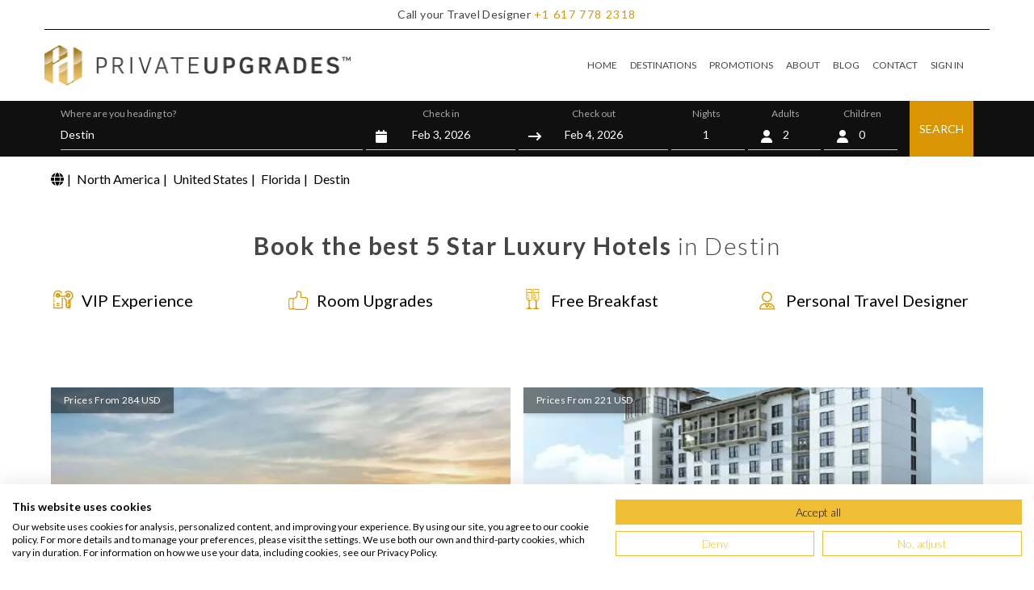

--- FILE ---
content_type: text/html; charset=UTF-8
request_url: https://www.privateupgrades.com/luxury-hotels/north-america/united-states/florida-state/destin-fl-hotels
body_size: 21138
content:
<!DOCTYPE html>
<html lang="en" data-ng-app="PrivateUp">

<head>

    <title>Discover the best 5 star luxury hotels in Destin 2026   </title>
    <meta name="base-url" content="https://www.privateupgrades.com">

            <meta name="description" content="Book now and enjoy the best 5 star luxury hotels in Destin with room upgrades, free breakfast, 100 USD hotel credit! Free cancellation! Best available rates!">
    
    <meta charset="UTF-8">
<meta http-equiv="X-UA-Compatible" content="IE=edge">

<meta name="viewport" content="width=device-width, initial-scale=1, maximum-scale=1, user-scalable=0">
<meta name="csrf-token" content="EtO8L1qufBmTjVx2MHRIu7A7jHaRdBZUGQWxraci" />

<link rel="preconnect" href="https://weatherwidget.io" crossorigin />
<link rel="dns-prefetch" href="https://weatherwidget.io/" />

<link rel="preconnect" href="https://www.googleapis.com" crossorigin />
<link rel="dns-prefetch" href="https://www.googleapis.com/" />

<link rel="preconnect" href="https://cdn.jsdelivr.net" crossorigin />
<link rel="dns-prefetch" href="https://cdn.jsdelivr.net/" />


<link rel="shortcut icon" href="https://media.privateupgrades.com/layout/images/favicon.ico">
<link rel="apple-touch-icon" href="https://www.privateupgrades.com/apple-touch-icon.png">
<script src="https://consent.cookiefirst.com/sites/privateupgrades.com-fdfed655-25e0-4855-8fb8-77b8b9858971/consent.js">
</script>



            
                    <script>
                ! function(f, b, e, v, n, t, s) {
                    if (f.fbq) return;
                    n = f.fbq = function() {
                        n.callMethod ?
                            n.callMethod.apply(n, arguments) : n.queue.push(arguments)
                    };
                    if (!f._fbq) f._fbq = n;
                    n.push = n;
                    n.loaded = !0;
                    n.version = '2.0';
                    n.queue = [];
                    t = b.createElement(e);
                    t.async = !0;
                    t.src = v;
                    s = b.getElementsByTagName(e)[0];
                    s.parentNode.insertBefore(t, s)
                }(window, document, 'script',
                    'https://connect.facebook.net/en_US/fbevents.js');
                fbq('init', '477847413566638');
                fbq('track', 'PageView');
            </script>
            




<script>
    (function(w, d, s, l, i) {
        w[l] = w[l] || [];
        w[l].push({
            'gtm.start': new Date().getTime(),
            event: 'gtm.js'
        });
        var f = d.getElementsByTagName(s)[0],
            j = d.createElement(s),
            dl = l != 'dataLayer' ? '&l=' + l : '';
        j.async = true;
        j.src = 'https://www.googletagmanager.com/gtm.js?id=' + i + dl;
        f.parentNode.insertBefore(j, f);
    })(window, document, 'script', 'dataLayer', 'GTM-P5H5XS4');
</script>


<!-- GTAG_ECOMMERCE -->

            <meta name="og:title" content="Discover the best 5 star luxury hotels in Destin 2026 ">
    
            <meta name="og:description" content="Book now and enjoy the best 5 star luxury hotels in Destin with room upgrades, free breakfast, 100 USD hotel credit! Free cancellation! Best available rates!">
    
    

                                                            <meta name="robots" content="index, follow">

                                        <link rel="canonical" href="https://www.privateupgrades.com/luxury-hotels/north-america/united-states/florida-state/destin-fl-hotels" />
        
    
    <!-- dns-prefetch -->
    <link rel="preload" as="style" href="/tw/app.css?id=9094f236745d63815295d1c364b5f055">
    <link rel="preload" as="style" href="/tw/main.css?id=bf6bdf427791ec3de879583b7f171d38">

    <!-- style sheet -->
    <link rel="stylesheet" href="/tw/app.css?id=9094f236745d63815295d1c364b5f055">
    <link rel="stylesheet" href="/tw/main.css?id=bf6bdf427791ec3de879583b7f171d38">
    <link rel="stylesheet" href="/css/fontawesome.css?id=dea410ccda2b0bf672828760e409b5b7">

    <!-- javascript-->


    
    <meta name="google-site-verification" content="rqja590i02C8XjThG4c8tRVDFIrnSlOQNC3l-6JQYuA" />
    <meta name="facebook-domain-verification" content="qel0g3h7lpshser189m2cju51dkcpq" />

    <script>
        var routeSys = "https://www.privateupgrades.com/checkAvailability";
    </script>

</head>

<body>
    
    <noscript><img height="1" width="1" style="display:none" src="https://www.facebook.com/tr?id=477847413566638&ev=PageView&noscript=1" alt=""/></noscript>

<noscript><iframe src="https://www.googletagmanager.com/ns.html?id=GTM-P5H5XS4" height="0" width="0" style="display:none;visibility:hidden"></iframe></noscript>
    
    <header class="sticky top-0 bg-white z-50 ">
    <div class="container max-w-screen-xl bg-white border-b border-black ">
        <p class="font-lato text-center text-sm font-normal text-gray-dark bg-white p-2 tracking-wide"
            id='NA-US-USD'>

            <span class="hidden sm:inline"> Call your Travel Designer</span>
            <span class="visible sm:hidden fa fa-phone-square px-1" style="color:#d99602"></span>


                            <a class="text-orange py-4 tracking-widest hover:text-orange hover:underline" href="tel:+1617-778-2318">
                    <span class="tracking-widest">+1</span>
                    <span class="tracking-widest">617</span>
                    <span class="tracking-widest">778</span>
                    <span class="tracking-widest">2318</span>
                </a>
                    </p>
    </div>

    
    <div class="container max-w-screen-xl">
        <nav class="flex items-center w-full py-0 lg:py-2">
    <div class="flex flex-auto justify-between items-center text-black">
        <span class="text-2xl font-lato cursor-pointer">
            <a class="" href="https://www.privateupgrades.com">
                <img src="https://media.privateupgrades.com/layout/images/logo-color.png"
                    class="transform scale-75 md:scale-90  lg:scale-100" alt="PrivateUpgrades" width="379px"
                    height="65px" />
            </a>
        </span>

        <span class="text-3xl cursor-pointer mx-2 md:hidden block">
            <ion-icon name="menu" onclick="Menu(this)"></ion-icon>
        </span>
    </div>


    <div class="px-6">

        <!-- Hamburger button for mobile view -->
        <button
            class="border-1 py-3 lg:hidden leading-none text-2xl bg-transparent text-gray-600 hover:text-gray-700 focus:text-gray-700 transition-shadow duration-150 ease-in-out  "
            type="button"  data-te-collapse-init data-te-target="#navbarSupportedContentX"
            aria-controls="navbarSupportedContentX" aria-expanded="false" aria-label="Toggle navigation">

            <i class="fa fa-bars text-2xl visible lg:hidden"></i>
        </button>

        <div class="!visible hidden lg:!flex  flex-grow items-center absolute lg:static top-24 md:top-10 left-0 bg-white w-full  sm:w-2/3  lg:w-full text-xs z-10 shadow-xl lg:shadow-none  "
            id="navbarSupportedContentX" data-te-collapse-item>

            <ul class="mr-auto flex flex-col lg:flex-row gap-4 md:gap-2 lg:gap-4" data-te-navbar-nav-ref>

                
                <li class="p-4 lg:py-5 lg:px-0 border-b lg:border-none border-orange flex items-center gap-4 hover:bg-gray hover:text-orange" data-te-nav-item-ref>
                    <i class="fa fa-home text-2xl visible lg:hidden"></i>

                    <a class="block pr-2 lg:px-2 py-2 text-gray-dark hover:text-orange focus:text-gray-700 " href="https://www.privateupgrades.com" data-te-nav-link-ref> HOME</a>
                </li>
                

                
                <li class="p-4 lg:py-5 lg:px-0 border-b lg:border-none border-orange flex items-center gap-4 hover:bg-gray hover:text-orange" data-te-nav-item-ref>
                    <i class="fa fa-globe text-2xl visible lg:hidden"></i>

                    <a class="block pr-2 lg:px-2 py-2 text-gray-dark hover:text-orange focus:text-gray-700 " href="https://www.privateupgrades.com/luxury-hotels" data-te-nav-link-ref> DESTINATIONS </a>
                </li>
                

                
                <li class="p-4 lg:py-5 lg:px-0 border-b lg:border-none border-orange flex items-center gap-4 hover:bg-gray hover:text-orange" data-te-nav-item-ref>
                    <i class="fa fa-tags text-2xl visible lg:hidden" aria-hidden="true"></i>

                    <a class="block pr-2 lg:px-2 py-2 text-gray-dark hover:text-orange focus:text-gray-700 " href="https://www.privateupgrades.com/luxury-hotels-promotions" data-te-nav-link-ref> PROMOTIONS </a>
                </li>
                

                
                <li class="p-4 lg:py-5 lg:px-0 border-b lg:border-none border-orange flex items-center gap-4 hover:bg-gray hover:text-orange" data-te-nav-item-ref>
                    <i class="fa fa-info-circle text-2xl visible lg:hidden" aria-hidden="true"></i>

                    <a class="block pr-2 lg:px-2 py-2 text-gray-dark hover:text-orange focus:text-gray-700 " href="https://www.privateupgrades.com/about" data-te-nav-link-ref> ABOUT </a>
                </li>
                

                
                <li class="p-4 lg:py-5 lg:px-0 border-b lg:border-none border-orange flex items-center gap-4 hover:bg-gray hover:text-orange" data-te-nav-item-ref>
                    <i class="fa fa-book text-2xl visible lg:hidden" aria-hidden="true"></i>

                    <a class="block pr-2 lg:px-2 py-2 text-gray-dark hover:text-orange focus:text-gray-700 " href="https://www.privateupgrades.com/blog/" data-te-nav-link-ref> BLOG </a>
                </li>
                

                
                <li class="p-4 lg:py-5 lg:px-0 border-b lg:border-none border-orange flex items-center gap-4 hover:bg-gray hover:text-orange" data-te-nav-item-ref>
                    <i class="fa fa-envelope text-2xl visible lg:hidden" aria-hidden="true"></i>

                    <a class="block pr-2 lg:px-2 py-2 text-gray-dark hover:text-orange focus:text-gray-700 " href="https://www.privateupgrades.com/contact" data-te-nav-link-ref> CONTACT </a>
                </li>
                

                <li class="p-4 lg:py-5 lg:px-0 border-b lg:border-none border-orange flex items-center gap-4 hover:bg-gray hover:text-orange relative order-first lg:order-last " data-te-nav-item-ref data-te-dropdown-ref>

                    <i class="fa fa-sign-in text-2xl visible lg:hidden" aria-hidden="true"></i>
            <a href="#" class="authentication-link block pr-2 lg:px-2 py-2 text-gray-dark hover:text-orange focus:text-gray-700 " role="button"
            data-te-ripple-init
            data-te-toggle="modal"
            data-te-target="#authentication-modal-id"
            data-te-ripple-color="light">SIGN IN</a>
    
                </li>

            </ul>
        </div>
    </div>


</nav>
    </div>


    
    <div class="w-full  bg-black-homepage grid grid-col-1">

        
        <div class="bg-black  navbar-search p-4  w-full block lg:hidden relative  align-middle "
            id="search_header_button">

            <i class="fa fa-search fill-current text-white float-left pt-1"></i>
            <button type="button" class="text-white px-8">Destination or Hotel name
                <span class=" absolute right-0 text-white">
                    <i class="fa fa-calendar px-4">
                        <i class="fa fa-user px-4"></i></i></span>

            </button>

        </div>

        <div class="container max-w-screen-xl xs:px-2 md:px-5 hidden lg:block " id='search_header_form'
            name='search_header_form'>
            <form action="https://www.privateupgrades.com/united-states/destin-fl-hotels" class="form" name="search_menu" id="search_menu" method="get">
    <div class="grid grid-cols-12 gap-0 lg:gap-1 mt-5 lg:mt-0">
        <div class="col-span-12 lg:col-span-4 pt-1 mb-0 lg:mb-2 px-2 md:px-0  border-0 lg:border-b md:border-gray-border ">
            <span class=" text-gray-light hidden lg:block text-xs pt-1 block">Where are you heading to? <br></span>

            <div class="table relative w-full">


                <i class="fa fa-search fill-current text-orange absolute p-3 inline-block align-baseline lg:hidden"></i>

                <input name="location_autocomplete" id="text-complete" type="text" autocomplete="off"
                    data-role="location_autocomplete" data-destination="Destin"
                    value="Destin"
                    class=" w-full bg-white lg:bg-black-homepage py-2 pl-10 lg:pl-0 text-gray-dark lg:text-white text-base lg:text-sm focus:outline-none location-destination first-focus has-search"
                    placeholder="Destination or Hotel name">
            </div>

        </div>
        <div class="col-span-6 lg:col-span-2 pt-1 text-center mb-0 lg:mb-2 pl-2 md:px-0  border-0 lg:border-b md:border-gray-border  ">
            <span class=" text-gray-light hidden lg:block text-xs pt-1 ">Check in<br></span>
            <input type="hidden" name="date_check_in" value="2026-02-03">

            <div class="relative table w-full">

                <i
                    class="fa fa-calendar fill-current text-orange lg:text-white absolute p-3 inline-block align-baseline"></i>
                <input type="text" name="date_check_in_datepicker" readonly
                    class="  w-full bg-white lg:bg-black-homepage py-2 pl-10 lg:pl-0 text-gray-dark lg:text-white text-base lg:text-sm text-center focus:outline-none has-search date_check_in_datepicker_input"
                    value="Feb 3, 2026">
            </div>
        </div>
        <div class="col-span-6 lg:col-span-2 pt-1 text-center mb-0 lg:mb-2 pr-2 md:px-0  border-0 lg:border-b md:border-gray-border  ">
            <span class=" text-gray-light hidden lg:block text-xs pt-1 ">Check out <br></span>
            <input type="hidden" name="date_check_out" value="2026-02-04">
            <div class="relative table w-full">
                <i class="fa fa-long-arrow-right fill-current text-orange lg:text-white absolute p-3 inline-block align-baseline"></i>


                <input type="text" name="date_check_out_datepicker" readonly
                    class=" w-full bg-white lg:bg-black-homepage py-2 pl-10 lg:pl-0 text-gray-dark lg:text-white text-base lg:text-sm text-center focus:outline-none  has-search date_check_out_datepicker_input"
                    value="Feb 4, 2026">
            </div>
            <input type="hidden" name="num_days" value="">
        </div>


        <div
            class="col-span-4 lg:col-span-1 pt-1 text-center mb-1 lg:mb-2 pl-2 pr-1 md:pr-1 md:px-0  border-0 lg:border-b md:border-gray-border  ">
            <span class=" text-gray-light hidden lg:block text-xs pt-1">Nights <br></span>
            <div class="relative table w-full">
                <i
                    class="fa fa-moon-o fill-current text-orange lg:text-white absolute py-3 pl-2 inline-block align-baseline"></i>
                <input type="text" name="nights" readonly
                    class=" w-full bg-white lg:bg-black-homepage py-2 pl-10 lg:pl-0 text-gray-dark lg:text-white text-base lg:text-sm text-center focus:outline-none  has-search date_check_out_datepicker_input"
                    value="1">
            </div>
        </div>


        <div class="col-span-4 lg:col-span-1 pt-1 text-center mb-1 lg:mb-2 pr-1 lg:pl-1 lg:px-0  border-0 lg:border-b md:border-gray-border  ">
            <span class=" text-gray-light hidden lg:block text-xs pt-1 ">Adults <br></span>
            <div class="relative table w-full">
                <i
                    class="fa fa-user fill-current text-orange lg:text-white absolute p-3 inline-block align-baseline"></i>
                <select style="text-align-last: center" class="form-select form-select-md  appearance-none bg-clip-padding bg-no-repeat  transition  ease-in-out  w-full bg-white lg:bg-black-homepage py-2 pl-10 lg:pl-0 text-gray-dark lg:text-white text-base lg:text-sm" onChange="handleChange(this)" name="adults"><option value="1">1</option><option value="2" selected="selected">2</option><option value="3">3</option><option value="4">4</option><option value="5">5</option><option value="6">6</option><option value="7">7</option><option value="8">8</option></select>
                <span class="adults-search-select-input hidden"> 2</span>
            </div>
        </div>

        <div class="col-span-4 lg:col-span-1 text-center mb-1 lg:mb-2 pt-1 pr-2 lg:pl-1 md:px-0  border-0 lg:border-b md:border-gray-border  relative">
            <span class="text-gray-light hidden lg:block text-xs pt-1">Children</span>
            <div id="children_trigger" class="popover-button relative table w-full" data-toggle="popover">
                <i class="fa fa-user fill-current text-orange lg:text-white absolute left-0 p-3 inline-block align-baseline"></i>
                <span id="children_count"
                      class="block  w-full bg-white lg:bg-black-homepage py-2 pl-10 lg:pl-0 text-gray-dark lg:text-white text-base lg:text-sm text-center">0</span>
            </div>
            <div id="children" class="popover-panel absolute z-[999] top-full right-2 md:left-0 mt-0 lg:mt-2.5 w-40 rounded-sm shadow-lg bg-white ring-1 ring-black ring-opacity-5 divide-y divide-gray-100 focus:outline-none hidden">
                <div class="p-4 text-left">
                    <div class="mb-1"><span class="text-xs text-[#282a2a]">Children</span></div>
                    <select name="children" class="m-0 p-[5px] w-full text-black text-sm border-b border-black bg-select appearance-none focus:outline-none">
                                                    <option value="0" selected>0</option>
                                                    <option value="1" >1</option>
                                                    <option value="2" >2</option>
                                                    <option value="3" >3</option>
                                                    <option value="4" >4</option>
                                            </select>
                    <div class="children-ages mt-4" style="display: none;">
                        <div class="mb-1">
                            <span class="text-xs text-[#A7A7A7]">Children's age</span>
                        </div>
                                                    <div class="row-child-age mb-1.5 items-center justify-between" style="display: none;">
                                <span class="text-xs text-[#1F2937] mr-4">Child 1</span>
                                <select name="children_ages[0]" class="select flex-1 m-0 p-[5px] text-black text-sm border-b border-black bg-select appearance-none focus:outline-none">
                                                                            <option value="0" >0</option>
                                                                            <option value="1" >1</option>
                                                                            <option value="2" >2</option>
                                                                            <option value="3" >3</option>
                                                                            <option value="4" >4</option>
                                                                            <option value="5" >5</option>
                                                                            <option value="6" >6</option>
                                                                            <option value="7" >7</option>
                                                                            <option value="8" >8</option>
                                                                            <option value="9" >9</option>
                                                                            <option value="10" >10</option>
                                                                            <option value="11" >11</option>
                                                                    </select>
                            </div>
                                                    <div class="row-child-age mb-1.5 items-center justify-between" style="display: none;">
                                <span class="text-xs text-[#1F2937] mr-4">Child 2</span>
                                <select name="children_ages[1]" class="select flex-1 m-0 p-[5px] text-black text-sm border-b border-black bg-select appearance-none focus:outline-none">
                                                                            <option value="0" >0</option>
                                                                            <option value="1" >1</option>
                                                                            <option value="2" >2</option>
                                                                            <option value="3" >3</option>
                                                                            <option value="4" >4</option>
                                                                            <option value="5" >5</option>
                                                                            <option value="6" >6</option>
                                                                            <option value="7" >7</option>
                                                                            <option value="8" >8</option>
                                                                            <option value="9" >9</option>
                                                                            <option value="10" >10</option>
                                                                            <option value="11" >11</option>
                                                                    </select>
                            </div>
                                                    <div class="row-child-age mb-1.5 items-center justify-between" style="display: none;">
                                <span class="text-xs text-[#1F2937] mr-4">Child 3</span>
                                <select name="children_ages[2]" class="select flex-1 m-0 p-[5px] text-black text-sm border-b border-black bg-select appearance-none focus:outline-none">
                                                                            <option value="0" >0</option>
                                                                            <option value="1" >1</option>
                                                                            <option value="2" >2</option>
                                                                            <option value="3" >3</option>
                                                                            <option value="4" >4</option>
                                                                            <option value="5" >5</option>
                                                                            <option value="6" >6</option>
                                                                            <option value="7" >7</option>
                                                                            <option value="8" >8</option>
                                                                            <option value="9" >9</option>
                                                                            <option value="10" >10</option>
                                                                            <option value="11" >11</option>
                                                                    </select>
                            </div>
                                                    <div class="row-child-age mb-1.5 items-center justify-between" style="display: none;">
                                <span class="text-xs text-[#1F2937] mr-4">Child 4</span>
                                <select name="children_ages[3]" class="select flex-1 m-0 p-[5px] text-black text-sm border-b border-black bg-select appearance-none focus:outline-none">
                                                                            <option value="0" >0</option>
                                                                            <option value="1" >1</option>
                                                                            <option value="2" >2</option>
                                                                            <option value="3" >3</option>
                                                                            <option value="4" >4</option>
                                                                            <option value="5" >5</option>
                                                                            <option value="6" >6</option>
                                                                            <option value="7" >7</option>
                                                                            <option value="8" >8</option>
                                                                            <option value="9" >9</option>
                                                                            <option value="10" >10</option>
                                                                            <option value="11" >11</option>
                                                                    </select>
                            </div>
                                                <div class="mt-4"><button type="button" class="p-3 w-full bg-orange text-white text-xs uppercase">Confirm</button></div>
                    </div>
                </div>
            </div>
        </div>

        <div class="col-span-12 lg:col-span-1 px-2 md:px-0 relative">
            <button
                class="float-right lg:absolute lg:right-0 lg:float-none bg-orange h-auto lg:h-10 lg:h-full w-full lg:w-auto px-6 lg:px-3 text-white text-base lg:text-sm py-6 lg:py-0"
                id="book_now_btn">SEARCH</button>
        </div>

    </div>

</form>
        </div>

    </div>

</header>



    <div id='vueApp'>
        

    <div class="container container__box  ">
    <ol class="list-none flex flex-wrap flex-row gap-2">
        <li>
        <a itemprop="item" href="https://www.privateupgrades.com/luxury-hotels">
        <span itemprop="name" style="display:none;">Luxury Hotels</span>
                    <i class="fa fa-globe" aria-hidden="true"></i>
            </a>
</li>
        
                                <li>
            <span class="px-1">|</span>
        <a itemprop="item" href="https://www.privateupgrades.com/luxury-hotels/north-america">
        <span itemprop="name" >North America</span>
            </a>
</li>
        
                    
            <li>
            <span class="px-1">|</span>
        <a itemprop="item" href="https://www.privateupgrades.com/luxury-hotels/north-america/united-states">
        <span itemprop="name" >United States</span>
            </a>
</li>
        
                                <li>
            <span class="px-1">|</span>
        <a itemprop="item" href="https://www.privateupgrades.com/luxury-hotels/north-america/united-states/florida-state">
        <span itemprop="name" >Florida</span>
            </a>
</li>
        
                                <li>
            <span class="px-1">|</span>
        <a itemprop="item" href="https://www.privateupgrades.com/luxury-hotels/north-america/united-states/florida-state/destin-fl-hotels">
        <span itemprop="name" >Destin</span>
            </a>
</li>
        
            </ol>
</div>


    <script type="application/ld+json">
        {"@context":"https://schema.org","@type":"BreadcrumbList","itemListElement":[{"@type":"ListItem","position":1,"item":{"@id":"https://www.privateupgrades.com/luxury-hotels","name":"Luxury Hotels"}},{"@type":"ListItem","position":2,"item":{"@id":"https://www.privateupgrades.com/luxury-hotels/north-america","name":"North America"}},{"@type":"ListItem","position":3,"item":{"@id":"https://www.privateupgrades.com/luxury-hotels/north-america/united-states","name":"United States"}},{"@type":"ListItem","position":4,"item":{"@id":"https://www.privateupgrades.com/luxury-hotels/north-america/united-states/florida-state","name":"Florida"}},{"@type":"ListItem","position":5,"item":{"@id":"https://www.privateupgrades.com/luxury-hotels/north-america/united-states/florida-state/destin-fl-hotels","name":"Destin"}}]}    </script>
<!--TABS END-->

    <div class="container container__box  ">
        <h1 class="container__title text-center tracking-wider">
            <strong>Book the best 5 Star Luxury Hotels</strong> in Destin

            
        </h1>

        <ul class="grid grid-cols-1 md:grid-cols-2 lg:grid-cols-4 gap-2 text-xl py-4">
    <li><i class="sprite-member-info sprite-member-info-02-icon mr-2" style="zoom: 1;"></i>VIP Experience
    </li>
    <li><i class="sprite-member-info sprite-member-info-06-icon mr-2" style="zoom: 1;"></i>Room Upgrades
    </li>
    <li><i class="sprite-member-info sprite-member-info-01-icon mr-2" style="zoom: 1;"></i>Free Breakfast
    </li>
    <li><i class="sprite-member-info sprite-member-info-05-icon mr-2" style="zoom: 1;"></i>Personal Travel
        Designer</li>
</ul>
    </div>


    <div id="elementtoScrollToID"></div>


    <!--HOTEL VIEW-->
    <section class="my-3 ajax-container" data-filterid="0">
        <div class="container container__box  ">
            </div>

<div class="container container__box  ">
    <div class="grid gap-4 grid-cols-1 sm:grid-cols-2  hotel-detail-rooms ">
                    <div class="flex flex-col ">

            <script type="application/ld+json"> {"@context":"https://schema.org","@type":"Hotel","@id":"https://www.privateupgrades.com/united-states/the-henderson-destin-hotel-fl","name":"The Henderson Destin","description":"The Henderson Destin is a beautiful hotel that overlooks\nthe Gulf of Mexico. It has an outdoor pool, great restaurants, and a fitness\ncenter. The room...","numberOfRooms":"170","image":"https://media.privateupgrades.com/_data/default-hotel_image/20/100637/the-henderson-a-salamander-beach-spa-resort-19_500x500_auto.webp","url":"https://www.privateupgrades.com/united-states/the-henderson-destin-hotel-fl","address":{"@type":"PostalAddress","contactType":"customer support","postalCode":"32541","addressCountry":"United States","addressRegion":"Florida","addressLocality":"Destin","streetAddress":"200 Henderson Resort Way, Destin United States 32541"},"geo":{"@type":"GeoCoordinates","latitude":"30.38432512","longitude":"-86.43145560"},"telephone":"+16177782318","containsPlace":[{"@type":"HotelRoom","name":"Courtyard View Room","description":"Welcome to the Courtyard View Room, which boasts an enchanting view of the resort's picturesque Piazza. Situated on Henderson Beach Resort's 2nd, 3rd,..."},{"@type":"HotelRoom","name":"Gulf View Room","description":"You're about to immerse yourself in a luxurious room. Positioned gracefully on the iconic Henderson's 2nd, 3rd, and 4th floors, the Gulf View Room off..."},{"@type":"HotelRoom","name":"Premium Gulf View Room","description":"In the heart of Henderson, you'll find the Premium Gulf View Room, perched elegantly on the 2nd, 3rd, and 4th floors. These rooms offer a sweeping vie..."},{"@type":"HotelRoom","name":"Pool View Suite","description":"Imagine a Pool View Suite that has been crafted just for you. It's high above, between an elegant resort's 2nd and 4th floors. You will notice the lar..."},{"@type":"HotelRoom","name":"Gulf View Studio Suite","description":"You're about to embark on a descriptive journey of the Gulf View Studio Suite. This suite is situated on the 2nd and 3rd floors and boasts a private b..."},{"@type":"HotelRoom","name":"Hagerman Presidential Suite","description":"The Hagerman Presidential Suite is a dreamlike place that beckons you. It is located on the highest floor and offers incredible views of the Gulf of M..."}],"amenityFeature":[{"@type":"LocationFeatureSpecification","name":"Wellness"},{"@type":"LocationFeatureSpecification","name":"Beach"},{"@type":"LocationFeatureSpecification","name":"Casual"},{"@type":"LocationFeatureSpecification","name":"Fitness Center"},{"@type":"LocationFeatureSpecification","name":"Pool"},{"@type":"LocationFeatureSpecification","name":"Spa"},{"@type":"LocationFeatureSpecification","name":"Modern"},{"@type":"LocationFeatureSpecification","name":"Wheelchair Accessible"},{"@type":"LocationFeatureSpecification","name":"Golf"},{"@type":"LocationFeatureSpecification","name":"Connecting Rooms"},{"@type":"LocationFeatureSpecification","name":"Complimentary Wi-Fi"},{"@type":"LocationFeatureSpecification","name":"F&B Hotel Credit"},{"@type":"LocationFeatureSpecification","name":"Spa Services Credit"},{"@type":"LocationFeatureSpecification","name":"Breakfast Credit"}],"priceRange":"Prices start at USD284 per night"}</script>
        <div>
        <a href="https://www.privateupgrades.com/united-states/the-henderson-destin-hotel-fl">
                            <div class="absolute bg-black/50 text-white text-xs px-4 py-2 shadow-md tracking-wide ">
                                            <span>Prices From
                            284
                            USD
                        </span>
                                    </div>
            
                            <img data-te-lazy-load-init data-te-lazy-src="https://media.privateupgrades.com/_data/default-hotel_image/20/100637/the-henderson-a-salamander-beach-spa-resort-19_500x500_auto.webp"
                    data-te-lazy-placeholder="https://media.privateupgrades.com/layout/images/room-image-gray.jpg"
                    alt="The Henderson Destin" data-te-lazy-animation="[zoom-in_1s_ease-in-out]" data-te-lazy-delay="250"
                    class="w-full object-cover h-60  md:h-60 bg-gray-forbg" />
                    </a>
    </div>
    <div class="flex-auto">
        <a href="https://www.privateupgrades.com/united-states/the-henderson-destin-hotel-fl">
            <h3 class="text-orange text-lg  font-lato font-semibold tracking-wider pt-2 leading-tight ">
                THE HENDERSON DESTIN</h3>
        </a>
        <div class="flex gap-1 text-base text-gray-dark py-2">
            <a
                href="https://www.privateupgrades.com/luxury-hotels/north-america/united-states/destin-fl-hotels">Destin</a>
            <span> | </span>
            <a
                href="https://www.privateupgrades.com/luxury-hotels/north-america/united-states">United States</a>

        </div>
        <div class="hotel-icons">
            <div class="py-2">

        <ul class="flex text-orange gap-2">
                            <li class="relative">
                    <i class="fa fa-bed hotel-bed fill-current text-orange mt-1" style="font-size: 1.5rem !important"></i>
                    <span
                        class="absolute border border-orange top-1 right-0 bg-orange rounded-sm text-white leading-none font-semibold px-1"
                        style="font-size: 0.6rem; margin-top: -10px;">170</span>

                </li>
            
                                                                                                <li><i><img src="https://media.privateupgrades.com/_data/default-virtuoso_catalog_image/0/14/fitness.png" alt="Fitness Center" class="w-7 h-7"
                                    title="Fitness Center"></i> </li>
                                                                                                        <li><i><img src="https://media.privateupgrades.com/_data/default-virtuoso_catalog_image/0/15/pool.png" alt="Pool" class="w-7 h-7"
                                    title="Pool"></i> </li>
                                                                                                        <li><i><img src="https://media.privateupgrades.com/_data/default-virtuoso_catalog_image/0/16/spa.png" alt="Spa" class="w-7 h-7"
                                    title="Spa"></i> </li>
                                    
            
                                                                                                <li><i><img src="https://media.privateupgrades.com/_data/default-virtuoso_catalog_image/0/1/experience-wellness.png" alt="Wellness" class="w-7 h-7"
                                    title="Wellness"></i> </li>
                                                                                                        <li><i><img src="https://media.privateupgrades.com/_data/default-virtuoso_catalog_image/0/2/experience-beach.png" alt="Beach" class="w-7 h-7"
                                    title="Beach"></i> </li>
                                                                                                        <li><i><img src="https://media.privateupgrades.com/_data/default-virtuoso_catalog_image/0/7/experience-golf.png" alt="Golf" class="w-7 h-7"
                                    title="Golf"></i> </li>
                                    
                    </ul>
    </div>
        </div>
        <p class="text-gray-dark text-base md:text-sm  py-2 leading-relaxed">
            The Henderson Destin is a beautiful hotel that overlooks
the Gulf of Mexico. It has an outdoor pool, great restaurants, and a fitness
center. The 
        </p>

    </div>
    <div class="text-center py-4">
        <a href="https://www.privateupgrades.com/united-states/the-henderson-destin-hotel-fl"
            class="border border-orange w-full block py-4 md:py-2 text-base md:text-xs font-bold tracking-[.2em] ">EXPLORE
            THIS
            HOTEL</a>
    </div>
</div>
                    <div class="flex flex-col ">

            <script type="application/ld+json"> {"@context":"https://schema.org","@type":"Hotel","@id":"https://www.privateupgrades.com/united-states/hotel-effie-sandestin-hotel-destin","name":"Hotel Effie Sandestin","description":"Hotel Effie Sandestin is a Luxury Hotel in Miramar Beach. You'll find an extraordinary treasure nestled between the\nwhite sandy beaches and emerald gr...","numberOfRooms":250,"image":"https://media.privateupgrades.com/_data/default-hotel_image/16/83808/effie-sandestin-hotel-3_500x500_auto.webp","url":"https://www.privateupgrades.com/united-states/hotel-effie-sandestin-hotel-destin","address":{"@type":"PostalAddress","contactType":"customer support","postalCode":"32550","addressCountry":"United States","addressRegion":"Florida","addressLocality":"Destin","streetAddress":"1 Grand Sandestin Boulevard, Destin United States 32550"},"geo":{"@type":"GeoCoordinates","latitude":"30.39147196","longitude":"-86.32467465"},"telephone":"+16177782318","containsPlace":[{"@type":"HotelRoom","name":"Deluxe Room","description":"The Deluxe rooms have an elegant look. They are decorated in a refined manner. Breathtaking views are part of the charm. One can see the bay, marina,..."},{"@type":"HotelRoom","name":"Bay View Room ","description":"The Bay View Room offers stunning views of the bay. It has a choice of one king or two queen beds. It's perfect for a relaxing getaway. With 425 squar..."},{"@type":"HotelRoom","name":"Deluxe Balcony Room","description":"The Deluxe King Balcony is a room worth seeing. It's 425 square feet of comfort. There's one luxurious King bed. It's decorated in a refined style. Yo..."},{"@type":"HotelRoom","name":"Junior Suite","description":"The Junior Suite is a special place. It has one King bed. It covers 550 square feet. This suite offers tropical elegance. The views from here are brea..."},{"@type":"HotelRoom","name":"Grand Balcony Room","description":"The Grand Balcony Room is a unique studio room. It has one King bed. The bed has a pillow-top mattress. The linens are luxurious. There is a wet bar...."},{"@type":"HotelRoom","name":"Executive Suite","description":"The Executive Suite is quite special. It measures 875 square feet. Inside, one finds two Queen beds or one King bed. This choice allows for comfort. I..."},{"@type":"HotelRoom","name":"Effie Presidential Suite ","description":"The Effie Presidential Suite is a stunning 1,280 square foot space. It has one king bed. It gives you the feeling of coastal elegance. Breathtaking vi..."}],"amenityFeature":[{"@type":"LocationFeatureSpecification","name":"Beach"},{"@type":"LocationFeatureSpecification","name":"Pet Friendly"},{"@type":"LocationFeatureSpecification","name":"Fitness Center"},{"@type":"LocationFeatureSpecification","name":"Pool"},{"@type":"LocationFeatureSpecification","name":"Spa"},{"@type":"LocationFeatureSpecification","name":"Charming"},{"@type":"LocationFeatureSpecification","name":"Modern"},{"@type":"LocationFeatureSpecification","name":"Wheelchair Accessible"},{"@type":"LocationFeatureSpecification","name":"Connecting Rooms"},{"@type":"LocationFeatureSpecification","name":"Adventure"},{"@type":"LocationFeatureSpecification","name":"F&B Hotel Credit"},{"@type":"LocationFeatureSpecification","name":"Full Breakfast"},{"@type":"LocationFeatureSpecification","name":"Complimentary Wi-Fi"}],"priceRange":"Prices start at USD221 per night"}</script>
        <div>
        <a href="https://www.privateupgrades.com/united-states/hotel-effie-sandestin-hotel-destin">
                            <div class="absolute bg-black/50 text-white text-xs px-4 py-2 shadow-md tracking-wide ">
                                            <span>Prices From
                            221
                            USD
                        </span>
                                    </div>
            
                            <img data-te-lazy-load-init data-te-lazy-src="https://media.privateupgrades.com/_data/default-hotel_image/16/83808/effie-sandestin-hotel-3_500x500_auto.webp"
                    data-te-lazy-placeholder="https://media.privateupgrades.com/layout/images/room-image-gray.jpg"
                    alt="Hotel Effie Sandestin" data-te-lazy-animation="[zoom-in_1s_ease-in-out]" data-te-lazy-delay="250"
                    class="w-full object-cover h-60  md:h-60 bg-gray-forbg" />
                    </a>
    </div>
    <div class="flex-auto">
        <a href="https://www.privateupgrades.com/united-states/hotel-effie-sandestin-hotel-destin">
            <h3 class="text-orange text-lg  font-lato font-semibold tracking-wider pt-2 leading-tight ">
                HOTEL EFFIE SANDESTIN</h3>
        </a>
        <div class="flex gap-1 text-base text-gray-dark py-2">
            <a
                href="https://www.privateupgrades.com/luxury-hotels/north-america/united-states/destin-fl-hotels">Destin</a>
            <span> | </span>
            <a
                href="https://www.privateupgrades.com/luxury-hotels/north-america/united-states">United States</a>

        </div>
        <div class="hotel-icons">
            <div class="py-2">

        <ul class="flex text-orange gap-2">
                            <li class="relative">
                    <i class="fa fa-bed hotel-bed fill-current text-orange mt-1" style="font-size: 1.5rem !important"></i>
                    <span
                        class="absolute border border-orange top-1 right-0 bg-orange rounded-sm text-white leading-none font-semibold px-1"
                        style="font-size: 0.6rem; margin-top: -10px;">250</span>

                </li>
            
                                                                                                <li><i><img src="https://media.privateupgrades.com/_data/default-virtuoso_catalog_image/0/14/fitness.png" alt="Fitness Center" class="w-7 h-7"
                                    title="Fitness Center"></i> </li>
                                                                                                        <li><i><img src="https://media.privateupgrades.com/_data/default-virtuoso_catalog_image/0/15/pool.png" alt="Pool" class="w-7 h-7"
                                    title="Pool"></i> </li>
                                                                                                        <li><i><img src="https://media.privateupgrades.com/_data/default-virtuoso_catalog_image/0/16/spa.png" alt="Spa" class="w-7 h-7"
                                    title="Spa"></i> </li>
                                    
            
                                                                                                <li><i><img src="https://media.privateupgrades.com/_data/default-virtuoso_catalog_image/0/2/experience-beach.png" alt="Beach" class="w-7 h-7"
                                    title="Beach"></i> </li>
                                                                                                        <li><i><img src="https://media.privateupgrades.com/_data/default-virtuoso_catalog_image/0/8/experience-adventure.png" alt="Adventure" class="w-7 h-7"
                                    title="Adventure"></i> </li>
                                    
                    </ul>
    </div>
        </div>
        <p class="text-gray-dark text-base md:text-sm  py-2 leading-relaxed">
            Hotel Effie Sandestin is a Luxury Hotel in Miramar Beach. You'll find an extraordinary treasure nestled between the
white sandy beaches and emerald green water 
        </p>

    </div>
    <div class="text-center py-4">
        <a href="https://www.privateupgrades.com/united-states/hotel-effie-sandestin-hotel-destin"
            class="border border-orange w-full block py-4 md:py-2 text-base md:text-xs font-bold tracking-[.2em] ">EXPLORE
            THIS
            HOTEL</a>
    </div>
</div>
            </div>
</div>

    <div class="container container__box  ">
            </div>
    </section>
    <!--HOTEL VIEW END-->

    <!--BEST HOTEL PROMOTIONS BEGIN-->
            <div>
            <div class="container container__box relative">
                <div class="">
                    <h2 class="container__title text-center ">
                        <strong>Hotel Promotions for </strong>Destin
                    </h2>
                    <div class=" max-w-screen-xl text-center pt-4" id="vueHotelPromotion">
                        <member-promotions-component :elements="[{&quot;title&quot;:&quot;Up to 20% Discount &quot;,&quot;start&quot;:&quot;Jul 31, 2025&quot;,&quot;end&quot;:&quot;Sep 30, 2026&quot;,&quot;hotel_name&quot;:&quot;Ritz Carlton Sarasota&quot;,&quot;hotel_url&quot;:&quot;https:\/\/www.privateupgrades.com\/index.php\/luxury-hotels\/north-america\/united-states\/sarasota-fl-hotels&quot;,&quot;city_name&quot;:&quot;Sarasota&quot;,&quot;city_url&quot;:&quot;https:\/\/www.privateupgrades.com\/index.php\/luxury-hotels\/north-america\/united-states\/sarasota-fl-hotels&quot;,&quot;country_name&quot;:&quot;United States&quot;,&quot;country_url&quot;:&quot;https:\/\/www.privateupgrades.com\/index.php\/luxury-hotels\/north-america\/united-states&quot;,&quot;book_now_url&quot;:&quot;https:\/\/www.privateupgrades.com\/index.php\/united-states\/ritz-carlton-sarasota-hotel-fl&quot;,&quot;image_url&quot;:&quot;https:\/\/media.privateupgrades.com\/_data\/default-hotel_image\/21\/107540\/ritz-carlton-sarasota-9_500x500_auto.webp&quot;,&quot;image_webp_url&quot;:&quot;https:\/\/media.privateupgrades.com\/_data\/default-hotel_image\/21\/107540\/ritz-carlton-sarasota-9_500x500_auto.webp&quot;},{&quot;title&quot;:&quot;Up to 20% Discount&quot;,&quot;start&quot;:&quot;Jan 01, 2026&quot;,&quot;end&quot;:&quot;Mar 31, 2026&quot;,&quot;hotel_name&quot;:&quot;Naples Grande Beach Resort&quot;,&quot;hotel_url&quot;:&quot;https:\/\/www.privateupgrades.com\/index.php\/luxury-hotels\/north-america\/united-states\/naples-fl-hotels&quot;,&quot;city_name&quot;:&quot;Naples&quot;,&quot;city_url&quot;:&quot;https:\/\/www.privateupgrades.com\/index.php\/luxury-hotels\/north-america\/united-states\/naples-fl-hotels&quot;,&quot;country_name&quot;:&quot;United States&quot;,&quot;country_url&quot;:&quot;https:\/\/www.privateupgrades.com\/index.php\/luxury-hotels\/north-america\/united-states&quot;,&quot;book_now_url&quot;:&quot;https:\/\/www.privateupgrades.com\/index.php\/united-states\/naples-grande-beach-resort-hotel-fl&quot;,&quot;image_url&quot;:&quot;https:\/\/media.privateupgrades.com\/_data\/default-hotel_image\/12\/61290\/naples-grande-beach-resort-8_500x500_auto.webp&quot;,&quot;image_webp_url&quot;:&quot;https:\/\/media.privateupgrades.com\/_data\/default-hotel_image\/12\/61290\/naples-grande-beach-resort-8_500x500_auto.webp&quot;},{&quot;title&quot;:&quot; 30% Suite Discount&quot;,&quot;start&quot;:&quot;Oct 05, 2025&quot;,&quot;end&quot;:&quot;Sep 30, 2026&quot;,&quot;hotel_name&quot;:&quot;Waldorf Astoria Orlando&quot;,&quot;hotel_url&quot;:&quot;https:\/\/www.privateupgrades.com\/index.php\/luxury-hotels\/north-america\/united-states\/orlando-fl-hotels&quot;,&quot;city_name&quot;:&quot;Orlando&quot;,&quot;city_url&quot;:&quot;https:\/\/www.privateupgrades.com\/index.php\/luxury-hotels\/north-america\/united-states\/orlando-fl-hotels&quot;,&quot;country_name&quot;:&quot;United States&quot;,&quot;country_url&quot;:&quot;https:\/\/www.privateupgrades.com\/index.php\/luxury-hotels\/north-america\/united-states&quot;,&quot;book_now_url&quot;:&quot;https:\/\/www.privateupgrades.com\/index.php\/united-states\/waldorf-astoria-orlando-hotel-orlando-fl&quot;,&quot;image_url&quot;:&quot;https:\/\/media.privateupgrades.com\/_data\/default-hotel_image\/10\/54743\/waldorf-orlando-1_500x500_auto.webp&quot;,&quot;image_webp_url&quot;:&quot;https:\/\/media.privateupgrades.com\/_data\/default-hotel_image\/10\/54743\/waldorf-orlando-1_500x500_auto.webp&quot;}]"
                            :app="{&quot;contextual&quot;:[]}">
                        </member-promotions-component>
                    </div>
                    <h3 class="text-center py-5 tracking-normal font-semibold text-2xl">
                        <a href="https://www.privateupgrades.com/luxury-hotels-promotions/north-america/united-states/destin-fl-hotels" class="text-xl  text-center text-orange">
                             See 0 Hotel <strong>Promotions in Destin </strong>
                        </a>
                    </h3>
                </div>
            </div>
        </div>
        <!--BEST HOTEL PROMOTIONS END-->

    <div class="bg-gray">
        <div class="container container__box relative">
            <h2 class="container__title_h2 leading-normal text-left pb-4">
                Map view
            </h2>
            
            <div id="vueHotelMap"
    style="background-image: url('https://media.privateupgrades.com/layout/images/map-gm.png'); background-position: center"
    class="bg-gray-100">
    <luxury-hotels-map-component :hotels="[{&quot;id&quot;:1366,&quot;name&quot;:&quot;The Henderson, a Salamander Beach &amp; Spa Resort&quot;,&quot;latitude&quot;:&quot;30.38432512&quot;,&quot;longitude&quot;:&quot;-86.43145560&quot;,&quot;url_name&quot;:&quot;the-henderson-destin-hotel-fl&quot;},{&quot;id&quot;:2387,&quot;name&quot;:&quot;HOTEL EFFIE SANDESTIN LIF&quot;,&quot;latitude&quot;:&quot;30.39147196&quot;,&quot;longitude&quot;:&quot;-86.32467465&quot;,&quot;url_name&quot;:&quot;hotel-effie-sandestin-hotel-destin&quot;}]" ref="GoogleMapRef" />
</div>


        </div>
    </div>


    <!--BEGIN UPCOMING WEATHER-->
            <div>
            <div class="container container__box relative">
                <h2 class="container__title_h2 leading-normal text-left pb-4">
                    Weather <strong class="font-bold">Forecast for Destin </strong>
                </h2>
                <div class="w-full">
                    <a class="weatherwidget-io" href="https://forecast7.com/en/30d39n86d50/destin/?unit=us" data-icons="Climacons Animated" data-accent="#ffffff" data-mode="Forecast"
    data-theme="pure" data-textcolor="#454545" data-highcolor="#d99602" data-lowcolor="#454545" data-suncolor="#d99602"
    data-mooncolor="#454545" data-cloudcolor="#454545" data-raincolor="#454545"
    data-snowcolor="#454545">Destin
</a>
<script>
    ! function(d, s, id) {
        var js, fjs = d.getElementsByTagName(s)[0];
        if (!d.getElementById(id)) {
            js = d.createElement(s);
            js.id = id;
            js.src = 'https://weatherwidget.io/js/widget.min.js';
            fjs.parentNode.insertBefore(js, fjs)
        }
    }(document, 'script', 'weatherwidget-io-js');

</script>                </div>
            </div>
        </div>
        <!--END UPCOMING WEATHER-->



                
    <section id='bottom-module-bg' class="bg-gray py-10 ">
    <div class="container container__box ">
        <div class="grid grid-cols-1 lg:grid-cols-3 gap-4 ">
            <div>
                <table class="table table-sm table-hover table-bordered w-full">
                    <thead class="bg-gray-dark">
                        <tr>
                            <th>
                                <h2 class="text-orange text-left pl-5 p-1 ">
                                    BEST PLACES TO VISIT IN NORTH AMERICA
                                </h2>
                            </th>
                        </tr>
                    </thead>
                    <tbody class="bg-gray-forbg">
                                                                                <tr class="border border-gray-soft">
                                <td>
                                    <h3 class="pl-5 p-2 text-xs font-bold text-black-soft"><a class="hover:underline"
                                            href="https://www.privateupgrades.com/luxury-hotels/north-america/united-states">1 .  Hotels<span class="text-none"> in </span>United States</a>
                                    </h3>
                                </td>
                            </tr>
                                                                                <tr class="border border-gray-soft">
                                <td>
                                    <h3 class="pl-5 p-2 text-xs font-bold text-black-soft"><a class="hover:underline"
                                            href="https://www.privateupgrades.com/luxury-hotels/north-america/mexico">2 .  Hotels<span class="text-none"> in </span>Mexico</a>
                                    </h3>
                                </td>
                            </tr>
                                                                                <tr class="border border-gray-soft">
                                <td>
                                    <h3 class="pl-5 p-2 text-xs font-bold text-black-soft"><a class="hover:underline"
                                            href="https://www.privateupgrades.com/luxury-hotels/north-america/canada">3 .  Hotels<span class="text-none"> in </span>Canada</a>
                                    </h3>
                                </td>
                            </tr>
                                                                                <tr class="border border-gray-soft">
                                <td>
                                    <h3 class="pl-5 p-2 text-xs font-bold text-black-soft"><a class="hover:underline"
                                            href="https://www.privateupgrades.com/luxury-hotels/north-america/costa-rica">4 .  Hotels<span class="text-none"> in </span>Costa Rica</a>
                                    </h3>
                                </td>
                            </tr>
                                                                                <tr class="border border-gray-soft">
                                <td>
                                    <h3 class="pl-5 p-2 text-xs font-bold text-black-soft"><a class="hover:underline"
                                            href="https://www.privateupgrades.com/luxury-hotels/north-america/panama">5 .  Hotels<span class="text-none"> in </span>Panama</a>
                                    </h3>
                                </td>
                            </tr>
                                                                                <tr class="border border-gray-soft">
                                <td>
                                    <h3 class="pl-5 p-2 text-xs font-bold text-black-soft"><a class="hover:underline"
                                            href="https://www.privateupgrades.com/luxury-hotels/north-america/bermuda">6 .  Hotels<span class="text-none"> in </span>Bermuda</a>
                                    </h3>
                                </td>
                            </tr>
                                                                                <tr class="border border-gray-soft">
                                <td>
                                    <h3 class="pl-5 p-2 text-xs font-bold text-black-soft"><a class="hover:underline"
                                            href="https://www.privateupgrades.com/luxury-hotels/north-america/belize">7 .  Hotels<span class="text-none"> in </span>Belize</a>
                                    </h3>
                                </td>
                            </tr>
                                            </tbody>
                </table>
            </div>

            <div>
                <table class="table table-sm table-hover table-bordered w-full">
                    <thead class="bg-gray-dark">
                        <tr>
                            <th>
                                <h2 class="text-orange text-left pl-5 p-1 ">
                                    BEST CITIES TO TRAVEL IN UNITED STATES</h2>
                            </th>
                        </tr>
                    </thead>
                    <tbody class="bg-gray-forbg">
                                                                                <tr class="border border-gray-soft">
                                <td>
                                    <h3 class="pl-5 p-2 text-xs font-bold text-black-soft"><a class="hover:underline"
                                            href="https://www.privateupgrades.com/luxury-hotels/north-america/united-states/healdsburg-ca-hotels">1 . Hotels<span class="text-none"> in </span>Healdsburg</a>
                                    </h3>
                                </td>
                            </tr>
                                                                                <tr class="border border-gray-soft">
                                <td>
                                    <h3 class="pl-5 p-2 text-xs font-bold text-black-soft"><a class="hover:underline"
                                            href="https://www.privateupgrades.com/luxury-hotels/north-america/united-states/miami-fl-hotels">2 . Hotels<span class="text-none"> in </span>Miami</a>
                                    </h3>
                                </td>
                            </tr>
                                                                                <tr class="border border-gray-soft">
                                <td>
                                    <h3 class="pl-5 p-2 text-xs font-bold text-black-soft"><a class="hover:underline"
                                            href="https://www.privateupgrades.com/luxury-hotels/north-america/united-states/charlotte-nc-hotels">3 . Hotels<span class="text-none"> in </span>Charlotte</a>
                                    </h3>
                                </td>
                            </tr>
                                                                                <tr class="border border-gray-soft">
                                <td>
                                    <h3 class="pl-5 p-2 text-xs font-bold text-black-soft"><a class="hover:underline"
                                            href="https://www.privateupgrades.com/luxury-hotels/north-america/united-states/truckee-ca-hotels">4 . Hotels<span class="text-none"> in </span>Truckee</a>
                                    </h3>
                                </td>
                            </tr>
                                                                                <tr class="border border-gray-soft">
                                <td>
                                    <h3 class="pl-5 p-2 text-xs font-bold text-black-soft"><a class="hover:underline"
                                            href="https://www.privateupgrades.com/luxury-hotels/north-america/united-states/morris-ct-hotels">5 . Hotels<span class="text-none"> in </span>Morris</a>
                                    </h3>
                                </td>
                            </tr>
                                                                                <tr class="border border-gray-soft">
                                <td>
                                    <h3 class="pl-5 p-2 text-xs font-bold text-black-soft"><a class="hover:underline"
                                            href="https://www.privateupgrades.com/luxury-hotels/north-america/united-states/gardiner-hotels">6 . Hotels<span class="text-none"> in </span>Gardiner</a>
                                    </h3>
                                </td>
                            </tr>
                                                                                <tr class="border border-gray-soft">
                                <td>
                                    <h3 class="pl-5 p-2 text-xs font-bold text-black-soft"><a class="hover:underline"
                                            href="https://www.privateupgrades.com/luxury-hotels/north-america/united-states/menlo-park-ca-hotels">7 . Hotels<span class="text-none"> in </span>Menlo Park</a>
                                    </h3>
                                </td>
                            </tr>
                                            </tbody>
                </table>
            </div>

            <div>
                <table class="table table-sm table-hover table-bordered w-full">
                    <thead class="bg-gray-dark">
                        <tr>
                            <th>
                                <h2 class="text-orange text-left pl-5 p-1 ">
                                                                            BEST PROMOTIONS IN UNITED STATES
                                                                    </h2>
                            </th>
                        </tr>
                    </thead>
                    <tbody class="bg-gray-forbg">
                                                                                <tr class="border border-gray-soft">
                                <td>
                                    <h3 class="pl-5 p-2 text-xs font-bold text-black-soft"><a class="hover:underline"
                                            href="https://www.privateupgrades.com/luxury-hotels-promotions/united-states/free-airport-transfer-feature">1 .
                                             Promotions<span class="text-none"> with </span>Free Airport Transfer<span class="text-none"> in </span>United States</a>
                                    </h3>
                                </td>
                            </tr>
                                                                                <tr class="border border-gray-soft">
                                <td>
                                    <h3 class="pl-5 p-2 text-xs font-bold text-black-soft"><a class="hover:underline"
                                            href="https://www.privateupgrades.com/luxury-hotels-promotions/united-states/family-promotion-feature">2 .
                                             Promotions<span class="text-none"> with </span>Family Promotion<span class="text-none"> in </span>United States</a>
                                    </h3>
                                </td>
                            </tr>
                                                                                <tr class="border border-gray-soft">
                                <td>
                                    <h3 class="pl-5 p-2 text-xs font-bold text-black-soft"><a class="hover:underline"
                                            href="https://www.privateupgrades.com/luxury-hotels-promotions/united-states/guaranteed-upgrade-feature">3 .
                                             Promotions<span class="text-none"> with </span>Guaranteed Upgrade<span class="text-none"> in </span>United States</a>
                                    </h3>
                                </td>
                            </tr>
                                                                                <tr class="border border-gray-soft">
                                <td>
                                    <h3 class="pl-5 p-2 text-xs font-bold text-black-soft"><a class="hover:underline"
                                            href="https://www.privateupgrades.com/luxury-hotels-promotions/united-states/additional-hotel-credit-feature">4 .
                                             Promotions<span class="text-none"> with </span>Extra Hotel Credit<span class="text-none"> in </span>United States</a>
                                    </h3>
                                </td>
                            </tr>
                                                                                <tr class="border border-gray-soft">
                                <td>
                                    <h3 class="pl-5 p-2 text-xs font-bold text-black-soft"><a class="hover:underline"
                                            href="https://www.privateupgrades.com/luxury-hotels-promotions/united-states/free-flights-feature">5 .
                                             Promotions<span class="text-none"> with </span>Free Flights<span class="text-none"> in </span>United States</a>
                                    </h3>
                                </td>
                            </tr>
                                                                                <tr class="border border-gray-soft">
                                <td>
                                    <h3 class="pl-5 p-2 text-xs font-bold text-black-soft"><a class="hover:underline"
                                            href="https://www.privateupgrades.com/luxury-hotels-promotions/united-states/free-experience-feature">6 .
                                             Promotions<span class="text-none"> with </span>Free Experience<span class="text-none"> in </span>United States</a>
                                    </h3>
                                </td>
                            </tr>
                                                                                <tr class="border border-gray-soft">
                                <td>
                                    <h3 class="pl-5 p-2 text-xs font-bold text-black-soft"><a class="hover:underline"
                                            href="https://www.privateupgrades.com/luxury-hotels-promotions/united-states/5th-night-free-feature">7 .
                                             Promotions<span class="text-none"> with </span>5th Night Free<span class="text-none"> in </span>United States</a>
                                    </h3>
                                </td>
                            </tr>
                                            </tbody>
                </table>

            </div>
        </div>
    </div>
</section>
    </div>

    
    
    <footer>
            <div class="w-full  bg-footer  py-6 p-10 map_footer bg-no-repeat bg-right bg-contain text-sm ">
        <div class="container text-white max-w-screen-xl">
            <div class="grid grid-cols-1 md:grid-cols-2 lg:grid-cols-2 gap-10 md:gap-2 text-center my-5 md:my-0">

                <div class="col-span-1  ">
                    <div class="flex flex-col items-center md:items-start">
                        <a href="https://www.privateupgrades.com">
                            <img class="img-responsive"
                                src="https://media.privateupgrades.com/layout/images/logo-gray.png"
                                alt="Privateupgrades" width="372px" height="50px" /> </a>
                    </div>
                </div>

                <div class="col-span-1">
                    <div
                        class="flex flex-col sm:flex-row items-center  md:items-start justify-center md:justify-start gap-4">

                        <img src="https://media.privateupgrades.com/layout/images/footer-ftg-white.png"
                            alt="Endorsed by Forbes" width="107px" height="50px" />
                        <img src="https://media.privateupgrades.com/layout/images/footer-tgl-white.png"
                            alt="TGL" width="207px" height="50px" />
                        <img src="https://media.privateupgrades.com/layout/images/footer-iata-white.png"
                            alt="IATA" width="151px" height="50px" />

                    </div>
                </div>
            </div>

            <div
                class="grid grid-cols-1  md:grid-cols-2 lg:grid-cols-5 gap-2 text-base md:text-sm text-center md:text-left place-content-center">
                <div class="col-span-1 lg:col-span-2 ">
                    <h4 class="py-5 tracking-widest">Need help or advice? Call our experts</h4>
                    <div class="flex flex-col items-center md:items-start">

                        <a href="tel:+1617-778-2318" class='text-gray-light flex'>
                            <i class="sprite sprite-usa-flag mt-1"></i>
                            <span class=" px-4">
                                <span class="inner-pn">USA </span>
                                <span class=" inner-pn">+1</span>
                                <span class=" inner-pn">617</span>
                                <span class="inner-pn">778</span>
                                <span class="inner-pn">2318</span> </span>
                        </a>

                        <a href="tel:+44-208-089-2460" class='text-gray-light flex'>
                            <i class="sprite sprite-uk-flag mt-1"></i>
                            <span class="px-4">
                                <span class="inner-pn">UK </span>
                                <span class="inner-pn">+44</span>
                                <span class="inner-pn">208</span>
                                <span class="inner-pn">089</span>
                                <span class="inner-pn">2460</span>
                            </span>
                        </a>

                        <a href="tel:+41-44-500-2991" class='text-gray-light flex'>
                            <i class="sprite sprite-ch-flag mt-1"></i>
                            <span class="px-4">
                                <span class="inner-pn">CH </span>
                                <span class="inner-pn">+41</span>
                                <span class="inner-pn">44</span>
                                <span class="inner-pn">500</span>
                                <span class="inner-pn">2991</span>
                            </span>
                        </a>

                        <a href="tel:+61-290984463" class='text-gray-light flex'>
                            <i class="sprite sprite-au-flag mt-1"></i>
                            <span class="px-4">
                                <span class="inner-pn">AU </span>
                                <span class="inner-pn">+61</span>
                                <span class="inner-pn">290</span>
                                <span class="inner-pn">984</span>
                                <span class="inner-pn">463</span>
                            </span>
                        </a>

                        <a href="tel:+49-61032099972" class='text-gray-light flex'>
                            <i class="sprite sprite-de-flag mt-1"></i>
                            <span class="px-4">
                                <span class="inner-pn">DE </span>
                                <span class="inner-pn">+49</span>
                                <span class="inner-pn">6103</span>
                                <span class="inner-pn">209</span>
                                <span class="inner-pn">9972</span>
                            </span>
                        </a>

                    </div>
                </div>
                <div class="col-span-1 ">
                    <h4 class="py-5  tracking-widest">Let us help you</h4>
                    <div><a class="text-gray-light hover:underline"
                            href="https://www.privateupgrades.com/account/basic-information">Your
                            Member
                            Area</a></div>

                    <div><a class="text-gray-light hover:underline"
                            href="https://www.privateupgrades.com/account/booking-history">Manage
                            Reservations</a></div>
                    <div><a class="text-gray-light hover:underline"
                            href="https://www.privateupgrades.com/core-guarantee">Core Guarantee </a></div>
                    <div><a class="text-gray-light hover:underline"
                            href="mailto:membersupport@privateupgrades.com?subject=Group%20Booking%20Request">Need to
                            book
                            more
                            than 4
                            rooms?</a></div>

                </div>
                <div class="col-span-1 ">
                    <h4 class="py-5 tracking-widest">Get to know us</h4>
                    <div><a class="text-gray-light hover:underline" href="https://www.privateupgrades.com/about">About Us</a></div>
                    <div><a class="text-gray-light hover:underline" href="https://www.privateupgrades.com/contact">Contact</a></div>
                    <div><a class="text-gray-light hover:underline" href="https://www.privateupgrades.com/faq">FAQ</a></div>
                    <div><a class="text-gray-light hover:underline" href="https://www.privateupgrades.com/legal">Terms and
                            Conditions
                        </a></div>
                    <div><a class="text-gray-light hover:underline" href="https://www.privateupgrades.com/privacy">Privacy
                            Policy</a>
                    </div>


                </div>

                <div class="col-span-1">
                    <div class="py-5 tracking-widest">Connect with us</div>
                    <div class="flex flex-row items-center  md:items-start justify-center md:justify-start gap-6">
                        <a href='https://www.facebook.com/privateupgrades' rel="noopener" target="_blank">
                            <i class="fa-brands fa-square-facebook" style="font-size: 2rem ; color:#a7a7a7"></i></a>
                        <a href='https://www.instagram.com/privateupgrades' rel="noopener" target="_blank"> <i
                                class="fa-brands fa-square-instagram" style="font-size: 2rem; color:#a7a7a7"></i></a>

                    </div>
                </div>
            </div>
        </div>
    </div>


    <div class="w-full  bg-footer-light text-center text-xs p-1">
        <div class="container text-gray-light max-w-screen-xl  mx-auto">
            <strong>Copyright @ 2026
                PRIVATEUPGRADES |
                All Rights Reserved</strong>
        </div>
    </div>

    <div class="message-modal signup-success-flag" style="display:none">
        <div class="message-box">
            <div id='subtitle' style='margin:20px;' class='message-alert'>
                <img src="https://media.privateupgrades.com/layout/images/logo-color.png" class="img-responsive"
                    alt="Privateupgrades" width="379px" height="65px" />
                <br>
                <div class='title text-xs font-bold text-left my-2 text-gray-dark'></div>
                <div class='content text-justify text-sm tracking-wide text-gray-dark'></div><br />
            </div>
        </div>

    </div>


</footer>


<script src="/tw/js/lib.js?id=e9e6429927e20a028d5da6ecc9d96818"></script>


<script src="https://www.privateupgrades.com/tw-elements/js/tw-elements.umd.min.js"></script>
<script src="/tw/js/search.js?id=a11b9a388b877af6667328acd9860577"></script>


    <script type="module" src="/js/luxuryHotels-vue.js?id=870b164a24fb165cd21758fd60da7e51"></script>
    <script async type="module" src="/js/luxury-hotels-map.js?id=9f37d5cde68cf1956ff595826b78c9ef"></script>
    <script async src="https://maps.googleapis.com/maps/api/js?key=AIzaSyA5-F3GBBNcqSiocn3unkcBqm9HZ-0gKtg"></script>
    <script src="https://www.privateupgrades.com/assets/markerclusterer.js"></script>

<script>
    $.ajaxSetup({
        headers: {
            "X-CSRF-TOKEN": $('meta[name="csrf-token"]').attr("content")
        }
    });

    
    $(function() { // document ready handler

        // prevent contextMenu on Images
        function nocontext(e) {
            var clickedTag = (e == null) ? event.srcElement.tagName : e.target.tagName;
            if (clickedTag == "IMG") {
                return false;
            }
        }
        document.oncontextmenu = nocontext;


        $("#search_menu").parent().GlobalSearchForm({
            autocomplete_url: "https://www.privateupgrades.com/autocomplete/location"
        });

        
        $(document).on('touchstart', ".date_check_in_datepicker_input , .date_check_out_datepicker_input",
            function(e) {
                // e.preventDefault();
                $(this).datepicker('show');
            });
        //   FastClick.attach(document.body);
    });
</script>




<script>
    var ulog = 0;

    function handleChange(el) {
        document
            .querySelector('.adults-search-select-input')
            .innerHTML = el.value
    }

    $(document).ready(function() {

        

                        
    });

    $("#search_header_button").click(function() {
                $("#search_header_button").slideUp("slow");
        $("#search_header_form").slideDown("slow"); //$("#text-complete").attr("placeholder", "");
        $(".has-search").first().focus(); //e.preventDefault();
    });
</script>
    <a class="back-to-the-top" href="#top"> </a>
                <script>
            $(document).ready(function() {
                $('.weatherwidget-io').attr("rel", 'nofollow');
            });
        </script>
    
    <link rel="stylesheet" href="/tw/app.css?id=9094f236745d63815295d1c364b5f055">


    <div id="spinner-overlay"></div>
    <div id="spinner" class="animate-spin"></div>


            <!-- Modal -->
        <div data-te-modal-init id="authentication-modal-id" class="authentication-modal  modal-class z-[1055] ">
            <div data-te-modal-dialog-ref class="authentication-box login   modal-dialog-ref min-h-[calc(100%-1rem)] w-auto  translate-y-[-50px] min-[1024px]:mx-auto min-[1024px]:mt-7 min-[1024px]:min-h-[calc(100%-3.5rem)] min-[1024px]:max-w-5xl">
                <div class=" modal-content-class">
                    <div class="flex">
                        <div class="banner flex-grow w-1/6 bg-cover bg-no-repeat h-auto"
                            style="background-image: url('https://www.privateupgrades.com/assets/img/login-pic.png')">

                        </div>
                        <div class="inner flex-grow w-5/6 p-4">
                            <div class="mx-auto justify-center w-4/6 py-4 "> <img
                                    src="https://media.privateupgrades.com/layout/images/logo-color.png" class=" py-4"
                                    alt="Privateupgrades" width="379px" height="65px">
                            </div>
                            <div>
                                <form method="POST" action="#" name="auth_login_form" id="auth_login_form">

                                    <input type="hidden" name="_token" value="EtO8L1qufBmTjVx2MHRIu7A7jHaRdBZUGQWxraci" autocomplete="off">

                                    <input type="hidden" name="auth_attempt" value="login">
                                    <div class="grid grid-cols-1 md:grid-cols-2 gap-4 has-error">

                                        <div class="py-2 group">
                                            <label class=" text-orange left-1">Email</label>
                                            <input type="email" name="email" required
                                                class="form-control form-control-input bg-field " placeholder="Email">
                                            

                                            <span class="help-block block-login-email">
                                            </span>

                                            
                                        </div>

                                        <div class="py-2 group">
                                            <label class=" text-orange left-1">Password</label>
                                            <input type="password" name="password" required
                                                class="form-control form-control-input bg-field" placeholder="Password">

                                            

                                            <span class="help-block block-login-password">
                                            </span>

                                            
                                        </div>


                                    </div>

                                    
                                    <div class="w-full">
                                        <input class=" block bg-orange text-white w-full py-2" type="submit"
                                            value="LOG IN" class="btn-submit" id="auth_login_btn_submit">
                                    </div>


                                    <div class="row">
                                        <div class="col-md-6 col-xs-12 text-left">
                                            <div class="checkbox">
                                                <label>
                                                    <input id="remember" checked="checked" name="remember" type="checkbox" value="1">
                                                    <span>Keep me logged in</span>
                                                </label>
                                            </div>
                                        </div>

                                    </div>
                                    <div class="w-full border-b border-gray-light my-5 ">
                                        <p class="text-right pb-2">
                                            <a class="text-base text-orange" href="https://www.privateupgrades.com/password/reset">Forgot
                                                your
                                                password?</a>
                                        </p>


                                    </div>
                                </form>
                            </div>

                            <div>
                                <div class="flex gap-2">
    <div class="flex-1 w-2/6">
        <a href="https://www.privateupgrades.com/auth/facebook"
            class=" bg-social-facebook text-white text-base block leading-relaxed relative pl-12 mb-0 text-opacity-1 h-10 w-full p-2">

            <span
                class="text-base border-r border-gray-light absolute left-0 top-0 bottom-0 px-3  leading-loose text-center">
                <svg aria-hidden="true" focusable="false" data-prefix="fab" data-icon="facebook-f"
                    class="svg-inline--fa fa-facebook-f w-3 inline-block" role="img"
                    xmlns="http://www.w3.org/2000/svg" viewBox="0 0 320 512">
                    <path fill="currentColor"
                        d="M279.14 288l14.22-92.66h-88.91v-60.13c0-25.35 12.42-50.06 52.24-50.06h40.42V6.26S260.43 0 225.36 0c-73.22 0-121.08 44.38-121.08 124.72v70.62H22.89V288h81.39v224h100.17V288z">
                    </path>
                </svg>
            </span>

            Sign In
        </a>
    </div>
    <div class="flex-1 w-2/6">
        <a href="https://www.privateupgrades.com/auth/linkedin"
            class=" bg-social-linkedin text-white text-base block leading-relaxed relative pl-12 mb-0 text-opacity-1 h-10 w-full p-2">

            <span
                class="text-base border-r border-gray-light absolute left-0 top-0 bottom-0 px-3  leading-loose text-center">
                <svg aria-hidden="true" focusable="false" data-prefix="fab" data-icon="linkedin-in"
                    class="w-3 h-full mx-auto" role="img" xmlns="http://www.w3.org/2000/svg" viewBox="0 0 448 512">
                    <path fill="currentColor"
                        d="M100.28 448H7.4V148.9h92.88zM53.79 108.1C24.09 108.1 0 83.5 0 53.8a53.79 53.79 0 0 1 107.58 0c0 29.7-24.1 54.3-53.79 54.3zM447.9 448h-92.68V302.4c0-34.7-.7-79.2-48.29-79.2-48.29 0-55.69 37.7-55.69 76.7V448h-92.78V148.9h89.08v40.8h1.3c12.4-23.5 42.69-48.3 87.88-48.3 94 0 111.28 61.9 111.28 142.3V448z">
                    </path>
                </svg>
            </span>

            Sign In
        </a>
    </div>
    <div class="flex-1 w-2/6">
        <a href="https://www.privateupgrades.com/auth/google"
            class=" border-social-google border text-base block leading-relaxed relative pl-12 mb-0 text-opacity-1 h-10 w-full p-2 text-social-google">

            <span
                class="text-base border-r border-gray-light absolute left-0 top-0 bottom-0 px-3  leading-loose text-center">
                <svg aria-hidden="true" focusable="false" data-prefix="fab" data-icon="google"
                    class="w-3 h-full mx-auto" role="img" xmlns="http://www.w3.org/2000/svg" viewBox="0 0 488 512">
                    <path fill="currentColor"
                        d="M488 261.8C488 403.3 391.1 504 248 504 110.8 504 0 393.2 0 256S110.8 8 248 8c66.8 0 123 24.5 166.3 64.9l-67.5 64.9C258.5 52.6 94.3 116.6 94.3 256c0 86.5 69.1 156.6 153.7 156.6 98.2 0 135-70.4 140.8-106.9H248v-85.3h236.1c2.3 12.7 3.9 24.9 3.9 41.4z">
                    </path>
                </svg>
            </span>

            Sign In
        </a>
    </div>
</div>
                            </div>

                            <div class="w-full text-center">
                                <p class="become-member py-4">Become a member!</p>
                                <a id="active-register" class=" block bg-gray-dark text-white w-full py-2">
                                    SIGN UP</a>

                            </div>

                        </div>
                    </div>

                </div>
            </div>

            <div data-te-modal-dialog-ref class="authentication-box register modal-dialog-ref min-h-[calc(100%-1rem)] w-auto  translate-y-[-50px] min-[1024px]:mx-auto min-[1024px]:mt-7 min-[1024px]:min-h-[calc(100%-3.5rem)] min-[1024px]:max-w-5xl">
                <div class="modal-content-class">
                    <div class="flex">
                        <div class="banner flex-1 flex-grow bg-gray-dark bg-transparent bg-cover bg-no-repeat h-auto bg-center hidden lg:block"
                            style="background-image: url('https://www.privateupgrades.com/img/background_authentication_box.png')">

                            <div class="p-6 text-white font-lato text-sm ">
    <p style="font-size: 14px;text-align: justify; ">Why make reservations with an online booking
        site,
        when
        all
        you end up with is just a room? As a <strong class="text-orange">PRIVATEUPGRADES
            Member</strong>,
        our
        hand-curated 5 Star hotels will roll out the red carpet with perks
        and
        benefits
        included in the same regular price. Sign up today to:
    </p>

    <ul class="fa-ul pl-5 p-2">
        <li class="p-2 flex">
            <i class="sprite sprite-01-icon" style="zoom: 1;"></i>
            <p class="pl-2">
                
            
            Enjoy personalized attention
            and
            exclusive
            perks reserved for hotel VIPs
        </p>
        </li>
        <li class="flex p-2">
            <i class="sprite sprite-02-icon" style="zoom: 1;"></i>
            <p class="pl-2">
            Benefit from instant upgrades,
            special
            offers and unique experiences</p> </li>
        <li class="flex p-2">
            <i class="sprite sprite-02-icon" style="zoom: 1;"></i>
            <p class="pl-2">
            Come and go as you please with
            flexible
            check-in and check-out times
            </p>
        </li>
        <li class="flex p-2">
            <i class="sprite sprite-03-icon" style="zoom: 1;"></i>
            <p class="pl-2">
            Take advantage of extras which can
            double
            the
            value of your original booking rate
            </p>
        </li>
        <li class="flex p-2">
            <i class="sprite sprite-04-icon" style="zoom: 1;"></i>
            <p class="pl-2">
            Get the most out of your time with
            insider
            tips
            from dedicated Travel Designers</p>
        </li>
        <li class="flex p-2">
            <i class="sprite sprite-05-icon" style="zoom: 1;"></i>
            <p class="pl-2">
            Never worry about what you might
            be
            missing out
            on again!</p>
        </li>

    </ul>


    <p style="font-size: 14px; text-align: justify;">Free nights, discounts, dining, transfers, spa
        services and
        more are just a click away!</p>

    <br>
    <div class="bg-gradient-to-r from-gray-dark via-white to-gray-dark h-px px-4"></div>


    <div class="w-full py-4 text-base">
        <p class="text-center py-2">Already a member?</p>
        <button class="block bg-transparent border border-orange text-white w-full" id="active-login"> MEMBER
            LOGIN</button>

    </div>




</div>

                        </div>
                        <div class="content flex-1 flex-grow p-4 ">
                            <div class="mx-auto justify-center w-4/6 py-4 "> <img
                                    src="https://media.privateupgrades.com/layout/images/logo-color.png" class=" py-4"
                                    alt="Privateupgrades" width="379px" height="65px">

                                <p class="text-center font-bold text-black-homepage">
                                    <strong>Benefit from exclusive promotions and VIP perks </br>Free
                                        Membership!</strong>
                                </p>
                            </div>


                            <div class="inner mt-0">

                                <form method="POST" action="#" name="auth_register_form" id="auth_register_form">
                                    <input type="hidden" name="_token" value="EtO8L1qufBmTjVx2MHRIu7A7jHaRdBZUGQWxraci" autocomplete="off">
                                    <input type="hidden" name="auth_attempt" value="register">

                                    <input type="hidden" name="utm_source" id="utm_source" value="">
<input type="hidden" name="utm_medium" id="utm_medium" value="">
<input type="hidden" name="utm_id" id="utm_id" value="">
<input type="hidden" name="utm_gclid" id="utm_gclid" value="">
<input type="hidden" name="gclid" id="gclid" value="">

                                    <div class="grid grid-cols-1 md:grid-cols-2 gap-4">
                                        <div class="form-group">

                                            <select class="form-control form-select-md form-control-select  bg-field" required name="salutation"><option selected="selected" value="">Title</option><option value="Mr.">Mr.</option><option value="Mrs.">Mrs.</option><option value="Ms.">Ms.</option></select>

                                            <span class="help-block block-register-salutation">

                                            </span>

                                        </div>

                                        <div class="form-group">

                                            <select class="form-control form-select-md form-control-select  bg-field"
                                                name="country" required>
                                                <option id="textCountry" value="" disabled selected>
                                                </option>
                                                                                                                                                    <option value="1"
                                                        >
                                                        Afghanistan</option>
                                                                                                    <option value="2"
                                                        >
                                                        Albania</option>
                                                                                                    <option value="3"
                                                        >
                                                        Algeria</option>
                                                                                                    <option value="4"
                                                        >
                                                        American Samoa</option>
                                                                                                    <option value="5"
                                                        >
                                                        Andorra</option>
                                                                                                    <option value="6"
                                                        >
                                                        Angola</option>
                                                                                                    <option value="7"
                                                        >
                                                        Anguilla</option>
                                                                                                    <option value="8"
                                                        >
                                                        Antarctica</option>
                                                                                                    <option value="9"
                                                        >
                                                        Antigua and Barbuda</option>
                                                                                                    <option value="10"
                                                        >
                                                        Argentina</option>
                                                                                                    <option value="11"
                                                        >
                                                        Armenia</option>
                                                                                                    <option value="12"
                                                        >
                                                        Aruba</option>
                                                                                                    <option value="13"
                                                        >
                                                        Australia</option>
                                                                                                    <option value="14"
                                                        >
                                                        Austria</option>
                                                                                                    <option value="15"
                                                        >
                                                        Azerbaijan</option>
                                                                                                    <option value="16"
                                                        >
                                                        Bahamas</option>
                                                                                                    <option value="17"
                                                        >
                                                        Bahrain</option>
                                                                                                    <option value="18"
                                                        >
                                                        Bangladesh</option>
                                                                                                    <option value="19"
                                                        >
                                                        Barbados</option>
                                                                                                    <option value="20"
                                                        >
                                                        Belarus</option>
                                                                                                    <option value="21"
                                                        >
                                                        Belgium</option>
                                                                                                    <option value="22"
                                                        >
                                                        Belize</option>
                                                                                                    <option value="23"
                                                        >
                                                        Benin</option>
                                                                                                    <option value="24"
                                                        >
                                                        Bermuda</option>
                                                                                                    <option value="25"
                                                        >
                                                        Bhutan</option>
                                                                                                    <option value="26"
                                                        >
                                                        Bolivia</option>
                                                                                                    <option value="27"
                                                        >
                                                        Bosnia and Herzegovina</option>
                                                                                                    <option value="28"
                                                        >
                                                        Botswana</option>
                                                                                                    <option value="30"
                                                        >
                                                        Brazil</option>
                                                                                                    <option value="232"
                                                        >
                                                        British Virgin Islands</option>
                                                                                                    <option value="32"
                                                        >
                                                        Brunei</option>
                                                                                                    <option value="33"
                                                        >
                                                        Bulgaria</option>
                                                                                                    <option value="34"
                                                        >
                                                        Burkina Faso</option>
                                                                                                    <option value="35"
                                                        >
                                                        Burundi</option>
                                                                                                    <option value="36"
                                                        >
                                                        Cambodia</option>
                                                                                                    <option value="37"
                                                        >
                                                        Cameroon</option>
                                                                                                    <option value="38"
                                                        >
                                                        Canada</option>
                                                                                                    <option value="39"
                                                        >
                                                        Cape Verde</option>
                                                                                                    <option value="40"
                                                        >
                                                        Cayman Islands</option>
                                                                                                    <option value="41"
                                                        >
                                                        Central African Republic</option>
                                                                                                    <option value="42"
                                                        >
                                                        Chad</option>
                                                                                                    <option value="43"
                                                        >
                                                        Chile</option>
                                                                                                    <option value="44"
                                                        >
                                                        China</option>
                                                                                                    <option value="45"
                                                        >
                                                        Christmas Island</option>
                                                                                                    <option value="46"
                                                        >
                                                        Cocos Islands</option>
                                                                                                    <option value="47"
                                                        >
                                                        Colombia</option>
                                                                                                    <option value="48"
                                                        >
                                                        Comoros</option>
                                                                                                    <option value="49"
                                                        >
                                                        Congo</option>
                                                                                                    <option value="50"
                                                        >
                                                        Congo, the democratic republic of the</option>
                                                                                                    <option value="51"
                                                        >
                                                        Cook Islands</option>
                                                                                                    <option value="52"
                                                        >
                                                        Costa Rica</option>
                                                                                                    <option value="53"
                                                        >
                                                        Cote d&#039;Ivoire</option>
                                                                                                    <option value="54"
                                                        >
                                                        Croatia</option>
                                                                                                    <option value="55"
                                                        >
                                                        Cuba</option>
                                                                                                    <option value="97"
                                                        >
                                                        Curacao</option>
                                                                                                    <option value="56"
                                                        >
                                                        Cyprus</option>
                                                                                                    <option value="57"
                                                        >
                                                        Czech Republic</option>
                                                                                                    <option value="58"
                                                        >
                                                        Denmark</option>
                                                                                                    <option value="59"
                                                        >
                                                        Djibouti</option>
                                                                                                    <option value="60"
                                                        >
                                                        Dominica</option>
                                                                                                    <option value="61"
                                                        >
                                                        Dominican Republic</option>
                                                                                                    <option value="63"
                                                        >
                                                        Ecuador</option>
                                                                                                    <option value="64"
                                                        >
                                                        Egypt</option>
                                                                                                    <option value="65"
                                                        >
                                                        El Salvador</option>
                                                                                                    <option value="66"
                                                        >
                                                        Equatorial Guinea</option>
                                                                                                    <option value="67"
                                                        >
                                                        Eritrea</option>
                                                                                                    <option value="68"
                                                        >
                                                        Estonia</option>
                                                                                                    <option value="69"
                                                        >
                                                        Ethiopia</option>
                                                                                                    <option value="70"
                                                        >
                                                        Falkland Islands</option>
                                                                                                    <option value="71"
                                                        >
                                                        Faroe Islands</option>
                                                                                                    <option value="72"
                                                        >
                                                        Fiji</option>
                                                                                                    <option value="73"
                                                        >
                                                        Finland</option>
                                                                                                    <option value="74"
                                                        >
                                                        France</option>
                                                                                                    <option value="75"
                                                        >
                                                        French Guiana</option>
                                                                                                    <option value="76"
                                                        >
                                                        French Polynesia</option>
                                                                                                    <option value="78"
                                                        >
                                                        Gabon</option>
                                                                                                    <option value="79"
                                                        >
                                                        Gambia</option>
                                                                                                    <option value="80"
                                                        >
                                                        Georgia</option>
                                                                                                    <option value="81"
                                                        >
                                                        Germany</option>
                                                                                                    <option value="82"
                                                        >
                                                        Ghana</option>
                                                                                                    <option value="83"
                                                        >
                                                        Gibraltar</option>
                                                                                                    <option value="84"
                                                        >
                                                        Greece</option>
                                                                                                    <option value="85"
                                                        >
                                                        Greenland</option>
                                                                                                    <option value="86"
                                                        >
                                                        Grenada</option>
                                                                                                    <option value="87"
                                                        >
                                                        Guadeloupe</option>
                                                                                                    <option value="88"
                                                        >
                                                        Guam</option>
                                                                                                    <option value="89"
                                                        >
                                                        Guatemala</option>
                                                                                                    <option value="90"
                                                        >
                                                        Guinea</option>
                                                                                                    <option value="91"
                                                        >
                                                        Guinea-Bissau</option>
                                                                                                    <option value="92"
                                                        >
                                                        Guyana</option>
                                                                                                    <option value="93"
                                                        >
                                                        Haiti</option>
                                                                                                    <option value="95"
                                                        >
                                                        Holy see (vatican city state)</option>
                                                                                                    <option value="96"
                                                        >
                                                        Honduras</option>
                                                                                                    <option value="98"
                                                        >
                                                        Hungary</option>
                                                                                                    <option value="99"
                                                        >
                                                        Iceland</option>
                                                                                                    <option value="100"
                                                        >
                                                        India</option>
                                                                                                    <option value="101"
                                                        >
                                                        Indonesia</option>
                                                                                                    <option value="102"
                                                        >
                                                        Iran</option>
                                                                                                    <option value="103"
                                                        >
                                                        Iraq</option>
                                                                                                    <option value="104"
                                                        >
                                                        Ireland</option>
                                                                                                    <option value="105"
                                                        >
                                                        Israel</option>
                                                                                                    <option value="106"
                                                        >
                                                        Italy</option>
                                                                                                    <option value="107"
                                                        >
                                                        Jamaica</option>
                                                                                                    <option value="108"
                                                        >
                                                        Japan</option>
                                                                                                    <option value="109"
                                                        >
                                                        Jordan</option>
                                                                                                    <option value="110"
                                                        >
                                                        Kazakhstan</option>
                                                                                                    <option value="111"
                                                        >
                                                        Kenya</option>
                                                                                                    <option value="112"
                                                        >
                                                        Kiribati</option>
                                                                                                    <option value="113"
                                                        >
                                                        Korea Democratic Peoples Republic</option>
                                                                                                    <option value="115"
                                                        >
                                                        Kuwait</option>
                                                                                                    <option value="116"
                                                        >
                                                        Kyrgyzstan</option>
                                                                                                    <option value="117"
                                                        >
                                                        Laos</option>
                                                                                                    <option value="118"
                                                        >
                                                        Latvia</option>
                                                                                                    <option value="119"
                                                        >
                                                        Lebanon</option>
                                                                                                    <option value="120"
                                                        >
                                                        Lesotho</option>
                                                                                                    <option value="121"
                                                        >
                                                        Liberia</option>
                                                                                                    <option value="122"
                                                        >
                                                        Libyan arab jamahiriya</option>
                                                                                                    <option value="123"
                                                        >
                                                        Liechtenstein</option>
                                                                                                    <option value="124"
                                                        >
                                                        Lithuania</option>
                                                                                                    <option value="125"
                                                        >
                                                        Luxembourg</option>
                                                                                                    <option value="126"
                                                        >
                                                        Macau</option>
                                                                                                    <option value="127"
                                                        >
                                                        Macedonia</option>
                                                                                                    <option value="128"
                                                        >
                                                        Madagascar</option>
                                                                                                    <option value="129"
                                                        >
                                                        Malawi</option>
                                                                                                    <option value="130"
                                                        >
                                                        Malaysia</option>
                                                                                                    <option value="131"
                                                        >
                                                        Maldives</option>
                                                                                                    <option value="132"
                                                        >
                                                        Mali</option>
                                                                                                    <option value="133"
                                                        >
                                                        Malta</option>
                                                                                                    <option value="134"
                                                        >
                                                        Marshall Islands</option>
                                                                                                    <option value="135"
                                                        >
                                                        Martinique</option>
                                                                                                    <option value="136"
                                                        >
                                                        Mauritania</option>
                                                                                                    <option value="137"
                                                        >
                                                        Mauritius</option>
                                                                                                    <option value="138"
                                                        >
                                                        Mayotte</option>
                                                                                                    <option value="139"
                                                        >
                                                        Mexico</option>
                                                                                                    <option value="140"
                                                        >
                                                        Micronesia</option>
                                                                                                    <option value="141"
                                                        >
                                                        Moldova</option>
                                                                                                    <option value="142"
                                                        >
                                                        Monaco</option>
                                                                                                    <option value="143"
                                                        >
                                                        Mongolia</option>
                                                                                                    <option value="240"
                                                        >
                                                        Montenegro</option>
                                                                                                    <option value="144"
                                                        >
                                                        Montserrat</option>
                                                                                                    <option value="145"
                                                        >
                                                        Morocco</option>
                                                                                                    <option value="146"
                                                        >
                                                        Mozambique</option>
                                                                                                    <option value="147"
                                                        >
                                                        Myanmar</option>
                                                                                                    <option value="148"
                                                        >
                                                        Namibia</option>
                                                                                                    <option value="149"
                                                        >
                                                        Nauru</option>
                                                                                                    <option value="150"
                                                        >
                                                        Nepal</option>
                                                                                                    <option value="151"
                                                        >
                                                        Netherlands</option>
                                                                                                    <option value="153"
                                                        >
                                                        New Caledonia</option>
                                                                                                    <option value="154"
                                                        >
                                                        New Zealand</option>
                                                                                                    <option value="155"
                                                        >
                                                        Nicaragua</option>
                                                                                                    <option value="156"
                                                        >
                                                        Niger</option>
                                                                                                    <option value="157"
                                                        >
                                                        Nigeria</option>
                                                                                                    <option value="158"
                                                        >
                                                        Niue</option>
                                                                                                    <option value="159"
                                                        >
                                                        Norfolk Island</option>
                                                                                                    <option value="160"
                                                        >
                                                        Northern Mariana Islands</option>
                                                                                                    <option value="161"
                                                        >
                                                        Norway</option>
                                                                                                    <option value="162"
                                                        >
                                                        Oman</option>
                                                                                                    <option value="163"
                                                        >
                                                        Pakistan</option>
                                                                                                    <option value="164"
                                                        >
                                                        Palau</option>
                                                                                                    <option value="166"
                                                        >
                                                        Panama</option>
                                                                                                    <option value="167"
                                                        >
                                                        Papua New Guinea</option>
                                                                                                    <option value="168"
                                                        >
                                                        Paraguay</option>
                                                                                                    <option value="169"
                                                        >
                                                        Peru</option>
                                                                                                    <option value="170"
                                                        >
                                                        Philippines</option>
                                                                                                    <option value="172"
                                                        >
                                                        Poland</option>
                                                                                                    <option value="173"
                                                        >
                                                        Portugal</option>
                                                                                                    <option value="174"
                                                        >
                                                        Puerto Rico</option>
                                                                                                    <option value="175"
                                                        >
                                                        Qatar</option>
                                                                                                    <option value="176"
                                                        >
                                                        Reunion</option>
                                                                                                    <option value="177"
                                                        >
                                                        Romania</option>
                                                                                                    <option value="178"
                                                        >
                                                        Russia</option>
                                                                                                    <option value="179"
                                                        >
                                                        Rwanda</option>
                                                                                                    <option value="180"
                                                        >
                                                        Saint Helena</option>
                                                                                                    <option value="181"
                                                        >
                                                        Saint Kitts and Nevis</option>
                                                                                                    <option value="182"
                                                        >
                                                        Saint Lucia</option>
                                                                                                    <option value="183"
                                                        >
                                                        Saint Pierre and Miquelon</option>
                                                                                                    <option value="184"
                                                        >
                                                        Saint Vincent &amp; the Grenadines</option>
                                                                                                    <option value="185"
                                                        >
                                                        Samoa</option>
                                                                                                    <option value="186"
                                                        >
                                                        San Marino</option>
                                                                                                    <option value="187"
                                                        >
                                                        Sao Tome and Principe</option>
                                                                                                    <option value="188"
                                                        >
                                                        Saudi Arabia</option>
                                                                                                    <option value="189"
                                                        >
                                                        Senegal</option>
                                                                                                    <option value="190"
                                                        >
                                                        Seychelles</option>
                                                                                                    <option value="191"
                                                        >
                                                        Sierra Leone</option>
                                                                                                    <option value="192"
                                                        >
                                                        Singapore</option>
                                                                                                    <option value="193"
                                                        >
                                                        Slovakia</option>
                                                                                                    <option value="194"
                                                        >
                                                        Slovenia</option>
                                                                                                    <option value="195"
                                                        >
                                                        Solomon Islands</option>
                                                                                                    <option value="196"
                                                        >
                                                        Somalia</option>
                                                                                                    <option value="197"
                                                        >
                                                        South Africa</option>
                                                                                                    <option value="114"
                                                        >
                                                        South Korea</option>
                                                                                                    <option value="199"
                                                        >
                                                        Spain</option>
                                                                                                    <option value="200"
                                                        >
                                                        Sri Lanka</option>
                                                                                                    <option value="236"
                                                        >
                                                        St Barts</option>
                                                                                                    <option value="152"
                                                        >
                                                        St. Maarten</option>
                                                                                                    <option value="201"
                                                        >
                                                        Sudan</option>
                                                                                                    <option value="202"
                                                        >
                                                        Suriname</option>
                                                                                                    <option value="204"
                                                        >
                                                        Swaziland</option>
                                                                                                    <option value="205"
                                                        >
                                                        Sweden</option>
                                                                                                    <option value="206"
                                                        >
                                                        Switzerland</option>
                                                                                                    <option value="207"
                                                        >
                                                        Syria</option>
                                                                                                    <option value="208"
                                                        >
                                                        Taiwan</option>
                                                                                                    <option value="209"
                                                        >
                                                        Tajikistan</option>
                                                                                                    <option value="210"
                                                        >
                                                        Tanzania</option>
                                                                                                    <option value="211"
                                                        >
                                                        Thailand</option>
                                                                                                    <option value="212"
                                                        >
                                                        Togo</option>
                                                                                                    <option value="213"
                                                        >
                                                        Tokelau</option>
                                                                                                    <option value="214"
                                                        >
                                                        Tonga</option>
                                                                                                    <option value="215"
                                                        >
                                                        Trinidad and Tobago</option>
                                                                                                    <option value="216"
                                                        >
                                                        Tunisia</option>
                                                                                                    <option value="217"
                                                        >
                                                        Turkey</option>
                                                                                                    <option value="218"
                                                        >
                                                        Turkmenistan</option>
                                                                                                    <option value="219"
                                                        >
                                                        Turks and Caicos Islands</option>
                                                                                                    <option value="220"
                                                        >
                                                        Tuvalu</option>
                                                                                                    <option value="221"
                                                        >
                                                        Uganda</option>
                                                                                                    <option value="222"
                                                        >
                                                        Ukraine</option>
                                                                                                    <option value="223"
                                                        >
                                                        United Arab Emirates</option>
                                                                                                    <option value="224"
                                                        >
                                                        United Kingdom</option>
                                                                                                    <option value="225"
                                                        >
                                                        United States</option>
                                                                                                    <option value="227"
                                                        >
                                                        Uruguay</option>
                                                                                                    <option value="233"
                                                        >
                                                        US Virgin Islands</option>
                                                                                                    <option value="228"
                                                        >
                                                        Uzbekistan</option>
                                                                                                    <option value="229"
                                                        >
                                                        Vanuatu</option>
                                                                                                    <option value="230"
                                                        >
                                                        Venezuela</option>
                                                                                                    <option value="231"
                                                        >
                                                        Vietnam</option>
                                                                                                    <option value="234"
                                                        >
                                                        Wallis and futuna</option>
                                                                                                    <option value="238"
                                                        >
                                                        Zambia</option>
                                                                                                    <option value="239"
                                                        >
                                                        Zimbabwe</option>
                                                                                            </select>

                                            <span class="help-block block-register-country">

                                            </span>

                                        </div>

                                        <div class="group">
                                            <input id="first_name" type="text" name="first_name"
                                                value="" required
                                                class="form-control-input bg-field ">
                                            <span class="highlight"></span>
                                            <span class="bar"></span>
                                            <label>First Name</label>

                                            <span class="help-block block-register-first_name">

                                            </span>

                                        </div>

                                        <div class="group">
                                            <input id="last_name" type="text" name="last_name"
                                                value="" required
                                                class="form-control-input bg-field ">
                                            <span class="highlight"></span>
                                            <span class="bar"></span>
                                            <label>Last Name</label>

                                            <span class="help-block block-register-last_name">

                                            </span>

                                        </div>

                                        <div class="group">
                                            <input id="email" type="email" name="email"
                                                value="" required
                                                class="form-control-input bg-field ">
                                            <span class="highlight"></span>
                                            <span class="bar"></span>
                                            <label>Email</label>

                                            <span class="help-block block-register-email">

                                            </span>

                                        </div>

                                        <div class="col-md-6 col-xs-6">
                                            <div class="group">
                                                <input id="password" type="password" name="password" required
                                                    class="form-control-input bg-field ">
                                                <span class="highlight"></span>
                                                <span class="bar"></span>
                                                <label>Password</label>

                                                <span class="help-block block-register-password">

                                                </span>

                                            </div>
                                        </div>

                                    </div>

                                    <div class="checkbox w-full text-center py-4">
                                        <label class="text-center w-2/3 font-lato text-sm">

                                            I have read and consent to the <a href="https://www.privateupgrades.com/legal"
                                                target="_blank" class="text-orange">terms
                                                and
                                                conditions</a> and the <a href="https://www.privateupgrades.com/privacy"
                                                target="_blank" class="text-orange">privacy
                                                policy</a>
                                        </label>

                                        <span class="help-block block-register-agreed">

                                        </span>

                                    </div>


                                    <div class="w-full py-4">
                                        <button type="submit" class="block bg-orange text-white w-full py-2"
                                            id="auth_register_btn_submit">
                                            Sign
                                            up <strong>for
                                                free</strong></button>

                                    </div>

                                </form>


                                <div>
                                    <div class="flex gap-2">
    <div class="flex-1 w-2/6">
        <a href="https://www.privateupgrades.com/auth/facebook"
            class=" bg-social-facebook text-white text-base block leading-relaxed relative pl-12 mb-0 text-opacity-1 h-10 w-full p-2">

            <span
                class="text-base border-r border-gray-light absolute left-0 top-0 bottom-0 px-3  leading-loose text-center">
                <svg aria-hidden="true" focusable="false" data-prefix="fab" data-icon="facebook-f"
                    class="svg-inline--fa fa-facebook-f w-3 inline-block" role="img"
                    xmlns="http://www.w3.org/2000/svg" viewBox="0 0 320 512">
                    <path fill="currentColor"
                        d="M279.14 288l14.22-92.66h-88.91v-60.13c0-25.35 12.42-50.06 52.24-50.06h40.42V6.26S260.43 0 225.36 0c-73.22 0-121.08 44.38-121.08 124.72v70.62H22.89V288h81.39v224h100.17V288z">
                    </path>
                </svg>
            </span>

            Sign In
        </a>
    </div>
    <div class="flex-1 w-2/6">
        <a href="https://www.privateupgrades.com/auth/linkedin"
            class=" bg-social-linkedin text-white text-base block leading-relaxed relative pl-12 mb-0 text-opacity-1 h-10 w-full p-2">

            <span
                class="text-base border-r border-gray-light absolute left-0 top-0 bottom-0 px-3  leading-loose text-center">
                <svg aria-hidden="true" focusable="false" data-prefix="fab" data-icon="linkedin-in"
                    class="w-3 h-full mx-auto" role="img" xmlns="http://www.w3.org/2000/svg" viewBox="0 0 448 512">
                    <path fill="currentColor"
                        d="M100.28 448H7.4V148.9h92.88zM53.79 108.1C24.09 108.1 0 83.5 0 53.8a53.79 53.79 0 0 1 107.58 0c0 29.7-24.1 54.3-53.79 54.3zM447.9 448h-92.68V302.4c0-34.7-.7-79.2-48.29-79.2-48.29 0-55.69 37.7-55.69 76.7V448h-92.78V148.9h89.08v40.8h1.3c12.4-23.5 42.69-48.3 87.88-48.3 94 0 111.28 61.9 111.28 142.3V448z">
                    </path>
                </svg>
            </span>

            Sign In
        </a>
    </div>
    <div class="flex-1 w-2/6">
        <a href="https://www.privateupgrades.com/auth/google"
            class=" border-social-google border text-base block leading-relaxed relative pl-12 mb-0 text-opacity-1 h-10 w-full p-2 text-social-google">

            <span
                class="text-base border-r border-gray-light absolute left-0 top-0 bottom-0 px-3  leading-loose text-center">
                <svg aria-hidden="true" focusable="false" data-prefix="fab" data-icon="google"
                    class="w-3 h-full mx-auto" role="img" xmlns="http://www.w3.org/2000/svg" viewBox="0 0 488 512">
                    <path fill="currentColor"
                        d="M488 261.8C488 403.3 391.1 504 248 504 110.8 504 0 393.2 0 256S110.8 8 248 8c66.8 0 123 24.5 166.3 64.9l-67.5 64.9C258.5 52.6 94.3 116.6 94.3 256c0 86.5 69.1 156.6 153.7 156.6 98.2 0 135-70.4 140.8-106.9H248v-85.3h236.1c2.3 12.7 3.9 24.9 3.9 41.4z">
                    </path>
                </svg>
            </span>

            Sign In
        </a>
    </div>
</div>
                                </div>
                            </div>
                        </div>
                    </div>
                </div>
            </div>

        </div>
    
    
        
    <script>
        var loginUrl = "https://www.privateupgrades.com/ajax/login";
        var registerUrl = "https://www.privateupgrades.com/ajax/register";
        var rememberUrl = "https://www.privateupgrades.com/ajax/remember";

        var autoShowLoginBox =
            0;
        var canHideLoginBox =
            0;

       // console.log(canHideLoginBox);

        var isPasswordReset =
            false;
        var isFailedLogin =
            false;
        var isFailedRegister =
            false;


        var modal = document.getElementById('authentication-modal-id');



        // When the user clicks anywhere outside of the modal, close it
        window.onclick = function(event) {
            //   if (canHideLoginBox) {
            if (event.target == modal) {
                //  modal.style.display = "none";
            }
            //  }
        }


        document.addEventListener("DOMContentLoaded", function(e) {

            $("body").click(function(event) {
                //  if (canHideLoginBox) {
               // console.log('boddy click');
                if (!$(event.target).closest('#authentication-modal-id').length && !$(event.target).is(
                        '#authentication-modal-id')) {
                        // $(".authentication-modal").hide();
                        // console.log('hide modal');

                }
                // }
            });


            function t(e) {
                setTimeout(function() {
                    $(".authentication-modal").fadeIn("slow")
                }, e)
            }
            $("#auth_login_btn_submit").click(function(e) {
                e.preventDefault(), $(this).attr("disabled", !0), $.ajax({
                    url: loginUrl,
                    type: "post",
                    data: $("#auth_login_form").serialize(),
                    dataType: "JSON",
                    beforeSend: function() {
                        $('#spinner').show();
                        $('#spinner-overlay').show();
                        $(".block-login-email").hide(), $(".block-login-email")
                            .parent().removeClass("has-error");
                        $(".block-login-password").hide(), $(".block-login-password")
                            .parent().removeClass("has-error");
                    },
                    success: function(data) {

                        $('#spinner').hide();
                        $('#spinner-overlay').hide();

                        $("#auth_login_btn_submit").removeAttr("disabled");
                        if (data.ok) {
                            window.location.replace(data.redirect_to);
                        } else {
                            $.each(data.errors, function(e, t) {

                                $(".block-login-" + e).html(t), $(".block-login-" + e)
                                    .show(), $(".block-login-" + e).parent().addClass(
                                        "has-error")
                            });
                            $('#spinner').hide();
                            $('#spinner-overlay').hide();
                        }

                        $("#auth_login_btn_submit").removeAttr("disabled");
                    },
                    error: function(e) {

                        $.each($.parseJSON(e.responseText).errors, function(e, t) {

                            $(".block-login-" + e).html(t), $(".block-login-" + e)
                                .show(), $(".block-login-" + e).parent().addClass(
                                    "has-error")
                        });
                        $("#auth_login_btn_submit").removeAttr("disabled");

                    },
                    complete: function() {
                        //   console.log('complete');
                        $('#spinner').hide();
                        $('#spinner-overlay').hide();
                    },

                }).fail(function(e) {

                    $("#auth_login_btn_submit").removeAttr("disabled")
                });

            });
            $("#auth_register_btn_submit").click(function(e) {
                    e.preventDefault(), $(this).attr("disabled", !0), $.ajax({
                        url: registerUrl,
                        type: "post",
                        data: $("#auth_register_form").serialize(),
                        dataType: "JSON",
                        beforeSend: function() {
                            $('#spinner').show();
                            $('#spinner-overlay').show();
                            $(".block-register-salutation").hide(), $(".block-register-salutation")
                                .parent().removeClass("has-error"), $(".block-register-first_name")
                                .hide(), $(".block-register-first_name").parent().removeClass(
                                    "has-error"), $(".block-register-last_name").hide(), $(
                                    ".block-register-last_name").parent().removeClass("has-error"),
                                $(".block-register-country").hide(), $(".block-register-country")
                                .parent().removeClass("has-error"), $(".block-register-email")
                                .hide(), $(".block-register-email").parent().removeClass(
                                    "has-error"), $(".block-register-password").hide(), $(
                                    ".block-register-password").parent().removeClass("has-error"),
                                $(".block-register-password_confirmation").hide(), $(
                                    ".block-register-password_confirmation").parent().removeClass(
                                    "has-error"), $(".block-register-agreed").hide(), $(
                                    ".block-register-agreed").parent().removeClass("has-error")
                        },
                        success: function(e) {
                            $('#spinner').hide();
                            $('#spinner-overlay').hide();
                            e.ok && window.location.replace(e.redirect_to), $(
                                "#auth_register_btn_submit").removeAttr("disabled")
                        },
                        error: function(e) {
                            $.each($.parseJSON(e.responseText).errors, function(e, t) {
                                $(".block-register-" + e).html(t), $(".block-register-" + e)
                                    .show(), $(".block-register-" + e).parent().addClass(
                                        "has-error")
                            }), $("#auth_register_btn_submit").removeAttr("disabled")
                        },
                        complete: function() {
                            $('#spinner').hide();
                            $('#spinner-overlay').hide();
                        }
                    }).fail(function(e) {
                        $("#auth_register_btn_submit").removeAttr("disabled")
                    })
                }), setTimeout(function() {
                    $(".welcome-modal").fadeOut("slow")
                }, 5e3),
                $("#remember").bind("change", function(e) {
                    var t = $(this).is(":checked") ? "true" : "false";
                    $.ajax({
                        url: rememberUrl,
                        type: "post",
                        data: {
                            selection: t
                        },
                        dataType: "JSON",
                        success: function(e) {}
                    })
                }), $(document).on("click", "authentication-dropdown", function(e) {
                    e.stopPropagation()
                }),
                $(".authentication-box.login").css("display", "none"),

                location.search.split("modal=")[1];

            $(document).on("click", "#book-now-link", function(e) {
                    e.preventDefault(), t(0)
                }),
                $(document).on("click", ".authentication-link", function(e) {
                    e.preventDefault(), t(0)
                }),
                $("#active-login, #active-login-second").click(function(e) {
                    $(".authentication-box.register").fadeOut("fast", function() {
                        $(".authentication-box.login").fadeIn("slow");
                    })
                }), $("#active-register").click(function(e) {
                    $(".authentication-box.login").fadeOut("fast", function() {
                        $(".authentication-box.register").fadeIn("slow")
                    })
                }),
                autoShowLoginBox ? t(2e4) :
                isFailedLogin ? $(".authentication-box.register").fadeOut("fast", function() {
                    $(".authentication-box.login").fadeIn("slow");
                    t(0);
                }) : isFailedRegister && $(".authentication-box.login").fadeOut("fast", function() {
                    $(".authentication-box.register").fadeIn("slow");
                    t(0);
                }), $(".authentication-box input[type=email]").change(function(e) {
                    /(.+)@(.+){2,}\.(.+){2,}/.test($(this).val()) ? ($(this).parent(".group").removeClass(
                        "has-error"), $(this).removeClass("fill")) : ($(this).parent(".group").addClass(
                        "has-error"), $(this).addClass("fill"))
                })
        });

        changueTextCountry();
        window.addEventListener("resize", changueTextCountry);

        function changueTextCountry() {
            var width = document.documentElement.clientWidth;

            if (width < 480.5) {
                document.getElementById("textCountry").innerHTML = "Country";
            } else {
                document.getElementById("textCountry").innerHTML = "Select Country";
            }
        }
    </script>
    

    
    <script>
        $(document).ready(function() {
            
            $('#global_search_form').show(); //FIX
            window.dataLayer = window.dataLayer || [];
                                });
    </script>
    </body>

</html>


--- FILE ---
content_type: text/css
request_url: https://www.privateupgrades.com/tw/main.css?id=bf6bdf427791ec3de879583b7f171d38
body_size: 2916
content:
.owl-carousel{-webkit-tap-highlight-color:rgba(0,0,0,0);display:none;position:relative;width:100%;z-index:1}.owl-carousel .owl-stage{-moz-backface-visibility:hidden;position:relative;touch-action:manipulation}.owl-carousel .owl-stage:after{clear:both;content:".";display:block;height:0;line-height:0;visibility:hidden}.owl-carousel .owl-stage-outer{overflow:hidden;position:relative;transform:translateZ(0)}.owl-carousel .owl-item,.owl-carousel .owl-wrapper{-webkit-backface-visibility:hidden;-moz-backface-visibility:hidden;-ms-backface-visibility:hidden;-webkit-transform:translateZ(0);-moz-transform:translateZ(0);-ms-transform:translateZ(0)}.owl-carousel .owl-item{-webkit-tap-highlight-color:rgba(0,0,0,0);-webkit-touch-callout:none;backface-visibility:hidden;float:left;min-height:1px;position:relative}.owl-carousel .owl-item img{display:block;width:100%}.owl-carousel .owl-dots.disabled,.owl-carousel .owl-nav.disabled{display:none}.owl-carousel .owl-dot,.owl-carousel .owl-nav .owl-next,.owl-carousel .owl-nav .owl-prev{cursor:pointer;-webkit-user-select:none;-moz-user-select:none;user-select:none}.owl-carousel .owl-nav button.owl-next,.owl-carousel .owl-nav button.owl-prev,.owl-carousel button.owl-dot{background:none;border:none;color:inherit;font:inherit;padding:0!important}.owl-carousel.owl-loaded{display:block}.owl-carousel.owl-loading{display:block;opacity:0}.owl-carousel.owl-hidden{opacity:0}.owl-carousel.owl-refresh .owl-item{visibility:hidden}.owl-carousel.owl-drag .owl-item{touch-action:pan-y;-webkit-user-select:none;-moz-user-select:none;user-select:none}.owl-carousel.owl-grab{cursor:move;cursor:grab}.owl-carousel.owl-rtl{direction:rtl}.owl-carousel.owl-rtl .owl-item{float:right}.no-js .owl-carousel{display:block}.owl-carousel .animated{animation-duration:1s;animation-fill-mode:both}.owl-carousel .owl-animated-in{z-index:0}.owl-carousel .owl-animated-out{z-index:1}.owl-carousel .fadeOut{animation-name:fadeOut}@keyframes fadeOut{0%{opacity:1}to{opacity:0}}.owl-height{transition:height .5s ease-in-out}.owl-theme .owl-nav{-webkit-tap-highlight-color:rgba(0,0,0,0);margin-top:10px;text-align:center}.owl-theme .owl-nav [class*=owl-]{background:#d6d6d6;border-radius:3px;color:#fff;cursor:pointer;display:inline-block;font-size:14px;margin:5px;padding:4px 7px}.owl-theme .owl-nav [class*=owl-]:hover{background:#869791;color:#fff;text-decoration:none}.owl-theme .owl-nav .disabled{cursor:default;opacity:.5}.owl-theme .owl-nav.disabled+.owl-dots{margin-top:10px}.owl-theme .owl-dots{-webkit-tap-highlight-color:rgba(0,0,0,0);text-align:center}.owl-theme .owl-dots .owl-dot{zoom:1;display:inline-block;*display:inline}.owl-theme .owl-dots .owl-dot span{-webkit-backface-visibility:visible;background:#d6d6d6;border-radius:30px;display:block;height:10px;margin:5px 7px;transition:opacity .2s ease;width:10px}.owl-theme .owl-dots .owl-dot.active span,.owl-theme .owl-dots .owl-dot:hover span{background:#869791}.ui-datepicker{background:#fff;border:1px solid #66afe9;border-radius:4px;box-shadow:inset 0 1px 1px rgba(0,0,0,.075),0 0 8px rgba(102,175,233,.6);display:none;margin-top:10px;padding:20px 20px 12px;position:relative;z-index:9000!important}.ui-datepicker:before{content:"";display:block;left:8px;position:absolute}.ui-datepicker:after{content:"";display:block;left:10px;position:absolute;top:1px}.ui-datepicker a.ui-state-default{border:0!important}.ui-datepicker .ui-datepicker-header{border:0;margin-bottom:30px}.ui-datepicker .ui-datepicker-header .ui-datepicker-next,.ui-datepicker .ui-datepicker-header .ui-datepicker-prev{color:#666a73;cursor:pointer;position:relative;width:1.5rem!important;z-index:100}.ui-datepicker .ui-datepicker-header .ui-datepicker-next a,.ui-datepicker .ui-datepicker-header .ui-datepicker-prev a{text-decoration:none}.ui-datepicker .ui-datepicker-header .ui-datepicker-title{background-color:#fff;color:#282a2a;text-align:center;width:100%}.ui-datepicker>.ui-datepicker-header{margin-bottom:8px}.ui-datepicker>.ui-datepicker-header .ui-datepicker-prev{float:left}.ui-datepicker>.ui-datepicker-header .ui-datepicker-title{margin-left:-10px;margin-right:-10px}.ui-datepicker>.ui-datepicker-header .ui-datepicker-next{float:right}.ui-datepicker>.ui-datepicker-group{float:left;width:45%}.ui-datepicker>.ui-datepicker-group.ui-datepicker-group-first{margin-right:9%}.ui-datepicker>.ui-datepicker-group.ui-datepicker-group-first .ui-datepicker-header{border:0!important;height:20px;margin:0}.ui-datepicker>.ui-datepicker-group.ui-datepicker-group-first .ui-datepicker-header .ui-datepicker-prev{float:left}.ui-datepicker>.ui-datepicker-group.ui-datepicker-group-first .ui-datepicker-header .ui-datepicker-title{float:left;margin:0;padding:0 0 0 10px;width:85%}.ui-datepicker>.ui-datepicker-group.ui-datepicker-group-last .ui-datepicker-header{border:0!important;height:20px;margin:0}.ui-datepicker>.ui-datepicker-group.ui-datepicker-group-last .ui-datepicker-header .ui-datepicker-next{float:right}.ui-datepicker>.ui-datepicker-group.ui-datepicker-group-last .ui-datepicker-header .ui-datepicker-title{float:right;margin:0;padding:0 10px 0 0;width:85%}.ui-datepicker thead th{color:#000;font-weight:700;height:30px;text-align:center;vertical-align:middle;width:30px}.ui-datepicker tbody tr>td{border-radius:5px;height:30px;width:30px}.ui-datepicker tbody tr>td.ui-datepicker-unselectable span{border:none;color:#282a2a}.ui-datepicker tbody tr>td a,.ui-datepicker tbody tr>td span{background-color:transparent;border-radius:5px;color:#55708d;display:table-cell;height:30px;vertical-align:middle;width:30px}.ui-datepicker tbody tr>td a:hover,.ui-datepicker tbody tr>td span:hover{text-decoration:none}.ui-datepicker tbody tr>td a,.ui-datepicker tbody tr>td a:hover,.ui-datepicker tbody tr>td span{background:transparent;color:#282a2a;text-decoration:none}.ui-datepicker tbody tr>td.check-in{border-radius:10px 0 0 10px}.ui-datepicker tbody tr>td.check-out{border-radius:0 10px 10px 0}.ui-datepicker tbody tr>td.date-between{background:#e6d1ff;border-radius:0}.ui-datepicker tbody tr>td.ui-datepicker-today a.ui-state-highlight{background:#f6f6f6;border-radius:5px;color:#282a2a}div.ui-datepicker{font-size:1rem}.ui-datepicker tbody tr>td a{border-radius:0!important}.ui-datepicker tbody tr>td a,.ui-datepicker tbody tr>td span{border:0 solid #454545!important;border-radius:0;display:inline-block;width:100%}.ui-datepicker tbody tr>td.check-in,.ui-datepicker tbody tr>td.check-out{border-radius:0!important}@media screen and (min-width:0px)and (max-width:480.5px){.ui-datepicker tbody tr>td a,.ui-datepicker tbody tr>td span{height:33px!important;padding:.5em!important}.ui-datepicker{width:90%!important}}@media screen and (min-width:480.5px)and (max-width:598.5px){.ui-datepicker tbody tr>td a,.ui-datepicker tbody tr>td span{height:38px!important;padding:.7em .75em!important}.ui-datepicker{width:90%!important}}@media screen and (min-width:599px)and (max-width:767.5px){.ui-datepicker tbody tr>td a,.ui-datepicker tbody tr>td span{height:38px!important;padding:.7em .75em!important}.ui-datepicker{width:65%!important}}@media screen and (min-width:768px)and (max-width:991.5px){.ui-datepicker tbody tr>td a,.ui-datepicker tbody tr>td span{height:33px!important;padding:.5em .7em!important}.ui-datepicker{width:21em!important}#ui-datepicker-div{top:192px!important}}@media screen and (min-width:992px){.ui-datepicker tbody tr>td a,.ui-datepicker tbody tr>td span{height:33px!important;padding:.6em!important}}@media screen and (min-width:0px)and (max-width:767.5px){#ui-datepicker-div{left:50%!important;top:192px!important;transform:translateX(-50%) translateY(0)!important;z-index:9999!important}.ui-datepicker .ui-datepicker-next,.ui-datepicker .ui-datepicker-prev{text-align:center!important;width:8%!important}.ui-datepicker .ui-datepicker-title{margin:0!important;width:80%!important}}.ui-datepicker-div{margin-top:10px}.ui-datepicker-group{float:left;width:45%}.ui-datepicker-header{margin-bottom:0}.ui-datepicker-group-first{margin-right:9%}.ui-datepicker{z-index:3}.ui-datepicker .ui-datepicker-header{padding:.2em 0;position:relative}.ui-datepicker .ui-datepicker-next,.ui-datepicker .ui-datepicker-prev{height:1.8em;position:absolute;top:2px;width:1.8em}.ui-datepicker .ui-datepicker-next-hover,.ui-datepicker .ui-datepicker-prev-hover{top:1px}.ui-datepicker .ui-datepicker-prev{left:2px}.ui-datepicker .ui-datepicker-next{right:2px}.ui-datepicker .ui-datepicker-prev-hover{left:1px}.ui-datepicker .ui-datepicker-next-hover{right:1px}.ui-datepicker .ui-datepicker-next span,.ui-datepicker .ui-datepicker-prev span{display:block;left:50%;margin-left:-8px;margin-top:-8px;position:absolute;top:50%}.ui-datepicker .ui-datepicker-title{line-height:1.8em;margin:0 2.3em;text-align:center}.ui-datepicker .ui-datepicker-title select{font-size:1em;margin:1px 0}.ui-datepicker select.ui-datepicker-month,.ui-datepicker select.ui-datepicker-year{width:45%}.ui-datepicker table{border-collapse:collapse;font-size:.9em;margin:0 0 .4em;width:100%}.ui-datepicker th{border:0;font-weight:700;padding:.7em .3em;text-align:center}.ui-datepicker td{border:0;padding:1px}.ui-datepicker td a,.ui-datepicker td span{display:block;padding:.2em;text-align:right;text-decoration:none}.ui-datepicker .ui-datepicker-buttonpane{background-image:none;border-bottom:0;border-left:0;border-right:0;margin:.7em 0 0;padding:0 .2em}.ui-datepicker .ui-datepicker-buttonpane button{cursor:pointer;float:right;margin:.5em .2em .4em;overflow:visible;padding:.2em .6em .3em;width:auto}.ui-datepicker .ui-datepicker-buttonpane button.ui-datepicker-current{float:left}.ui-datepicker.ui-datepicker-multi{width:auto}.ui-datepicker-multi .ui-datepicker-group{float:left}.ui-datepicker-multi .ui-datepicker-group table{margin:0 auto .4em;width:95%}.ui-datepicker-multi-2 .ui-datepicker-group{width:45%}.ui-datepicker-multi-3 .ui-datepicker-group{width:33.3%}.ui-datepicker-multi-4 .ui-datepicker-group{width:25%}.ui-datepicker-multi .ui-datepicker-group-last .ui-datepicker-header,.ui-datepicker-multi .ui-datepicker-group-middle .ui-datepicker-header{border-left-width:0}.ui-datepicker-multi .ui-datepicker-buttonpane{clear:left}.ui-datepicker-row-break{clear:both;font-size:0;width:100%}.ui-datepicker-rtl{direction:rtl}.ui-datepicker-rtl .ui-datepicker-prev{left:auto;right:2px}.ui-datepicker-rtl .ui-datepicker-next{left:2px;right:auto}.ui-datepicker-rtl .ui-datepicker-prev:hover{left:auto;right:1px}.ui-datepicker-rtl .ui-datepicker-next:hover{left:1px;right:auto}.ui-datepicker-rtl .ui-datepicker-buttonpane{clear:right}.ui-datepicker-rtl .ui-datepicker-buttonpane button{float:left}.ui-datepicker-rtl .ui-datepicker-buttonpane button.ui-datepicker-current,.ui-datepicker-rtl .ui-datepicker-group{float:right}.ui-datepicker-rtl .ui-datepicker-group-last .ui-datepicker-header,.ui-datepicker-rtl .ui-datepicker-group-middle .ui-datepicker-header{border-left-width:1px;border-right-width:0}.ui-datepicker .ui-icon{background-repeat:no-repeat;display:block;left:.5em;overflow:hidden;text-indent:-99999px;top:.3em}.ui-state-disabled,.ui-widget-content .ui-state-disabled,.ui-widget-header .ui-state-disabled{background-image:none;filter:Alpha(Opacity=35);opacity:.35}.ui-state-disabled .ui-icon{filter:Alpha(Opacity=35)}.ui-datepicker a.ui-state-default{background-color:#f6f6f6;border:0 solid #aba9a9!important}.ui-datepicker tbody tr>td.ui-datepicker-current-day{background:#d99602;color:#fff}.ui-datepicker tbody tr>td.ui-datepicker-today a.ui-state-active{background:transparent;color:#fff}.ui-datepicker tbody tr>td.ui-datepicker-current-day a,.ui-datepicker tbody tr>td.ui-datepicker-current-day a:hover,.ui-datepicker tbody tr>td.ui-datepicker-current-day span{background:transparent;color:#fff;text-decoration:none}.ui-datepicker tbody tr>td.date-between{background-color:transparent!important}.ui-datepicker tbody tr>td.date-between a.ui-state-default{background-color:#d99602;color:#fff}.ui-datepicker tbody tr>td a,.ui-datepicker tbody tr>td span{text-align:center}.rte__container h1{font-size:2.25rem!important;line-height:2.5rem;margin-bottom:.5rem;margin-top:1rem}.rte__container h2{font-size:1.875rem!important;line-height:2.25rem;margin-bottom:.5rem;margin-top:1rem}.rte__container h3{font-size:1.5rem!important;line-height:2rem;margin-bottom:.5rem;margin-top:1rem}.rte__container h4{font-size:1.25rem!important;line-height:1.75rem;margin-bottom:.5rem;margin-top:1rem}.rte__container p{margin-top:.5rem}.swiper-container{height:100%;margin-left:auto;margin-right:auto;width:100%}.swiper-slide{background-position:50%;background-size:cover}.gallery-top{background-color:#000!important;height:80%;width:100%}.gallery-top .swiper-wrapper{min-width:0!important;width:0}.gallery-top .swiper-wrapper .swiper-slide-active{width:50vw!important}@media only screen and (max-width:768.5px){.gallery-top .swiper-wrapper .swiper-slide-active{width:78vw!important}}.gallery-top .swiper-wrapper .swiper-slide-next,.gallery-top .swiper-wrapper .swiper-slide-prev{opacity:.5;width:25vw!important}@media only screen and (max-width:768.5px){.gallery-top .swiper-wrapper .swiper-slide-next,.gallery-top .swiper-wrapper .swiper-slide-prev{width:11vw!important}}.gallery-top .swiper-button-prev{left:15%}@media only screen and (max-width:768.5px){.gallery-top .swiper-button-prev{left:4%}}.gallery-top .swiper-button-next{right:15%}@media only screen and (max-width:768.5px){.gallery-top .swiper-button-next{right:4%}}.gallery-top-margin{margin-top:0}@media(max-width:765px){.gallery-top-margin{margin-top:3em!important}}@media(max-width:480.5px){.gallery-top-margin{margin-top:0}}.gallery-thumbs{background-color:#f4f4f4!important;box-sizing:border-box;height:10%;padding:0}.gallery-thumbs .swiper-slide{height:100%;opacity:.4;width:10%}.gallery-thumbs .swiper-slide-active{opacity:1}.back-to-the-top{background:rgba(217,150,2,.8) url(../../assets/img/cd-top-arrow.svg) no-repeat center 50%;bottom:40px;box-shadow:0 0 10px rgba(0,0,0,.05);display:inline-block;height:40px;opacity:0;overflow:hidden;position:fixed;right:10px;text-indent:100%;transition:all .3s;visibility:hidden;white-space:nowrap;width:40px;z-index:999}.back-to-the-top.cd-is-visible{opacity:1;visibility:visible}.back-to-the-top.cd-fade-out{opacity:.5}.back-to-the-top:hover{opacity:1}.bg-select{background-image:linear-gradient(45deg,transparent 50%,#000 0),linear-gradient(135deg,#000 50%,transparent 0);background-position:calc(100% - 12px) 1em,calc(100% - 7px) 1em;background-repeat:no-repeat;background-size:5px 5px,5px 5px}

/*# sourceMappingURL=main.css.map*/

--- FILE ---
content_type: text/javascript
request_url: https://www.privateupgrades.com/js/luxuryHotels-vue.js?id=870b164a24fb165cd21758fd60da7e51
body_size: 52811
content:
/*! For license information please see luxuryHotels-vue.js.LICENSE.txt */
(()=>{var t={7742:t=>{window,t.exports=function(t){var e={};function n(r){if(e[r])return e[r].exports;var i=e[r]={i:r,l:!1,exports:{}};return t[r].call(i.exports,i,i.exports,n),i.l=!0,i.exports}return n.m=t,n.c=e,n.d=function(t,e,r){n.o(t,e)||Object.defineProperty(t,e,{enumerable:!0,get:r})},n.r=function(t){"undefined"!=typeof Symbol&&Symbol.toStringTag&&Object.defineProperty(t,Symbol.toStringTag,{value:"Module"}),Object.defineProperty(t,"__esModule",{value:!0})},n.t=function(t,e){if(1&e&&(t=n(t)),8&e)return t;if(4&e&&"object"==typeof t&&t&&t.__esModule)return t;var r=Object.create(null);if(n.r(r),Object.defineProperty(r,"default",{enumerable:!0,value:t}),2&e&&"string"!=typeof t)for(var i in t)n.d(r,i,function(e){return t[e]}.bind(null,i));return r},n.n=function(t){var e=t&&t.__esModule?function(){return t.default}:function(){return t};return n.d(e,"a",e),e},n.o=function(t,e){return Object.prototype.hasOwnProperty.call(t,e)},n.p="",n(n.s=53)}([function(t,e,n){var r=n(30)("wks"),i=n(15),o=n(3).Symbol,a="function"==typeof o;(t.exports=function(t){return r[t]||(r[t]=a&&o[t]||(a?o:i)("Symbol."+t))}).store=r},function(t,e){t.exports=function(t){try{return!!t()}catch(t){return!0}}},function(t,e,n){var r=n(3),i=n(11),o=n(6),a=n(10),s=n(29),c=function(t,e,n){var u,l,f,d,p=t&c.F,v=t&c.G,h=t&c.S,g=t&c.P,m=t&c.B,y=v?r:h?r[e]||(r[e]={}):(r[e]||{}).prototype,b=v?i:i[e]||(i[e]={}),_=b.prototype||(b.prototype={});for(u in v&&(n=e),n)f=((l=!p&&y&&void 0!==y[u])?y:n)[u],d=m&&l?s(f,r):g&&"function"==typeof f?s(Function.call,f):f,y&&a(y,u,f,t&c.U),b[u]!=f&&o(b,u,d),g&&_[u]!=f&&(_[u]=f)};r.core=i,c.F=1,c.G=2,c.S=4,c.P=8,c.B=16,c.W=32,c.U=64,c.R=128,t.exports=c},function(t,e){var n=t.exports="undefined"!=typeof window&&window.Math==Math?window:"undefined"!=typeof self&&self.Math==Math?self:Function("return this")();"number"==typeof __g&&(__g=n)},function(t,e,n){var r=n(7),i=n(40),o=n(20),a=Object.defineProperty;e.f=n(5)?Object.defineProperty:function(t,e,n){if(r(t),e=o(e,!0),r(n),i)try{return a(t,e,n)}catch(t){}if("get"in n||"set"in n)throw TypeError("Accessors not supported!");return"value"in n&&(t[e]=n.value),t}},function(t,e,n){t.exports=!n(1)((function(){return 7!=Object.defineProperty({},"a",{get:function(){return 7}}).a}))},function(t,e,n){var r=n(4),i=n(14);t.exports=n(5)?function(t,e,n){return r.f(t,e,i(1,n))}:function(t,e,n){return t[e]=n,t}},function(t,e,n){var r=n(8);t.exports=function(t){if(!r(t))throw TypeError(t+" is not an object!");return t}},function(t,e){t.exports=function(t){return"object"==typeof t?null!==t:"function"==typeof t}},function(t,e){var n={}.hasOwnProperty;t.exports=function(t,e){return n.call(t,e)}},function(t,e,n){var r=n(3),i=n(6),o=n(9),a=n(15)("src"),s=Function.toString,c=(""+s).split("toString");n(11).inspectSource=function(t){return s.call(t)},(t.exports=function(t,e,n,s){var u="function"==typeof n;u&&(o(n,"name")||i(n,"name",e)),t[e]!==n&&(u&&(o(n,a)||i(n,a,t[e]?""+t[e]:c.join(String(e)))),t===r?t[e]=n:s?t[e]?t[e]=n:i(t,e,n):(delete t[e],i(t,e,n)))})(Function.prototype,"toString",(function(){return"function"==typeof this&&this[a]||s.call(this)}))},function(t,e){var n=t.exports={version:"2.5.7"};"number"==typeof __e&&(__e=n)},function(t,e,n){var r=n(47),i=n(17);t.exports=function(t){return r(i(t))}},function(t,e,n){var r=n(48),i=n(33);t.exports=Object.keys||function(t){return r(t,i)}},function(t,e){t.exports=function(t,e){return{enumerable:!(1&t),configurable:!(2&t),writable:!(4&t),value:e}}},function(t,e){var n=0,r=Math.random();t.exports=function(t){return"Symbol(".concat(void 0===t?"":t,")_",(++n+r).toString(36))}},function(t,e,n){var r=n(17);t.exports=function(t){return Object(r(t))}},function(t,e){t.exports=function(t){if(null==t)throw TypeError("Can't call method on  "+t);return t}},function(t,e){t.exports={}},function(t,e){var n={}.toString;t.exports=function(t){return n.call(t).slice(8,-1)}},function(t,e,n){var r=n(8);t.exports=function(t,e){if(!r(t))return t;var n,i;if(e&&"function"==typeof(n=t.toString)&&!r(i=n.call(t)))return i;if("function"==typeof(n=t.valueOf)&&!r(i=n.call(t)))return i;if(!e&&"function"==typeof(n=t.toString)&&!r(i=n.call(t)))return i;throw TypeError("Can't convert object to primitive value")}},function(t,e){t.exports=!1},function(t,e){e.f={}.propertyIsEnumerable},function(t,e){t.exports=function(t){var e=[];return e.toString=function(){return this.map((function(e){var n=function(t,e){var n=t[1]||"",r=t[3];if(!r)return n;if(e&&"function"==typeof btoa){var i=function(t){return"/*# sourceMappingURL=data:application/json;charset=utf-8;base64,"+btoa(unescape(encodeURIComponent(JSON.stringify(t))))+" */"}(r),o=r.sources.map((function(t){return"/*# sourceURL="+r.sourceRoot+t+" */"}));return[n].concat(o).concat([i]).join("\n")}return[n].join("\n")}(e,t);return e[2]?"@media "+e[2]+"{"+n+"}":n})).join("")},e.i=function(t,n){"string"==typeof t&&(t=[[null,t,""]]);for(var r={},i=0;i<this.length;i++){var o=this[i][0];"number"==typeof o&&(r[o]=!0)}for(i=0;i<t.length;i++){var a=t[i];"number"==typeof a[0]&&r[a[0]]||(n&&!a[2]?a[2]=n:n&&(a[2]="("+a[2]+") and ("+n+")"),e.push(a))}},e}},function(t,e,n){"use strict";function r(t,e){for(var n=[],r={},i=0;i<e.length;i++){var o=e[i],a=o[0],s={id:t+":"+i,css:o[1],media:o[2],sourceMap:o[3]};r[a]?r[a].parts.push(s):n.push(r[a]={id:a,parts:[s]})}return n}n.r(e),n.d(e,"default",(function(){return v}));var i="undefined"!=typeof document;if("undefined"!=typeof DEBUG&&DEBUG&&!i)throw new Error("vue-style-loader cannot be used in a non-browser environment. Use { target: 'node' } in your Webpack config to indicate a server-rendering environment.");var o={},a=i&&(document.head||document.getElementsByTagName("head")[0]),s=null,c=0,u=!1,l=function(){},f=null,d="data-vue-ssr-id",p="undefined"!=typeof navigator&&/msie [6-9]\b/.test(navigator.userAgent.toLowerCase());function v(t,e,n,i){u=n,f=i||{};var a=r(t,e);return h(a),function(e){for(var n=[],i=0;i<a.length;i++){var s=a[i];(c=o[s.id]).refs--,n.push(c)}for(e?h(a=r(t,e)):a=[],i=0;i<n.length;i++){var c;if(0===(c=n[i]).refs){for(var u=0;u<c.parts.length;u++)c.parts[u]();delete o[c.id]}}}}function h(t){for(var e=0;e<t.length;e++){var n=t[e],r=o[n.id];if(r){r.refs++;for(var i=0;i<r.parts.length;i++)r.parts[i](n.parts[i]);for(;i<n.parts.length;i++)r.parts.push(m(n.parts[i]));r.parts.length>n.parts.length&&(r.parts.length=n.parts.length)}else{var a=[];for(i=0;i<n.parts.length;i++)a.push(m(n.parts[i]));o[n.id]={id:n.id,refs:1,parts:a}}}}function g(){var t=document.createElement("style");return t.type="text/css",a.appendChild(t),t}function m(t){var e,n,r=document.querySelector("style["+d+'~="'+t.id+'"]');if(r){if(u)return l;r.parentNode.removeChild(r)}if(p){var i=c++;r=s||(s=g()),e=b.bind(null,r,i,!1),n=b.bind(null,r,i,!0)}else r=g(),e=function(t,e){var n=e.css,r=e.media,i=e.sourceMap;if(r&&t.setAttribute("media",r),f.ssrId&&t.setAttribute(d,e.id),i&&(n+="\n/*# sourceURL="+i.sources[0]+" */",n+="\n/*# sourceMappingURL=data:application/json;base64,"+btoa(unescape(encodeURIComponent(JSON.stringify(i))))+" */"),t.styleSheet)t.styleSheet.cssText=n;else{for(;t.firstChild;)t.removeChild(t.firstChild);t.appendChild(document.createTextNode(n))}}.bind(null,r),n=function(){r.parentNode.removeChild(r)};return e(t),function(r){if(r){if(r.css===t.css&&r.media===t.media&&r.sourceMap===t.sourceMap)return;e(t=r)}else n()}}var y=function(){var t=[];return function(e,n){return t[e]=n,t.filter(Boolean).join("\n")}}();function b(t,e,n,r){var i=n?"":r.css;if(t.styleSheet)t.styleSheet.cssText=y(e,i);else{var o=document.createTextNode(i),a=t.childNodes;a[e]&&t.removeChild(a[e]),a.length?t.insertBefore(o,a[e]):t.appendChild(o)}}},function(t,e,n){var r=n(95);"string"==typeof r&&(r=[[t.i,r,""]]),r.locals&&(t.exports=r.locals),(0,n(24).default)("1c9d4ce3",r,!1,{})},function(t,e,n){var r=n(98);"string"==typeof r&&(r=[[t.i,r,""]]),r.locals&&(t.exports=r.locals),(0,n(24).default)("6a175419",r,!1,{})},function(t,e,n){var r=n(100);"string"==typeof r&&(r=[[t.i,r,""]]),r.locals&&(t.exports=r.locals),(0,n(24).default)("07c48036",r,!1,{})},function(t,e,n){var r=n(102);"string"==typeof r&&(r=[[t.i,r,""]]),r.locals&&(t.exports=r.locals),(0,n(24).default)("6eff00d0",r,!1,{})},function(t,e,n){var r=n(39);t.exports=function(t,e,n){if(r(t),void 0===e)return t;switch(n){case 1:return function(n){return t.call(e,n)};case 2:return function(n,r){return t.call(e,n,r)};case 3:return function(n,r,i){return t.call(e,n,r,i)}}return function(){return t.apply(e,arguments)}}},function(t,e,n){var r=n(11),i=n(3),o=i["__core-js_shared__"]||(i["__core-js_shared__"]={});(t.exports=function(t,e){return o[t]||(o[t]=void 0!==e?e:{})})("versions",[]).push({version:r.version,mode:n(21)?"pure":"global",copyright:"© 2018 Denis Pushkarev (zloirock.ru)"})},function(t,e,n){var r=n(7),i=n(67),o=n(33),a=n(32)("IE_PROTO"),s=function(){},c=function(){var t,e=n(41)("iframe"),r=o.length;for(e.style.display="none",n(69).appendChild(e),e.src="javascript:",(t=e.contentWindow.document).open(),t.write("<script>document.F=Object<\/script>"),t.close(),c=t.F;r--;)delete c.prototype[o[r]];return c()};t.exports=Object.create||function(t,e){var n;return null!==t?(s.prototype=r(t),n=new s,s.prototype=null,n[a]=t):n=c(),void 0===e?n:i(n,e)}},function(t,e,n){var r=n(30)("keys"),i=n(15);t.exports=function(t){return r[t]||(r[t]=i(t))}},function(t,e){t.exports="constructor,hasOwnProperty,isPrototypeOf,propertyIsEnumerable,toLocaleString,toString,valueOf".split(",")},function(t,e,n){var r=n(4).f,i=n(9),o=n(0)("toStringTag");t.exports=function(t,e,n){t&&!i(t=n?t:t.prototype,o)&&r(t,o,{configurable:!0,value:e})}},function(t,e){e.f=Object.getOwnPropertySymbols},function(t,e,n){var r=n(48),i=n(33).concat("length","prototype");e.f=Object.getOwnPropertyNames||function(t){return r(t,i)}},function(t,e,n){var r=n(22),i=n(14),o=n(12),a=n(20),s=n(9),c=n(40),u=Object.getOwnPropertyDescriptor;e.f=n(5)?u:function(t,e){if(t=o(t),e=a(e,!0),c)try{return u(t,e)}catch(t){}if(s(t,e))return i(!r.f.call(t,e),t[e])}},function(t,e,n){"use strict";var r=n(3),i=n(9),o=n(19),a=n(85),s=n(20),c=n(1),u=n(36).f,l=n(37).f,f=n(4).f,d=n(87).trim,p=r.Number,v=p,h=p.prototype,g="Number"==o(n(31)(h)),m="trim"in String.prototype,y=function(t){var e=s(t,!1);if("string"==typeof e&&e.length>2){var n,r,i,o=(e=m?e.trim():d(e,3)).charCodeAt(0);if(43===o||45===o){if(88===(n=e.charCodeAt(2))||120===n)return NaN}else if(48===o){switch(e.charCodeAt(1)){case 66:case 98:r=2,i=49;break;case 79:case 111:r=8,i=55;break;default:return+e}for(var a,c=e.slice(2),u=0,l=c.length;u<l;u++)if((a=c.charCodeAt(u))<48||a>i)return NaN;return parseInt(c,r)}}return+e};if(!p(" 0o1")||!p("0b1")||p("+0x1")){p=function(t){var e=arguments.length<1?0:t,n=this;return n instanceof p&&(g?c((function(){h.valueOf.call(n)})):"Number"!=o(n))?a(new v(y(e)),n,p):y(e)};for(var b,_=n(5)?u(v):"MAX_VALUE,MIN_VALUE,NaN,NEGATIVE_INFINITY,POSITIVE_INFINITY,EPSILON,isFinite,isInteger,isNaN,isSafeInteger,MAX_SAFE_INTEGER,MIN_SAFE_INTEGER,parseFloat,parseInt,isInteger".split(","),x=0;_.length>x;x++)i(v,b=_[x])&&!i(p,b)&&f(p,b,l(v,b));p.prototype=h,h.constructor=p,n(10)(r,"Number",p)}},function(t,e){t.exports=function(t){if("function"!=typeof t)throw TypeError(t+" is not a function!");return t}},function(t,e,n){t.exports=!n(5)&&!n(1)((function(){return 7!=Object.defineProperty(n(41)("div"),"a",{get:function(){return 7}}).a}))},function(t,e,n){var r=n(8),i=n(3).document,o=r(i)&&r(i.createElement);t.exports=function(t){return o?i.createElement(t):{}}},function(t,e,n){var r=n(43),i=Math.min;t.exports=function(t){return t>0?i(r(t),9007199254740991):0}},function(t,e){var n=Math.ceil,r=Math.floor;t.exports=function(t){return isNaN(t=+t)?0:(t>0?r:n)(t)}},function(t,e,n){"use strict";var r=n(7);t.exports=function(){var t=r(this),e="";return t.global&&(e+="g"),t.ignoreCase&&(e+="i"),t.multiline&&(e+="m"),t.unicode&&(e+="u"),t.sticky&&(e+="y"),e}},function(t,e,n){"use strict";var r=n(46),i=n(64),o=n(18),a=n(12);t.exports=n(65)(Array,"Array",(function(t,e){this._t=a(t),this._i=0,this._k=e}),(function(){var t=this._t,e=this._k,n=this._i++;return!t||n>=t.length?(this._t=void 0,i(1)):i(0,"keys"==e?n:"values"==e?t[n]:[n,t[n]])}),"values"),o.Arguments=o.Array,r("keys"),r("values"),r("entries")},function(t,e,n){var r=n(0)("unscopables"),i=Array.prototype;null==i[r]&&n(6)(i,r,{}),t.exports=function(t){i[r][t]=!0}},function(t,e,n){var r=n(19);t.exports=Object("z").propertyIsEnumerable(0)?Object:function(t){return"String"==r(t)?t.split(""):Object(t)}},function(t,e,n){var r=n(9),i=n(12),o=n(49)(!1),a=n(32)("IE_PROTO");t.exports=function(t,e){var n,s=i(t),c=0,u=[];for(n in s)n!=a&&r(s,n)&&u.push(n);for(;e.length>c;)r(s,n=e[c++])&&(~o(u,n)||u.push(n));return u}},function(t,e,n){var r=n(12),i=n(42),o=n(68);t.exports=function(t){return function(e,n,a){var s,c=r(e),u=i(c.length),l=o(a,u);if(t&&n!=n){for(;u>l;)if((s=c[l++])!=s)return!0}else for(;u>l;l++)if((t||l in c)&&c[l]===n)return t||l||0;return!t&&-1}}},function(t,e,n){var r=n(3),i=n(11),o=n(21),a=n(51),s=n(4).f;t.exports=function(t){var e=i.Symbol||(i.Symbol=o?{}:r.Symbol||{});"_"==t.charAt(0)||t in e||s(e,t,{value:a.f(t)})}},function(t,e,n){e.f=n(0)},function(t,e,n){var r=n(2);r(r.S+r.F,"Object",{assign:n(96)})},function(t,e,n){t.exports=n(103)},function(t,e,n){"use strict";var r=n(29),i=n(2),o=n(16),a=n(55),s=n(56),c=n(42),u=n(57),l=n(58);i(i.S+i.F*!n(60)((function(t){Array.from(t)})),"Array",{from:function(t){var e,n,i,f,d=o(t),p="function"==typeof this?this:Array,v=arguments.length,h=v>1?arguments[1]:void 0,g=void 0!==h,m=0,y=l(d);if(g&&(h=r(h,v>2?arguments[2]:void 0,2)),null==y||p==Array&&s(y))for(n=new p(e=c(d.length));e>m;m++)u(n,m,g?h(d[m],m):d[m]);else for(f=y.call(d),n=new p;!(i=f.next()).done;m++)u(n,m,g?a(f,h,[i.value,m],!0):i.value);return n.length=m,n}})},function(t,e,n){var r=n(7);t.exports=function(t,e,n,i){try{return i?e(r(n)[0],n[1]):e(n)}catch(e){var o=t.return;throw void 0!==o&&r(o.call(t)),e}}},function(t,e,n){var r=n(18),i=n(0)("iterator"),o=Array.prototype;t.exports=function(t){return void 0!==t&&(r.Array===t||o[i]===t)}},function(t,e,n){"use strict";var r=n(4),i=n(14);t.exports=function(t,e,n){e in t?r.f(t,e,i(0,n)):t[e]=n}},function(t,e,n){var r=n(59),i=n(0)("iterator"),o=n(18);t.exports=n(11).getIteratorMethod=function(t){if(null!=t)return t[i]||t["@@iterator"]||o[r(t)]}},function(t,e,n){var r=n(19),i=n(0)("toStringTag"),o="Arguments"==r(function(){return arguments}());t.exports=function(t){var e,n,a;return void 0===t?"Undefined":null===t?"Null":"string"==typeof(n=function(t,e){try{return t[e]}catch(t){}}(e=Object(t),i))?n:o?r(e):"Object"==(a=r(e))&&"function"==typeof e.callee?"Arguments":a}},function(t,e,n){var r=n(0)("iterator"),i=!1;try{var o=[7][r]();o.return=function(){i=!0},Array.from(o,(function(){throw 2}))}catch(t){}t.exports=function(t,e){if(!e&&!i)return!1;var n=!1;try{var o=[7],a=o[r]();a.next=function(){return{done:n=!0}},o[r]=function(){return a},t(o)}catch(t){}return n}},function(t,e,n){"use strict";n(62);var r=n(7),i=n(44),o=n(5),a=/./.toString,s=function(t){n(10)(RegExp.prototype,"toString",t,!0)};n(1)((function(){return"/a/b"!=a.call({source:"a",flags:"b"})}))?s((function(){var t=r(this);return"/".concat(t.source,"/","flags"in t?t.flags:!o&&t instanceof RegExp?i.call(t):void 0)})):"toString"!=a.name&&s((function(){return a.call(this)}))},function(t,e,n){n(5)&&"g"!=/./g.flags&&n(4).f(RegExp.prototype,"flags",{configurable:!0,get:n(44)})},function(t,e,n){for(var r=n(45),i=n(13),o=n(10),a=n(3),s=n(6),c=n(18),u=n(0),l=u("iterator"),f=u("toStringTag"),d=c.Array,p={CSSRuleList:!0,CSSStyleDeclaration:!1,CSSValueList:!1,ClientRectList:!1,DOMRectList:!1,DOMStringList:!1,DOMTokenList:!0,DataTransferItemList:!1,FileList:!1,HTMLAllCollection:!1,HTMLCollection:!1,HTMLFormElement:!1,HTMLSelectElement:!1,MediaList:!0,MimeTypeArray:!1,NamedNodeMap:!1,NodeList:!0,PaintRequestList:!1,Plugin:!1,PluginArray:!1,SVGLengthList:!1,SVGNumberList:!1,SVGPathSegList:!1,SVGPointList:!1,SVGStringList:!1,SVGTransformList:!1,SourceBufferList:!1,StyleSheetList:!0,TextTrackCueList:!1,TextTrackList:!1,TouchList:!1},v=i(p),h=0;h<v.length;h++){var g,m=v[h],y=p[m],b=a[m],_=b&&b.prototype;if(_&&(_[l]||s(_,l,d),_[f]||s(_,f,m),c[m]=d,y))for(g in r)_[g]||o(_,g,r[g],!0)}},function(t,e){t.exports=function(t,e){return{value:e,done:!!t}}},function(t,e,n){"use strict";var r=n(21),i=n(2),o=n(10),a=n(6),s=n(18),c=n(66),u=n(34),l=n(70),f=n(0)("iterator"),d=!([].keys&&"next"in[].keys()),p=function(){return this};t.exports=function(t,e,n,v,h,g,m){c(n,e,v);var y,b,_,x=function(t){if(!d&&t in $)return $[t];switch(t){case"keys":case"values":return function(){return new n(this,t)}}return function(){return new n(this,t)}},C=e+" Iterator",w="values"==h,S=!1,$=t.prototype,O=$[f]||$["@@iterator"]||h&&$[h],k=O||x(h),P=h?w?x("entries"):k:void 0,T="Array"==e&&$.entries||O;if(T&&(_=l(T.call(new t)))!==Object.prototype&&_.next&&(u(_,C,!0),r||"function"==typeof _[f]||a(_,f,p)),w&&O&&"values"!==O.name&&(S=!0,k=function(){return O.call(this)}),r&&!m||!d&&!S&&$[f]||a($,f,k),s[e]=k,s[C]=p,h)if(y={values:w?k:x("values"),keys:g?k:x("keys"),entries:P},m)for(b in y)b in $||o($,b,y[b]);else i(i.P+i.F*(d||S),e,y);return y}},function(t,e,n){"use strict";var r=n(31),i=n(14),o=n(34),a={};n(6)(a,n(0)("iterator"),(function(){return this})),t.exports=function(t,e,n){t.prototype=r(a,{next:i(1,n)}),o(t,e+" Iterator")}},function(t,e,n){var r=n(4),i=n(7),o=n(13);t.exports=n(5)?Object.defineProperties:function(t,e){i(t);for(var n,a=o(e),s=a.length,c=0;s>c;)r.f(t,n=a[c++],e[n]);return t}},function(t,e,n){var r=n(43),i=Math.max,o=Math.min;t.exports=function(t,e){return(t=r(t))<0?i(t+e,0):o(t,e)}},function(t,e,n){var r=n(3).document;t.exports=r&&r.documentElement},function(t,e,n){var r=n(9),i=n(16),o=n(32)("IE_PROTO"),a=Object.prototype;t.exports=Object.getPrototypeOf||function(t){return t=i(t),r(t,o)?t[o]:"function"==typeof t.constructor&&t instanceof t.constructor?t.constructor.prototype:t instanceof Object?a:null}},function(t,e,n){var r=n(16),i=n(13);n(72)("keys",(function(){return function(t){return i(r(t))}}))},function(t,e,n){var r=n(2),i=n(11),o=n(1);t.exports=function(t,e){var n=(i.Object||{})[t]||Object[t],a={};a[t]=e(n),r(r.S+r.F*o((function(){n(1)})),"Object",a)}},function(t,e,n){n(50)("asyncIterator")},function(t,e,n){"use strict";var r=n(3),i=n(9),o=n(5),a=n(2),s=n(10),c=n(75).KEY,u=n(1),l=n(30),f=n(34),d=n(15),p=n(0),v=n(51),h=n(50),g=n(76),m=n(77),y=n(7),b=n(8),_=n(12),x=n(20),C=n(14),w=n(31),S=n(78),$=n(37),O=n(4),k=n(13),P=$.f,T=O.f,A=S.f,E=r.Symbol,j=r.JSON,N=j&&j.stringify,M=p("_hidden"),L=p("toPrimitive"),D={}.propertyIsEnumerable,I=l("symbol-registry"),F=l("symbols"),R=l("op-symbols"),V=Object.prototype,H="function"==typeof E,B=r.QObject,W=!B||!B.prototype||!B.prototype.findChild,U=o&&u((function(){return 7!=w(T({},"a",{get:function(){return T(this,"a",{value:7}).a}})).a}))?function(t,e,n){var r=P(V,e);r&&delete V[e],T(t,e,n),r&&t!==V&&T(V,e,r)}:T,z=function(t){var e=F[t]=w(E.prototype);return e._k=t,e},K=H&&"symbol"==typeof E.iterator?function(t){return"symbol"==typeof t}:function(t){return t instanceof E},q=function(t,e,n){return t===V&&q(R,e,n),y(t),e=x(e,!0),y(n),i(F,e)?(n.enumerable?(i(t,M)&&t[M][e]&&(t[M][e]=!1),n=w(n,{enumerable:C(0,!1)})):(i(t,M)||T(t,M,C(1,{})),t[M][e]=!0),U(t,e,n)):T(t,e,n)},J=function(t,e){y(t);for(var n,r=g(e=_(e)),i=0,o=r.length;o>i;)q(t,n=r[i++],e[n]);return t},X=function(t){var e=D.call(this,t=x(t,!0));return!(this===V&&i(F,t)&&!i(R,t))&&(!(e||!i(this,t)||!i(F,t)||i(this,M)&&this[M][t])||e)},G=function(t,e){if(t=_(t),e=x(e,!0),t!==V||!i(F,e)||i(R,e)){var n=P(t,e);return!n||!i(F,e)||i(t,M)&&t[M][e]||(n.enumerable=!0),n}},Y=function(t){for(var e,n=A(_(t)),r=[],o=0;n.length>o;)i(F,e=n[o++])||e==M||e==c||r.push(e);return r},Z=function(t){for(var e,n=t===V,r=A(n?R:_(t)),o=[],a=0;r.length>a;)!i(F,e=r[a++])||n&&!i(V,e)||o.push(F[e]);return o};H||(s((E=function(){if(this instanceof E)throw TypeError("Symbol is not a constructor!");var t=d(arguments.length>0?arguments[0]:void 0),e=function(n){this===V&&e.call(R,n),i(this,M)&&i(this[M],t)&&(this[M][t]=!1),U(this,t,C(1,n))};return o&&W&&U(V,t,{configurable:!0,set:e}),z(t)}).prototype,"toString",(function(){return this._k})),$.f=G,O.f=q,n(36).f=S.f=Y,n(22).f=X,n(35).f=Z,o&&!n(21)&&s(V,"propertyIsEnumerable",X,!0),v.f=function(t){return z(p(t))}),a(a.G+a.W+a.F*!H,{Symbol:E});for(var Q="hasInstance,isConcatSpreadable,iterator,match,replace,search,species,split,toPrimitive,toStringTag,unscopables".split(","),tt=0;Q.length>tt;)p(Q[tt++]);for(var et=k(p.store),nt=0;et.length>nt;)h(et[nt++]);a(a.S+a.F*!H,"Symbol",{for:function(t){return i(I,t+="")?I[t]:I[t]=E(t)},keyFor:function(t){if(!K(t))throw TypeError(t+" is not a symbol!");for(var e in I)if(I[e]===t)return e},useSetter:function(){W=!0},useSimple:function(){W=!1}}),a(a.S+a.F*!H,"Object",{create:function(t,e){return void 0===e?w(t):J(w(t),e)},defineProperty:q,defineProperties:J,getOwnPropertyDescriptor:G,getOwnPropertyNames:Y,getOwnPropertySymbols:Z}),j&&a(a.S+a.F*(!H||u((function(){var t=E();return"[null]"!=N([t])||"{}"!=N({a:t})||"{}"!=N(Object(t))}))),"JSON",{stringify:function(t){for(var e,n,r=[t],i=1;arguments.length>i;)r.push(arguments[i++]);if(n=e=r[1],(b(e)||void 0!==t)&&!K(t))return m(e)||(e=function(t,e){if("function"==typeof n&&(e=n.call(this,t,e)),!K(e))return e}),r[1]=e,N.apply(j,r)}}),E.prototype[L]||n(6)(E.prototype,L,E.prototype.valueOf),f(E,"Symbol"),f(Math,"Math",!0),f(r.JSON,"JSON",!0)},function(t,e,n){var r=n(15)("meta"),i=n(8),o=n(9),a=n(4).f,s=0,c=Object.isExtensible||function(){return!0},u=!n(1)((function(){return c(Object.preventExtensions({}))})),l=function(t){a(t,r,{value:{i:"O"+ ++s,w:{}}})},f=t.exports={KEY:r,NEED:!1,fastKey:function(t,e){if(!i(t))return"symbol"==typeof t?t:("string"==typeof t?"S":"P")+t;if(!o(t,r)){if(!c(t))return"F";if(!e)return"E";l(t)}return t[r].i},getWeak:function(t,e){if(!o(t,r)){if(!c(t))return!0;if(!e)return!1;l(t)}return t[r].w},onFreeze:function(t){return u&&f.NEED&&c(t)&&!o(t,r)&&l(t),t}}},function(t,e,n){var r=n(13),i=n(35),o=n(22);t.exports=function(t){var e=r(t),n=i.f;if(n)for(var a,s=n(t),c=o.f,u=0;s.length>u;)c.call(t,a=s[u++])&&e.push(a);return e}},function(t,e,n){var r=n(19);t.exports=Array.isArray||function(t){return"Array"==r(t)}},function(t,e,n){var r=n(12),i=n(36).f,o={}.toString,a="object"==typeof window&&window&&Object.getOwnPropertyNames?Object.getOwnPropertyNames(window):[];t.exports.f=function(t){return a&&"[object Window]"==o.call(t)?function(t){try{return i(t)}catch(t){return a.slice()}}(t):i(r(t))}},function(t,e,n){var r=n(2);r(r.S,"Math",{sign:n(80)})},function(t,e){t.exports=Math.sign||function(t){return 0==(t=+t)||t!=t?t:t<0?-1:1}},function(t,e,n){n(82)("match",1,(function(t,e,n){return[function(n){"use strict";var r=t(this),i=null==n?void 0:n[e];return void 0!==i?i.call(n,r):new RegExp(n)[e](String(r))},n]}))},function(t,e,n){"use strict";var r=n(6),i=n(10),o=n(1),a=n(17),s=n(0);t.exports=function(t,e,n){var c=s(t),u=n(a,c,""[t]),l=u[0],f=u[1];o((function(){var e={};return e[c]=function(){return 7},7!=""[t](e)}))&&(i(String.prototype,t,l),r(RegExp.prototype,c,2==e?function(t,e){return f.call(t,this,e)}:function(t){return f.call(t,this)}))}},function(t,e,n){"use strict";var r=n(2),i=n(39),o=n(16),a=n(1),s=[].sort,c=[1,2,3];r(r.P+r.F*(a((function(){c.sort(void 0)}))||!a((function(){c.sort(null)}))||!n(84)(s)),"Array",{sort:function(t){return void 0===t?s.call(o(this)):s.call(o(this),i(t))}})},function(t,e,n){"use strict";var r=n(1);t.exports=function(t,e){return!!t&&r((function(){e?t.call(null,(function(){}),1):t.call(null)}))}},function(t,e,n){var r=n(8),i=n(86).set;t.exports=function(t,e,n){var o,a=e.constructor;return a!==n&&"function"==typeof a&&(o=a.prototype)!==n.prototype&&r(o)&&i&&i(t,o),t}},function(t,e,n){var r=n(8),i=n(7),o=function(t,e){if(i(t),!r(e)&&null!==e)throw TypeError(e+": can't set as prototype!")};t.exports={set:Object.setPrototypeOf||("__proto__"in{}?function(t,e,r){try{(r=n(29)(Function.call,n(37).f(Object.prototype,"__proto__").set,2))(t,[]),e=!(t instanceof Array)}catch(t){e=!0}return function(t,n){return o(t,n),e?t.__proto__=n:r(t,n),t}}({},!1):void 0),check:o}},function(t,e,n){var r=n(2),i=n(17),o=n(1),a=n(88),s="["+a+"]",c=RegExp("^"+s+s+"*"),u=RegExp(s+s+"*$"),l=function(t,e,n){var i={},s=o((function(){return!!a[t]()||"​"!="​"[t]()})),c=i[t]=s?e(f):a[t];n&&(i[n]=c),r(r.P+r.F*s,"String",i)},f=l.trim=function(t,e){return t=String(i(t)),1&e&&(t=t.replace(c,"")),2&e&&(t=t.replace(u,"")),t};t.exports=l},function(t,e){t.exports="\t\n\v\f\r   ᠎             　\u2028\u2029\ufeff"},function(t,e,n){"use strict";var r=n(2),i=n(49)(!0);r(r.P,"Array",{includes:function(t){return i(this,t,arguments.length>1?arguments[1]:void 0)}}),n(46)("includes")},function(t,e,n){"use strict";var r=n(2),i=n(91);r(r.P+r.F*n(93)("includes"),"String",{includes:function(t){return!!~i(this,t,"includes").indexOf(t,arguments.length>1?arguments[1]:void 0)}})},function(t,e,n){var r=n(92),i=n(17);t.exports=function(t,e,n){if(r(e))throw TypeError("String#"+n+" doesn't accept regex!");return String(i(t))}},function(t,e,n){var r=n(8),i=n(19),o=n(0)("match");t.exports=function(t){var e;return r(t)&&(void 0!==(e=t[o])?!!e:"RegExp"==i(t))}},function(t,e,n){var r=n(0)("match");t.exports=function(t){var e=/./;try{"/./"[t](e)}catch(n){try{return e[r]=!1,!"/./"[t](e)}catch(t){}}return!0}},function(t,e,n){"use strict";var r=n(25);n.n(r).a},function(t,e,n){(t.exports=n(23)(!1)).push([t.i,'\n.VueCarousel-navigation-button[data-v-453ad8cd] {\n  position: absolute;\n  top: 50%;\n  box-sizing: border-box;\n  color: #000;\n  text-decoration: none;\n  appearance: none;\n  border: none;\n  background-color: transparent;\n  padding: 0;\n  cursor: pointer;\n  outline: none;\n}\n.VueCarousel-navigation-button[data-v-453ad8cd]:focus {\n  outline: 1px solid lightblue;\n}\n.VueCarousel-navigation-next[data-v-453ad8cd] {\n  right: 0;\n  transform: translateY(-50%) translateX(100%);\n  font-family: "system";\n}\n.VueCarousel-navigation-prev[data-v-453ad8cd] {\n  left: 0;\n  transform: translateY(-50%) translateX(-100%);\n  font-family: "system";\n}\n.VueCarousel-navigation--disabled[data-v-453ad8cd] {\n  opacity: 0.5;\n  cursor: default;\n}\n\n/* Define the "system" font family */\n@font-face {\n  font-family: system;\n  font-style: normal;\n  font-weight: 300;\n  src: local(".SFNSText-Light"), local(".HelveticaNeueDeskInterface-Light"),\n    local(".LucidaGrandeUI"), local("Ubuntu Light"), local("Segoe UI Symbol"),\n    local("Roboto-Light"), local("DroidSans"), local("Tahoma");\n}\n',""])},function(t,e,n){"use strict";var r=n(13),i=n(35),o=n(22),a=n(16),s=n(47),c=Object.assign;t.exports=!c||n(1)((function(){var t={},e={},n=Symbol(),r="abcdefghijklmnopqrst";return t[n]=7,r.split("").forEach((function(t){e[t]=t})),7!=c({},t)[n]||Object.keys(c({},e)).join("")!=r}))?function(t,e){for(var n=a(t),c=arguments.length,u=1,l=i.f,f=o.f;c>u;)for(var d,p=s(arguments[u++]),v=l?r(p).concat(l(p)):r(p),h=v.length,g=0;h>g;)f.call(p,d=v[g++])&&(n[d]=p[d]);return n}:c},function(t,e,n){"use strict";var r=n(26);n.n(r).a},function(t,e,n){(t.exports=n(23)(!1)).push([t.i,"\n.VueCarousel-pagination[data-v-438fd353] {\n  width: 100%;\n  text-align: center;\n}\n.VueCarousel-pagination--top-overlay[data-v-438fd353] {\n  position: absolute;\n  top: 0;\n}\n.VueCarousel-pagination--bottom-overlay[data-v-438fd353] {\n  position: absolute;\n  bottom: 0;\n}\n.VueCarousel-dot-container[data-v-438fd353] {\n  display: inline-block;\n  margin: 0 auto;\n  padding: 0;\n}\n.VueCarousel-dot[data-v-438fd353] {\n  display: inline-block;\n  cursor: pointer;\n  appearance: none;\n  border: none;\n  background-clip: content-box;\n  box-sizing: content-box;\n  padding: 0;\n  border-radius: 100%;\n  outline: none;\n}\n.VueCarousel-dot[data-v-438fd353]:focus {\n  outline: 1px solid lightblue;\n}\n",""])},function(t,e,n){"use strict";var r=n(27);n.n(r).a},function(t,e,n){(t.exports=n(23)(!1)).push([t.i,"\n.VueCarousel-slide {\n  flex-basis: inherit;\n  flex-grow: 0;\n  flex-shrink: 0;\n  user-select: none;\n  backface-visibility: hidden;\n  -webkit-touch-callout: none;\n  -webkit-tap-highlight-color: rgba(0, 0, 0, 0);\n  outline: none;\n}\n.VueCarousel-slide-adjustableHeight {\n  display: table;\n  flex-basis: auto;\n  width: 100%;\n}\n",""])},function(t,e,n){"use strict";var r=n(28);n.n(r).a},function(t,e,n){(t.exports=n(23)(!1)).push([t.i,"\n.VueCarousel {\n  display: flex;\n  flex-direction: column;\n  position: relative;\n}\n.VueCarousel--reverse {\n  flex-direction: column-reverse;\n}\n.VueCarousel-wrapper {\n  width: 100%;\n  position: relative;\n  overflow: hidden;\n}\n.VueCarousel-inner {\n  display: flex;\n  flex-direction: row;\n  backface-visibility: hidden;\n}\n.VueCarousel-inner--center {\n  justify-content: center;\n}\n",""])},function(t,e,n){"use strict";n.r(e);var r=function(){var t=this,e=t.$createElement,n=t._self._c||e;return n("div",{staticClass:"VueCarousel",class:{"VueCarousel--reverse":"top"===t.paginationPosition}},[n("div",{ref:"VueCarousel-wrapper",staticClass:"VueCarousel-wrapper"},[n("div",{ref:"VueCarousel-inner",class:["VueCarousel-inner",{"VueCarousel-inner--center":t.isCenterModeEnabled}],style:{transform:"translate("+t.currentOffset+"px, 0)",transition:t.dragging?"none":t.transitionStyle,"ms-flex-preferred-size":t.slideWidth+"px","webkit-flex-basis":t.slideWidth+"px","flex-basis":t.slideWidth+"px",visibility:t.slideWidth?"visible":"hidden",height:""+t.currentHeight,"padding-left":t.padding+"px","padding-right":t.padding+"px"}},[t._t("default")],2)]),t._v(" "),t.navigationEnabled?t._t("navigation",[t.isNavigationRequired?n("navigation",{attrs:{clickTargetSize:t.navigationClickTargetSize,nextLabel:t.navigationNextLabel,prevLabel:t.navigationPrevLabel},on:{navigationclick:t.handleNavigation}}):t._e()]):t._e(),t._v(" "),t.paginationEnabled?t._t("pagination",[n("pagination",{on:{paginationclick:function(e){t.goToPage(e,"pagination")}}})]):t._e()],2)};r._withStripped=!0,n(54),n(61),n(63),n(45),n(71),n(73),n(74),n(79),n(81),n(83),n(38),n(89),n(90);var i={props:{autoplay:{type:Boolean,default:!1},autoplayTimeout:{type:Number,default:2e3},autoplayHoverPause:{type:Boolean,default:!0},autoplayDirection:{type:String,default:"forward"}},data:function(){return{autoplayInterval:null}},destroyed:function(){this.$isServer||(this.$el.removeEventListener("mouseenter",this.pauseAutoplay),this.$el.removeEventListener("mouseleave",this.startAutoplay))},methods:{pauseAutoplay:function(){this.autoplayInterval&&(this.autoplayInterval=clearInterval(this.autoplayInterval))},startAutoplay:function(){this.autoplay&&(this.autoplayInterval=setInterval(this.autoplayAdvancePage,this.autoplayTimeout))},restartAutoplay:function(){this.pauseAutoplay(),this.startAutoplay()},autoplayAdvancePage:function(){this.advancePage(this.autoplayDirection)}},mounted:function(){!this.$isServer&&this.autoplayHoverPause&&(this.$el.addEventListener("mouseenter",this.pauseAutoplay),this.$el.addEventListener("mouseleave",this.startAutoplay)),this.startAutoplay()}},o=function(){var t=this,e=t.$createElement,n=t._self._c||e;return n("div",{staticClass:"VueCarousel-navigation"},[n("button",{staticClass:"VueCarousel-navigation-button VueCarousel-navigation-prev",class:{"VueCarousel-navigation--disabled":!t.canAdvanceBackward},style:"padding: "+t.clickTargetSize+"px; margin-right: -"+t.clickTargetSize+"px;",attrs:{type:"button","aria-label":"Previous page",tabindex:t.canAdvanceBackward?0:-1},domProps:{innerHTML:t._s(t.prevLabel)},on:{click:function(e){e.preventDefault(),t.triggerPageAdvance("backward")}}}),t._v(" "),n("button",{staticClass:"VueCarousel-navigation-button VueCarousel-navigation-next",class:{"VueCarousel-navigation--disabled":!t.canAdvanceForward},style:"padding: "+t.clickTargetSize+"px; margin-left: -"+t.clickTargetSize+"px;",attrs:{type:"button","aria-label":"Next page",tabindex:t.canAdvanceForward?0:-1},domProps:{innerHTML:t._s(t.nextLabel)},on:{click:function(e){e.preventDefault(),t.triggerPageAdvance("forward")}}})])};o._withStripped=!0;var a={name:"navigation",inject:["carousel"],props:{clickTargetSize:{type:Number,default:8},nextLabel:{type:String,default:"&#9654"},prevLabel:{type:String,default:"&#9664"}},computed:{canAdvanceForward:function(){return this.carousel.canAdvanceForward||!1},canAdvanceBackward:function(){return this.carousel.canAdvanceBackward||!1}},methods:{triggerPageAdvance:function(t){this.$emit("navigationclick",t)}}};function s(t,e,n,r,i,o,a,s){var c,u="function"==typeof t?t.options:t;if(e&&(u.render=e,u.staticRenderFns=n,u._compiled=!0),r&&(u.functional=!0),o&&(u._scopeId="data-v-"+o),a?(c=function(t){(t=t||this.$vnode&&this.$vnode.ssrContext||this.parent&&this.parent.$vnode&&this.parent.$vnode.ssrContext)||"undefined"==typeof __VUE_SSR_CONTEXT__||(t=__VUE_SSR_CONTEXT__),i&&i.call(this,t),t&&t._registeredComponents&&t._registeredComponents.add(a)},u._ssrRegister=c):i&&(c=s?function(){i.call(this,this.$root.$options.shadowRoot)}:i),c)if(u.functional){u._injectStyles=c;var l=u.render;u.render=function(t,e){return c.call(e),l(t,e)}}else{var f=u.beforeCreate;u.beforeCreate=f?[].concat(f,c):[c]}return{exports:t,options:u}}n(94);var c=s(a,o,[],!1,null,"453ad8cd",null);c.options.__file="src/Navigation.vue";var u=c.exports,l=function(){var t,e=this,n=e.$createElement,r=e._self._c||n;return r("div",{directives:[{name:"show",rawName:"v-show",value:e.carousel.pageCount>1,expression:"carousel.pageCount > 1"}],staticClass:"VueCarousel-pagination",class:(t={},t["VueCarousel-pagination--"+e.paginationPositionModifierName]=e.paginationPositionModifierName,t)},[r("div",{staticClass:"VueCarousel-dot-container",style:e.dotContainerStyle,attrs:{role:"tablist"}},e._l(e.paginationCount,(function(t,n){return r("button",{key:t+"_"+n,staticClass:"VueCarousel-dot",class:{"VueCarousel-dot--active":e.isCurrentDot(n)},style:e.dotStyle(n),attrs:{"aria-hidden":"false",role:"tab",title:e.getDotTitle(n),value:e.getDotTitle(n),"aria-label":e.getDotTitle(n),"aria-selected":e.isCurrentDot(n)?"true":"false"},on:{click:function(t){e.goToPage(n)}}})})))])};l._withStripped=!0,n(52);var f={name:"pagination",inject:["carousel"],computed:{paginationPositionModifierName:function(){var t=this.carousel.paginationPosition;if(!(t.indexOf("overlay")<0))return t},paginationPropertyBasedOnPosition:function(){return this.carousel.paginationPosition.indexOf("top")>=0?"bottom":"top"},paginationCount:function(){return this.carousel&&this.carousel.scrollPerPage?this.carousel.pageCount:this.carousel.slideCount||0},dotContainerStyle:function(){var t=this.carousel;if(-1===t.maxPaginationDotCount)return{"margin-top":"".concat(2*t.paginationPadding,"px")};var e=2*t.paginationPadding,n=t.maxPaginationDotCount*(t.paginationSize+e);return{"margin-top":"".concat(2*t.paginationPadding,"px"),overflow:"hidden",width:"".concat(n,"px"),margin:"0 auto","white-space":"nowrap"}}},methods:{goToPage:function(t){this.$emit("paginationclick",t)},isCurrentDot:function(t){return t===this.carousel.currentPage},getDotTitle:function(t){return this.carousel.$children[t].title?this.carousel.$children[t].title:"Item ".concat(t)},dotStyle:function(t){var e=this.carousel,n={};if(n["margin-".concat(this.paginationPropertyBasedOnPosition)]="".concat(2*e.paginationPadding,"px"),Object.assign(n,{padding:"".concat(e.paginationPadding,"px"),width:"".concat(e.paginationSize,"px"),height:"".concat(e.paginationSize,"px"),"background-color":"".concat(this.isCurrentDot(t)?e.paginationActiveColor:e.paginationColor)}),-1===e.maxPaginationDotCount)return n;var r=e.paginationSize+2*e.paginationPadding,i=e.pageCount-e.maxPaginationDotCount,o=0-r*(e.currentPage>i?i:e.currentPage<=e.maxPaginationDotCount/2?0:e.currentPage-Math.ceil(e.maxPaginationDotCount/2)+1);return Object.assign(n,{"-webkit-transform":"translate3d(".concat(o,"px,0,0)"),transform:"translate3d(".concat(o,"px,0,0)"),"-webkit-transition":"-webkit-transform ".concat(e.speed/1e3,"s"),transition:"transform ".concat(e.speed/1e3,"s")})}}},d=(n(97),s(f,l,[],!1,null,"438fd353",null));d.options.__file="src/Pagination.vue";var p=d.exports,v=function(){var t=this.$createElement;return(this._self._c||t)("div",{staticClass:"VueCarousel-slide",class:{"VueCarousel-slide-active":this.isActive,"VueCarousel-slide-center":this.isCenter,"VueCarousel-slide-adjustableHeight":this.isAdjustableHeight},attrs:{tabindex:"-1","aria-hidden":!this.isActive,role:"tabpanel"}},[this._t("default")],2)};v._withStripped=!0;var h={name:"slide",props:["title"],data:function(){return{width:null}},inject:["carousel"],mounted:function(){this.$isServer||this.$el.addEventListener("dragstart",(function(t){return t.preventDefault()})),this.$el.addEventListener(this.carousel.isTouch?"touchend":"mouseup",this.onTouchEnd)},computed:{activeSlides:function(){for(var t=this.carousel,e=t.currentPage,n=t.breakpointSlidesPerPage,r=[],i=t.$children.filter((function(t){return t.$el&&t.$el.className.indexOf("VueCarousel-slide")>=0})).map((function(t){return t._uid})),o=0;o<n;){var a=i[e*n+o];r.push(a),o++}return r},isActive:function(){return this.activeSlides.indexOf(this._uid)>=0},isCenter:function(){var t=this.carousel.breakpointSlidesPerPage;return!(t%2==0||!this.isActive)&&this.activeSlides.indexOf(this._uid)===Math.floor(t/2)},isAdjustableHeight:function(){return this.carousel.adjustableHeight}},methods:{onTouchEnd:function(t){var e=this.carousel.isTouch&&t.changedTouches&&t.changedTouches.length>0?t.changedTouches[0].clientX:t.clientX,n=this.carousel.dragStartX-e;(0===this.carousel.minSwipeDistance||Math.abs(n)<this.carousel.minSwipeDistance)&&(this.$emit("slideclick",Object.assign({},t.currentTarget.dataset)),this.$emit("slide-click",Object.assign({},t.currentTarget.dataset)))}}},g=(n(99),s(h,v,[],!1,null,null,null));g.options.__file="src/Slide.vue";var m=g.exports;function y(t,e,n){return e in t?Object.defineProperty(t,e,{value:n,enumerable:!0,configurable:!0,writable:!0}):t[e]=n,t}function b(t){return(b="function"==typeof Symbol&&"symbol"==typeof Symbol.iterator?function(t){return typeof t}:function(t){return t&&"function"==typeof Symbol&&t.constructor===Symbol&&t!==Symbol.prototype?"symbol":typeof t})(t)}var _={onwebkittransitionend:"webkitTransitionEnd",onmoztransitionend:"transitionend",onotransitionend:"oTransitionEnd otransitionend",ontransitionend:"transitionend"},x=function(){for(var t in _)if(t in window)return _[t]},C={name:"carousel",beforeUpdate:function(){this.computeCarouselWidth()},components:{Navigation:u,Pagination:p,Slide:m},data:function(){return{browserWidth:null,carouselWidth:0,currentPage:0,dragging:!1,dragMomentum:0,dragOffset:0,dragStartY:0,dragStartX:0,isTouch:"undefined"!=typeof window&&"ontouchstart"in window,offset:0,refreshRate:16,slideCount:0,transitionstart:"transitionstart",transitionend:"transitionend",currentHeight:"auto"}},mixins:[i],provide:function(){return{carousel:this}},props:{adjustableHeight:{type:Boolean,default:!1},adjustableHeightEasing:{type:String},centerMode:{type:Boolean,default:!1},easing:{type:String,validator:function(t){return-1!==["ease","linear","ease-in","ease-out","ease-in-out"].indexOf(t)||t.includes("cubic-bezier")},default:"ease"},loop:{type:Boolean,default:!1},minSwipeDistance:{type:Number,default:8},mouseDrag:{type:Boolean,default:!0},touchDrag:{type:Boolean,default:!0},navigateTo:{type:[Number,Array],default:0},navigationClickTargetSize:{type:Number,default:8},navigationEnabled:{type:Boolean,default:!1},navigationNextLabel:{type:String,default:"&#9654"},navigationPrevLabel:{type:String,default:"&#9664"},paginationActiveColor:{type:String,default:"#000000"},paginationColor:{type:String,default:"#efefef"},paginationEnabled:{type:Boolean,default:!0},paginationPadding:{type:Number,default:10},paginationPosition:{type:String,default:"bottom"},paginationSize:{type:Number,default:10},perPage:{type:Number,default:2},perPageCustom:{type:Array},resistanceCoef:{type:Number,default:20},scrollPerPage:{type:Boolean,default:!0},spacePadding:{type:Number,default:0},spacePaddingMaxOffsetFactor:{type:Number,default:0},speed:{type:Number,default:500},tagName:{type:String,default:"slide"},value:{type:Number},maxPaginationDotCount:{type:Number,default:-1},rtl:{type:Boolean,default:!1}},watch:{value:function(t){t!==this.currentPage&&(this.goToPage(t),this.render())},navigateTo:{immediate:!0,handler:function(t){var e=this;"object"===b(t)?(0==t[1]&&(this.dragging=!0,setTimeout((function(){e.dragging=!1}),this.refreshRate)),this.$nextTick((function(){e.goToPage(t[0])}))):this.$nextTick((function(){e.goToPage(t)}))}},currentPage:function(t){this.$emit("pageChange",t),this.$emit("page-change",t),this.$emit("input",t)},autoplay:function(t){!1===t?this.pauseAutoplay():this.restartAutoplay()}},computed:{breakpointSlidesPerPage:function(){if(!this.perPageCustom)return this.perPage;var t=this.perPageCustom,e=this.browserWidth,n=t.sort((function(t,e){return t[0]>e[0]?-1:1})).filter((function(t){return e>=t[0]}));return n[0]&&n[0][1]||this.perPage},canAdvanceForward:function(){return this.loop||this.offset<this.maxOffset},canAdvanceBackward:function(){return this.loop||this.currentPage>0},currentPerPage:function(){return!this.perPageCustom||this.$isServer?this.perPage:this.breakpointSlidesPerPage},currentOffset:function(){return this.isCenterModeEnabled?0:this.rtl?1*(this.offset-this.dragOffset):-1*(this.offset+this.dragOffset)},isHidden:function(){return this.carouselWidth<=0},maxOffset:function(){return Math.max(this.slideWidth*(this.slideCount-this.currentPerPage)-this.spacePadding*this.spacePaddingMaxOffsetFactor,0)},pageCount:function(){return this.scrollPerPage?Math.ceil(this.slideCount/this.currentPerPage):this.slideCount-this.currentPerPage+1},slideWidth:function(){return(this.carouselWidth-2*this.spacePadding)/this.currentPerPage},isNavigationRequired:function(){return this.slideCount>this.currentPerPage},isCenterModeEnabled:function(){return this.centerMode&&!this.isNavigationRequired},transitionStyle:function(){var t="".concat(this.speed/1e3,"s"),e="".concat(t," ").concat(this.easing," transform");return this.adjustableHeight?"".concat(e,", height ").concat(t," ").concat(this.adjustableHeightEasing||this.easing):e},padding:function(){var t=this.spacePadding;return t>0&&t}},methods:{getNextPage:function(){return this.currentPage<this.pageCount-1?this.currentPage+1:this.loop?0:this.currentPage},getPreviousPage:function(){return this.currentPage>0?this.currentPage-1:this.loop?this.pageCount-1:this.currentPage},advancePage:function(t){t&&"backward"===t&&this.canAdvanceBackward?this.goToPage(this.getPreviousPage(),"navigation"):(!t||t&&"backward"!==t)&&this.canAdvanceForward&&this.goToPage(this.getNextPage(),"navigation")},goToLastSlide:function(){var t=this;this.dragging=!0,setTimeout((function(){t.dragging=!1}),this.refreshRate),this.$nextTick((function(){t.goToPage(t.pageCount)}))},attachMutationObserver:function(){var t=this,e=window.MutationObserver||window.WebKitMutationObserver||window.MozMutationObserver;if(e){var n={attributes:!0,data:!0};if(this.adjustableHeight&&(n=function(t){for(var e=1;e<arguments.length;e++){var n=null!=arguments[e]?arguments[e]:{},r=Object.keys(n);"function"==typeof Object.getOwnPropertySymbols&&(r=r.concat(Object.getOwnPropertySymbols(n).filter((function(t){return Object.getOwnPropertyDescriptor(n,t).enumerable})))),r.forEach((function(e){y(t,e,n[e])}))}return t}({},n,{childList:!0,subtree:!0,characterData:!0})),this.mutationObserver=new e((function(){t.$nextTick((function(){t.computeCarouselWidth(),t.computeCarouselHeight()}))})),this.$parent.$el)for(var r=this.$el.getElementsByClassName("VueCarousel-inner"),i=0;i<r.length;i++)this.mutationObserver.observe(r[i],n)}},handleNavigation:function(t){this.advancePage(t),this.pauseAutoplay(),this.$emit("navigation-click",t)},detachMutationObserver:function(){this.mutationObserver&&this.mutationObserver.disconnect()},getBrowserWidth:function(){return this.browserWidth=window.innerWidth,this.browserWidth},getCarouselWidth:function(){for(var t=this.$el.getElementsByClassName("VueCarousel-inner"),e=0;e<t.length;e++)t[e].clientWidth>0&&(this.carouselWidth=t[e].clientWidth||0);return this.carouselWidth},getCarouselHeight:function(){var t=this;if(!this.adjustableHeight)return"auto";var e=this.currentPerPage*(this.currentPage+1)-1,n=function(t){return function(t){if(Array.isArray(t)){for(var e=0,n=new Array(t.length);e<t.length;e++)n[e]=t[e];return n}}(t)||function(t){if(Symbol.iterator in Object(t)||"[object Arguments]"===Object.prototype.toString.call(t))return Array.from(t)}(t)||function(){throw new TypeError("Invalid attempt to spread non-iterable instance")}()}(Array(this.currentPerPage)).map((function(n,r){return t.getSlide(e+r)})).reduce((function(t,e){return Math.max(t,e&&e.$el.clientHeight||0)}),0);return this.currentHeight=0===n?"auto":"".concat(n,"px"),this.currentHeight},getSlideCount:function(){var t=this;this.slideCount=this.$slots&&this.$slots.default&&this.$slots.default.filter((function(e){return e.tag&&null!==e.tag.match("^vue-component-\\d+-".concat(t.tagName,"$"))})).length||0},getSlide:function(t){var e=this;return this.$children.filter((function(t){return null!==t.$vnode.tag.match("^vue-component-\\d+-".concat(e.tagName,"$"))}))[t]},goToPage:function(t,e){t>=0&&t<=this.pageCount&&(this.offset=this.scrollPerPage?Math.min(this.slideWidth*this.currentPerPage*t,this.maxOffset):this.slideWidth*t,this.autoplay&&!this.autoplayHoverPause&&this.restartAutoplay(),this.currentPage=t,"pagination"===e&&(this.pauseAutoplay(),this.$emit("pagination-click",t)))},onStart:function(t){2!=t.button&&(document.addEventListener(this.isTouch?"touchend":"mouseup",this.onEnd,!0),document.addEventListener(this.isTouch?"touchmove":"mousemove",this.onDrag,!0),this.startTime=t.timeStamp,this.dragging=!0,this.dragStartX=this.isTouch?t.touches[0].clientX:t.clientX,this.dragStartY=this.isTouch?t.touches[0].clientY:t.clientY)},onEnd:function(t){this.autoplay&&!this.autoplayHoverPause&&this.restartAutoplay(),this.pauseAutoplay();var e=this.isTouch?t.changedTouches[0].clientX:t.clientX,n=this.dragStartX-e;if(this.dragMomentum=n/(t.timeStamp-this.startTime),0!==this.minSwipeDistance&&Math.abs(n)>=this.minSwipeDistance){var r=this.scrollPerPage?this.slideWidth*this.currentPerPage:this.slideWidth;this.dragOffset=this.dragOffset+Math.sign(n)*(r/2)}this.rtl?this.offset-=this.dragOffset:this.offset+=this.dragOffset,this.dragOffset=0,this.dragging=!1,this.render(),document.removeEventListener(this.isTouch?"touchend":"mouseup",this.onEnd,!0),document.removeEventListener(this.isTouch?"touchmove":"mousemove",this.onDrag,!0)},onDrag:function(t){var e=this.isTouch?t.touches[0].clientX:t.clientX,n=this.isTouch?t.touches[0].clientY:t.clientY,r=this.dragStartX-e,i=this.dragStartY-n;if(!(this.isTouch&&Math.abs(r)<Math.abs(i))){t.stopImmediatePropagation(),this.dragOffset=r;var o=this.offset+this.dragOffset;this.rtl?0==this.offset&&this.dragOffset>0?this.dragOffset=Math.sqrt(this.resistanceCoef*this.dragOffset):this.offset==this.maxOffset&&this.dragOffset<0&&(this.dragOffset=-Math.sqrt(-this.resistanceCoef*this.dragOffset)):o<0?this.dragOffset=-Math.sqrt(-this.resistanceCoef*this.dragOffset):o>this.maxOffset&&(this.dragOffset=Math.sqrt(this.resistanceCoef*this.dragOffset))}},onResize:function(){var t=this;this.computeCarouselWidth(),this.computeCarouselHeight(),this.dragging=!0,this.render(),setTimeout((function(){t.dragging=!1}),this.refreshRate)},render:function(){this.rtl?this.offset-=Math.max(1-this.currentPerPage,Math.min(Math.round(this.dragMomentum),this.currentPerPage-1))*this.slideWidth:this.offset+=Math.max(1-this.currentPerPage,Math.min(Math.round(this.dragMomentum),this.currentPerPage-1))*this.slideWidth;var t=this.scrollPerPage?this.slideWidth*this.currentPerPage:this.slideWidth,e=t*Math.floor(this.slideCount/(this.currentPerPage-1)),n=e+this.slideWidth*(this.slideCount%this.currentPerPage);this.offset>(e+n)/2?this.offset=n:this.offset=t*Math.round(this.offset/t),this.offset=Math.max(0,Math.min(this.offset,this.maxOffset)),this.currentPage=this.scrollPerPage?Math.round(this.offset/this.slideWidth/this.currentPerPage):Math.round(this.offset/this.slideWidth)},computeCarouselWidth:function(){this.getSlideCount(),this.getBrowserWidth(),this.getCarouselWidth(),this.setCurrentPageInBounds()},computeCarouselHeight:function(){this.getCarouselHeight()},setCurrentPageInBounds:function(){if(!this.canAdvanceForward&&this.scrollPerPage){var t=this.pageCount-1;this.currentPage=t>=0?t:0,this.offset=Math.max(0,Math.min(this.offset,this.maxOffset))}},handleTransitionStart:function(){this.$emit("transitionStart"),this.$emit("transition-start")},handleTransitionEnd:function(){this.$emit("transitionEnd"),this.$emit("transition-end")}},mounted:function(){window.addEventListener("resize",function(t,e,n){var r;return function(){var i=n&&!r;clearTimeout(r),r=setTimeout((function(){r=null,n||t.apply(void 0)}),e),i&&t.apply(void 0)}}(this.onResize,this.refreshRate)),(this.isTouch&&this.touchDrag||this.mouseDrag)&&this.$refs["VueCarousel-wrapper"].addEventListener(this.isTouch?"touchstart":"mousedown",this.onStart),this.attachMutationObserver(),this.computeCarouselWidth(),this.computeCarouselHeight(),this.transitionstart=x(),this.$refs["VueCarousel-inner"].addEventListener(this.transitionstart,this.handleTransitionStart),this.transitionend=x(),this.$refs["VueCarousel-inner"].addEventListener(this.transitionend,this.handleTransitionEnd),this.$emit("mounted"),"backward"===this.autoplayDirection&&this.goToLastSlide()},beforeDestroy:function(){this.detachMutationObserver(),window.removeEventListener("resize",this.getBrowserWidth),this.$refs["VueCarousel-inner"].removeEventListener(this.transitionstart,this.handleTransitionStart),this.$refs["VueCarousel-inner"].removeEventListener(this.transitionend,this.handleTransitionEnd),this.$refs["VueCarousel-wrapper"].removeEventListener(this.isTouch?"touchstart":"mousedown",this.onStart)}},w=(n(101),s(C,r,[],!1,null,null,null));w.options.__file="src/Carousel.vue";var S=w.exports;n.d(e,"Carousel",(function(){return S})),n.d(e,"Slide",(function(){return m})),e.default={install:function(t){t.component("carousel",S),t.component("slide",m)}}}])},4570:(t,e,n)=>{"use strict";n.d(e,{A:()=>o});var r=n(7742);var i=function(t,e,n,r,i,o,a,s){var c,u="function"==typeof t?t.options:t;if(e&&(u.render=e,u.staticRenderFns=n,u._compiled=!0),r&&(u.functional=!0),o&&(u._scopeId="data-v-"+o),a?(c=function(t){(t=t||this.$vnode&&this.$vnode.ssrContext||this.parent&&this.parent.$vnode&&this.parent.$vnode.ssrContext)||"undefined"==typeof __VUE_SSR_CONTEXT__||(t=__VUE_SSR_CONTEXT__),i&&i.call(this,t),t&&t._registeredComponents&&t._registeredComponents.add(a)},u._ssrRegister=c):i&&(c=s?function(){i.call(this,(u.functional?this.parent:this).$root.$options.shadowRoot)}:i),c)if(u.functional){u._injectStyles=c;var l=u.render;u.render=function(t,e){return c.call(e),l(t,e)}}else{var f=u.beforeCreate;u.beforeCreate=f?[].concat(f,c):[c]}return{exports:t,options:u}}({props:["elements","app"],components:{Carousel:r.Carousel,Slide:r.Slide}},(function(){var t=this,e=t._self._c;return e("carousel",{attrs:{scrollPerPage:!0,autoplay:!0,autoplayTimeout:5e3,speed:3e3,loop:!0,centerMode:!0,"per-page-custom":[[280,1],[480,1],[780,2],[1024,3]]}},t._l(t.elements,(function(n,r){return e("slide",{key:r,staticClass:"px-5"},[e("div",{staticClass:"font-lato max-h-100"},[e("div",[t.app.webp_support?e("img",{staticClass:"object-cover w-full h-60",staticStyle:{height:"19rem"},attrs:{src:n.image_webp_url,alt:n.hotel_name,width:"345",height:"304"}}):e("img",{staticClass:"object-cover w-full h-60",staticStyle:{height:"19rem"},attrs:{src:n.image_url,alt:n.hotel_name,width:"345",height:"304"}})]),t._v(" "),e("div",{staticClass:"bottom-0 w-full bg-black-homepage p-2 h-40"},[e("h3",{staticClass:"text-center text-orange p-2 uppercase"},[t._v("\n          "+t._s(n.title)+"\n        ")]),t._v(" "),e("div",{staticClass:"text-white text-xs"},[e("a",{staticClass:"hover:text-orange hover:underline hover:underline-offset-2",attrs:{href:n.hotel_url,tabindex:"-1"}},[t._v(t._s(n.hotel_name))]),t._v("\n          |\n          "),e("a",{staticClass:"hover:text-orange hover:underline hover:underline-offset-2",attrs:{href:n.country_url,tabindex:"-1"}},[t._v(t._s(n.country_name))])]),t._v(" "),e("div",{staticClass:"text-white text-xs"},[t._v("\n          Available: "+t._s(n.start)+"- "+t._s(n.end)+"\n        ")]),t._v(" "),e("div",{staticClass:"p-4"},[t.app.is_user_logged?e("a",{staticClass:"bg-orange text-white p-2 text-xs uppercase",attrs:{href:n.book_now_url}},[t._v("SEE DEAL")]):e("a",{staticClass:"bg-orange text-white p-2 text-xs uppercase",attrs:{href:n.book_now_url}},[t._v("\n            Sign Up & See Deal")])])])])])})),1)}),[],!1,null,null,null);const o=i.exports}},e={};function n(r){var i=e[r];if(void 0!==i)return i.exports;var o=e[r]={exports:{}};return t[r](o,o.exports,n),o.exports}n.d=(t,e)=>{for(var r in e)n.o(e,r)&&!n.o(t,r)&&Object.defineProperty(t,r,{enumerable:!0,get:e[r]})},n.g=function(){if("object"==typeof globalThis)return globalThis;try{return this||new Function("return this")()}catch(t){if("object"==typeof window)return window}}(),n.o=(t,e)=>Object.prototype.hasOwnProperty.call(t,e),(()=>{"use strict";var t=Object.freeze({}),e=Array.isArray;function r(t){return null==t}function i(t){return null!=t}function o(t){return!0===t}function a(t){return"string"==typeof t||"number"==typeof t||"symbol"==typeof t||"boolean"==typeof t}function s(t){return"function"==typeof t}function c(t){return null!==t&&"object"==typeof t}var u=Object.prototype.toString;function l(t){return"[object Object]"===u.call(t)}function f(t){return"[object RegExp]"===u.call(t)}function d(t){var e=parseFloat(String(t));return e>=0&&Math.floor(e)===e&&isFinite(t)}function p(t){return i(t)&&"function"==typeof t.then&&"function"==typeof t.catch}function v(t){return null==t?"":Array.isArray(t)||l(t)&&t.toString===u?JSON.stringify(t,h,2):String(t)}function h(t,e){return e&&e.__v_isRef?e.value:e}function g(t){var e=parseFloat(t);return isNaN(e)?t:e}function m(t,e){for(var n=Object.create(null),r=t.split(","),i=0;i<r.length;i++)n[r[i]]=!0;return e?function(t){return n[t.toLowerCase()]}:function(t){return n[t]}}var y=m("slot,component",!0),b=m("key,ref,slot,slot-scope,is");function _(t,e){var n=t.length;if(n){if(e===t[n-1])return void(t.length=n-1);var r=t.indexOf(e);if(r>-1)return t.splice(r,1)}}var x=Object.prototype.hasOwnProperty;function C(t,e){return x.call(t,e)}function w(t){var e=Object.create(null);return function(n){return e[n]||(e[n]=t(n))}}var S=/-(\w)/g,$=w((function(t){return t.replace(S,(function(t,e){return e?e.toUpperCase():""}))})),O=w((function(t){return t.charAt(0).toUpperCase()+t.slice(1)})),k=/\B([A-Z])/g,P=w((function(t){return t.replace(k,"-$1").toLowerCase()}));var T=Function.prototype.bind?function(t,e){return t.bind(e)}:function(t,e){function n(n){var r=arguments.length;return r?r>1?t.apply(e,arguments):t.call(e,n):t.call(e)}return n._length=t.length,n};function A(t,e){e=e||0;for(var n=t.length-e,r=new Array(n);n--;)r[n]=t[n+e];return r}function E(t,e){for(var n in e)t[n]=e[n];return t}function j(t){for(var e={},n=0;n<t.length;n++)t[n]&&E(e,t[n]);return e}function N(t,e,n){}var M=function(t,e,n){return!1},L=function(t){return t};function D(t,e){if(t===e)return!0;var n=c(t),r=c(e);if(!n||!r)return!n&&!r&&String(t)===String(e);try{var i=Array.isArray(t),o=Array.isArray(e);if(i&&o)return t.length===e.length&&t.every((function(t,n){return D(t,e[n])}));if(t instanceof Date&&e instanceof Date)return t.getTime()===e.getTime();if(i||o)return!1;var a=Object.keys(t),s=Object.keys(e);return a.length===s.length&&a.every((function(n){return D(t[n],e[n])}))}catch(t){return!1}}function I(t,e){for(var n=0;n<t.length;n++)if(D(t[n],e))return n;return-1}function F(t){var e=!1;return function(){e||(e=!0,t.apply(this,arguments))}}function R(t,e){return t===e?0===t&&1/t!=1/e:t==t||e==e}var V="data-server-rendered",H=["component","directive","filter"],B=["beforeCreate","created","beforeMount","mounted","beforeUpdate","updated","beforeDestroy","destroyed","activated","deactivated","errorCaptured","serverPrefetch","renderTracked","renderTriggered"],W={optionMergeStrategies:Object.create(null),silent:!1,productionTip:!1,devtools:!1,performance:!1,errorHandler:null,warnHandler:null,ignoredElements:[],keyCodes:Object.create(null),isReservedTag:M,isReservedAttr:M,isUnknownElement:M,getTagNamespace:N,parsePlatformTagName:L,mustUseProp:M,async:!0,_lifecycleHooks:B},U=/a-zA-Z\u00B7\u00C0-\u00D6\u00D8-\u00F6\u00F8-\u037D\u037F-\u1FFF\u200C-\u200D\u203F-\u2040\u2070-\u218F\u2C00-\u2FEF\u3001-\uD7FF\uF900-\uFDCF\uFDF0-\uFFFD/;function z(t){var e=(t+"").charCodeAt(0);return 36===e||95===e}function K(t,e,n,r){Object.defineProperty(t,e,{value:n,enumerable:!!r,writable:!0,configurable:!0})}var q=new RegExp("[^".concat(U.source,".$_\\d]"));var J="__proto__"in{},X="undefined"!=typeof window,G=X&&window.navigator.userAgent.toLowerCase(),Y=G&&/msie|trident/.test(G),Z=G&&G.indexOf("msie 9.0")>0,Q=G&&G.indexOf("edge/")>0;G&&G.indexOf("android");var tt=G&&/iphone|ipad|ipod|ios/.test(G);G&&/chrome\/\d+/.test(G),G&&/phantomjs/.test(G);var et,nt=G&&G.match(/firefox\/(\d+)/),rt={}.watch,it=!1;if(X)try{var ot={};Object.defineProperty(ot,"passive",{get:function(){it=!0}}),window.addEventListener("test-passive",null,ot)}catch(t){}var at=function(){return void 0===et&&(et=!X&&void 0!==n.g&&(n.g.process&&"server"===n.g.process.env.VUE_ENV)),et},st=X&&window.__VUE_DEVTOOLS_GLOBAL_HOOK__;function ct(t){return"function"==typeof t&&/native code/.test(t.toString())}var ut,lt="undefined"!=typeof Symbol&&ct(Symbol)&&"undefined"!=typeof Reflect&&ct(Reflect.ownKeys);ut="undefined"!=typeof Set&&ct(Set)?Set:function(){function t(){this.set=Object.create(null)}return t.prototype.has=function(t){return!0===this.set[t]},t.prototype.add=function(t){this.set[t]=!0},t.prototype.clear=function(){this.set=Object.create(null)},t}();var ft=null;function dt(t){void 0===t&&(t=null),t||ft&&ft._scope.off(),ft=t,t&&t._scope.on()}var pt=function(){function t(t,e,n,r,i,o,a,s){this.tag=t,this.data=e,this.children=n,this.text=r,this.elm=i,this.ns=void 0,this.context=o,this.fnContext=void 0,this.fnOptions=void 0,this.fnScopeId=void 0,this.key=e&&e.key,this.componentOptions=a,this.componentInstance=void 0,this.parent=void 0,this.raw=!1,this.isStatic=!1,this.isRootInsert=!0,this.isComment=!1,this.isCloned=!1,this.isOnce=!1,this.asyncFactory=s,this.asyncMeta=void 0,this.isAsyncPlaceholder=!1}return Object.defineProperty(t.prototype,"child",{get:function(){return this.componentInstance},enumerable:!1,configurable:!0}),t}(),vt=function(t){void 0===t&&(t="");var e=new pt;return e.text=t,e.isComment=!0,e};function ht(t){return new pt(void 0,void 0,void 0,String(t))}function gt(t){var e=new pt(t.tag,t.data,t.children&&t.children.slice(),t.text,t.elm,t.context,t.componentOptions,t.asyncFactory);return e.ns=t.ns,e.isStatic=t.isStatic,e.key=t.key,e.isComment=t.isComment,e.fnContext=t.fnContext,e.fnOptions=t.fnOptions,e.fnScopeId=t.fnScopeId,e.asyncMeta=t.asyncMeta,e.isCloned=!0,e}"function"==typeof SuppressedError&&SuppressedError;var mt=0,yt=[],bt=function(){for(var t=0;t<yt.length;t++){var e=yt[t];e.subs=e.subs.filter((function(t){return t})),e._pending=!1}yt.length=0},_t=function(){function t(){this._pending=!1,this.id=mt++,this.subs=[]}return t.prototype.addSub=function(t){this.subs.push(t)},t.prototype.removeSub=function(t){this.subs[this.subs.indexOf(t)]=null,this._pending||(this._pending=!0,yt.push(this))},t.prototype.depend=function(e){t.target&&t.target.addDep(this)},t.prototype.notify=function(t){var e=this.subs.filter((function(t){return t}));for(var n=0,r=e.length;n<r;n++){0,e[n].update()}},t}();_t.target=null;var xt=[];function Ct(t){xt.push(t),_t.target=t}function wt(){xt.pop(),_t.target=xt[xt.length-1]}var St=Array.prototype,$t=Object.create(St);["push","pop","shift","unshift","splice","sort","reverse"].forEach((function(t){var e=St[t];K($t,t,(function(){for(var n=[],r=0;r<arguments.length;r++)n[r]=arguments[r];var i,o=e.apply(this,n),a=this.__ob__;switch(t){case"push":case"unshift":i=n;break;case"splice":i=n.slice(2)}return i&&a.observeArray(i),a.dep.notify(),o}))}));var Ot=Object.getOwnPropertyNames($t),kt={},Pt=!0;function Tt(t){Pt=t}var At={notify:N,depend:N,addSub:N,removeSub:N},Et=function(){function t(t,n,r){if(void 0===n&&(n=!1),void 0===r&&(r=!1),this.value=t,this.shallow=n,this.mock=r,this.dep=r?At:new _t,this.vmCount=0,K(t,"__ob__",this),e(t)){if(!r)if(J)t.__proto__=$t;else for(var i=0,o=Ot.length;i<o;i++){K(t,s=Ot[i],$t[s])}n||this.observeArray(t)}else{var a=Object.keys(t);for(i=0;i<a.length;i++){var s;Nt(t,s=a[i],kt,void 0,n,r)}}}return t.prototype.observeArray=function(t){for(var e=0,n=t.length;e<n;e++)jt(t[e],!1,this.mock)},t}();function jt(t,n,r){return t&&C(t,"__ob__")&&t.__ob__ instanceof Et?t.__ob__:!Pt||!r&&at()||!e(t)&&!l(t)||!Object.isExtensible(t)||t.__v_skip||Vt(t)||t instanceof pt?void 0:new Et(t,n,r)}function Nt(t,n,r,i,o,a,s){void 0===s&&(s=!1);var c=new _t,u=Object.getOwnPropertyDescriptor(t,n);if(!u||!1!==u.configurable){var l=u&&u.get,f=u&&u.set;l&&!f||r!==kt&&2!==arguments.length||(r=t[n]);var d=o?r&&r.__ob__:jt(r,!1,a);return Object.defineProperty(t,n,{enumerable:!0,configurable:!0,get:function(){var n=l?l.call(t):r;return _t.target&&(c.depend(),d&&(d.dep.depend(),e(n)&&Dt(n))),Vt(n)&&!o?n.value:n},set:function(e){var n=l?l.call(t):r;if(R(n,e)){if(f)f.call(t,e);else{if(l)return;if(!o&&Vt(n)&&!Vt(e))return void(n.value=e);r=e}d=o?e&&e.__ob__:jt(e,!1,a),c.notify()}}}),c}}function Mt(t,n,r){if(!Rt(t)){var i=t.__ob__;return e(t)&&d(n)?(t.length=Math.max(t.length,n),t.splice(n,1,r),i&&!i.shallow&&i.mock&&jt(r,!1,!0),r):n in t&&!(n in Object.prototype)?(t[n]=r,r):t._isVue||i&&i.vmCount?r:i?(Nt(i.value,n,r,void 0,i.shallow,i.mock),i.dep.notify(),r):(t[n]=r,r)}}function Lt(t,n){if(e(t)&&d(n))t.splice(n,1);else{var r=t.__ob__;t._isVue||r&&r.vmCount||Rt(t)||C(t,n)&&(delete t[n],r&&r.dep.notify())}}function Dt(t){for(var n=void 0,r=0,i=t.length;r<i;r++)(n=t[r])&&n.__ob__&&n.__ob__.dep.depend(),e(n)&&Dt(n)}function It(t){return Ft(t,!0),K(t,"__v_isShallow",!0),t}function Ft(t,e){if(!Rt(t)){jt(t,e,at());0}}function Rt(t){return!(!t||!t.__v_isReadonly)}function Vt(t){return!(!t||!0!==t.__v_isRef)}function Ht(t,e,n){Object.defineProperty(t,n,{enumerable:!0,configurable:!0,get:function(){var t=e[n];if(Vt(t))return t.value;var r=t&&t.__ob__;return r&&r.dep.depend(),t},set:function(t){var r=e[n];Vt(r)&&!Vt(t)?r.value=t:e[n]=t}})}var Bt=w((function(t){var e="&"===t.charAt(0),n="~"===(t=e?t.slice(1):t).charAt(0),r="!"===(t=n?t.slice(1):t).charAt(0);return{name:t=r?t.slice(1):t,once:n,capture:r,passive:e}}));function Wt(t,n){function r(){var t=r.fns;if(!e(t))return nn(t,null,arguments,n,"v-on handler");for(var i=t.slice(),o=0;o<i.length;o++)nn(i[o],null,arguments,n,"v-on handler")}return r.fns=t,r}function Ut(t,e,n,i,a,s){var c,u,l,f;for(c in t)u=t[c],l=e[c],f=Bt(c),r(u)||(r(l)?(r(u.fns)&&(u=t[c]=Wt(u,s)),o(f.once)&&(u=t[c]=a(f.name,u,f.capture)),n(f.name,u,f.capture,f.passive,f.params)):u!==l&&(l.fns=u,t[c]=l));for(c in e)r(t[c])&&i((f=Bt(c)).name,e[c],f.capture)}function zt(t,e,n){var a;t instanceof pt&&(t=t.data.hook||(t.data.hook={}));var s=t[e];function c(){n.apply(this,arguments),_(a.fns,c)}r(s)?a=Wt([c]):i(s.fns)&&o(s.merged)?(a=s).fns.push(c):a=Wt([s,c]),a.merged=!0,t[e]=a}function Kt(t,e,n,r,o){if(i(e)){if(C(e,n))return t[n]=e[n],o||delete e[n],!0;if(C(e,r))return t[n]=e[r],o||delete e[r],!0}return!1}function qt(t){return a(t)?[ht(t)]:e(t)?Xt(t):void 0}function Jt(t){return i(t)&&i(t.text)&&!1===t.isComment}function Xt(t,n){var s,c,u,l,f=[];for(s=0;s<t.length;s++)r(c=t[s])||"boolean"==typeof c||(l=f[u=f.length-1],e(c)?c.length>0&&(Jt((c=Xt(c,"".concat(n||"","_").concat(s)))[0])&&Jt(l)&&(f[u]=ht(l.text+c[0].text),c.shift()),f.push.apply(f,c)):a(c)?Jt(l)?f[u]=ht(l.text+c):""!==c&&f.push(ht(c)):Jt(c)&&Jt(l)?f[u]=ht(l.text+c.text):(o(t._isVList)&&i(c.tag)&&r(c.key)&&i(n)&&(c.key="__vlist".concat(n,"_").concat(s,"__")),f.push(c)));return f}var Gt=1,Yt=2;function Zt(t,n,r,u,l,f){return(e(r)||a(r))&&(l=u,u=r,r=void 0),o(f)&&(l=Yt),function(t,n,r,o,a){if(i(r)&&i(r.__ob__))return vt();i(r)&&i(r.is)&&(n=r.is);if(!n)return vt();0;e(o)&&s(o[0])&&((r=r||{}).scopedSlots={default:o[0]},o.length=0);a===Yt?o=qt(o):a===Gt&&(o=function(t){for(var n=0;n<t.length;n++)if(e(t[n]))return Array.prototype.concat.apply([],t);return t}(o));var u,l;if("string"==typeof n){var f=void 0;l=t.$vnode&&t.$vnode.ns||W.getTagNamespace(n),u=W.isReservedTag(n)?new pt(W.parsePlatformTagName(n),r,o,void 0,void 0,t):r&&r.pre||!i(f=Xn(t.$options,"components",n))?new pt(n,r,o,void 0,void 0,t):Rn(f,r,t,o,n)}else u=Rn(n,r,t,o);return e(u)?u:i(u)?(i(l)&&Qt(u,l),i(r)&&function(t){c(t.style)&&yn(t.style);c(t.class)&&yn(t.class)}(r),u):vt()}(t,n,r,u,l)}function Qt(t,e,n){if(t.ns=e,"foreignObject"===t.tag&&(e=void 0,n=!0),i(t.children))for(var a=0,s=t.children.length;a<s;a++){var c=t.children[a];i(c.tag)&&(r(c.ns)||o(n)&&"svg"!==c.tag)&&Qt(c,e,n)}}function te(t,n){var r,o,a,s,u=null;if(e(t)||"string"==typeof t)for(u=new Array(t.length),r=0,o=t.length;r<o;r++)u[r]=n(t[r],r);else if("number"==typeof t)for(u=new Array(t),r=0;r<t;r++)u[r]=n(r+1,r);else if(c(t))if(lt&&t[Symbol.iterator]){u=[];for(var l=t[Symbol.iterator](),f=l.next();!f.done;)u.push(n(f.value,u.length)),f=l.next()}else for(a=Object.keys(t),u=new Array(a.length),r=0,o=a.length;r<o;r++)s=a[r],u[r]=n(t[s],s,r);return i(u)||(u=[]),u._isVList=!0,u}function ee(t,e,n,r){var i,o=this.$scopedSlots[t];o?(n=n||{},r&&(n=E(E({},r),n)),i=o(n)||(s(e)?e():e)):i=this.$slots[t]||(s(e)?e():e);var a=n&&n.slot;return a?this.$createElement("template",{slot:a},i):i}function ne(t){return Xn(this.$options,"filters",t,!0)||L}function re(t,n){return e(t)?-1===t.indexOf(n):t!==n}function ie(t,e,n,r,i){var o=W.keyCodes[e]||n;return i&&r&&!W.keyCodes[e]?re(i,r):o?re(o,t):r?P(r)!==e:void 0===t}function oe(t,n,r,i,o){if(r)if(c(r)){e(r)&&(r=j(r));var a=void 0,s=function(e){if("class"===e||"style"===e||b(e))a=t;else{var s=t.attrs&&t.attrs.type;a=i||W.mustUseProp(n,s,e)?t.domProps||(t.domProps={}):t.attrs||(t.attrs={})}var c=$(e),u=P(e);c in a||u in a||(a[e]=r[e],o&&((t.on||(t.on={}))["update:".concat(e)]=function(t){r[e]=t}))};for(var u in r)s(u)}else;return t}function ae(t,e){var n=this._staticTrees||(this._staticTrees=[]),r=n[t];return r&&!e||ce(r=n[t]=this.$options.staticRenderFns[t].call(this._renderProxy,this._c,this),"__static__".concat(t),!1),r}function se(t,e,n){return ce(t,"__once__".concat(e).concat(n?"_".concat(n):""),!0),t}function ce(t,n,r){if(e(t))for(var i=0;i<t.length;i++)t[i]&&"string"!=typeof t[i]&&ue(t[i],"".concat(n,"_").concat(i),r);else ue(t,n,r)}function ue(t,e,n){t.isStatic=!0,t.key=e,t.isOnce=n}function le(t,e){if(e)if(l(e)){var n=t.on=t.on?E({},t.on):{};for(var r in e){var i=n[r],o=e[r];n[r]=i?[].concat(i,o):o}}else;return t}function fe(t,n,r,i){n=n||{$stable:!r};for(var o=0;o<t.length;o++){var a=t[o];e(a)?fe(a,n,r):a&&(a.proxy&&(a.fn.proxy=!0),n[a.key]=a.fn)}return i&&(n.$key=i),n}function de(t,e){for(var n=0;n<e.length;n+=2){var r=e[n];"string"==typeof r&&r&&(t[e[n]]=e[n+1])}return t}function pe(t,e){return"string"==typeof t?e+t:t}function ve(t){t._o=se,t._n=g,t._s=v,t._l=te,t._t=ee,t._q=D,t._i=I,t._m=ae,t._f=ne,t._k=ie,t._b=oe,t._v=ht,t._e=vt,t._u=fe,t._g=le,t._d=de,t._p=pe}function he(t,e){if(!t||!t.length)return{};for(var n={},r=0,i=t.length;r<i;r++){var o=t[r],a=o.data;if(a&&a.attrs&&a.attrs.slot&&delete a.attrs.slot,o.context!==e&&o.fnContext!==e||!a||null==a.slot)(n.default||(n.default=[])).push(o);else{var s=a.slot,c=n[s]||(n[s]=[]);"template"===o.tag?c.push.apply(c,o.children||[]):c.push(o)}}for(var u in n)n[u].every(ge)&&delete n[u];return n}function ge(t){return t.isComment&&!t.asyncFactory||" "===t.text}function me(t){return t.isComment&&t.asyncFactory}function ye(e,n,r,i){var o,a=Object.keys(r).length>0,s=n?!!n.$stable:!a,c=n&&n.$key;if(n){if(n._normalized)return n._normalized;if(s&&i&&i!==t&&c===i.$key&&!a&&!i.$hasNormal)return i;for(var u in o={},n)n[u]&&"$"!==u[0]&&(o[u]=be(e,r,u,n[u]))}else o={};for(var l in r)l in o||(o[l]=_e(r,l));return n&&Object.isExtensible(n)&&(n._normalized=o),K(o,"$stable",s),K(o,"$key",c),K(o,"$hasNormal",a),o}function be(t,n,r,i){var o=function(){var n=ft;dt(t);var r=arguments.length?i.apply(null,arguments):i({}),o=(r=r&&"object"==typeof r&&!e(r)?[r]:qt(r))&&r[0];return dt(n),r&&(!o||1===r.length&&o.isComment&&!me(o))?void 0:r};return i.proxy&&Object.defineProperty(n,r,{get:o,enumerable:!0,configurable:!0}),o}function _e(t,e){return function(){return t[e]}}function xe(e){return{get attrs(){if(!e._attrsProxy){var n=e._attrsProxy={};K(n,"_v_attr_proxy",!0),Ce(n,e.$attrs,t,e,"$attrs")}return e._attrsProxy},get listeners(){e._listenersProxy||Ce(e._listenersProxy={},e.$listeners,t,e,"$listeners");return e._listenersProxy},get slots(){return function(t){t._slotsProxy||Se(t._slotsProxy={},t.$scopedSlots);return t._slotsProxy}(e)},emit:T(e.$emit,e),expose:function(t){t&&Object.keys(t).forEach((function(n){return Ht(e,t,n)}))}}}function Ce(t,e,n,r,i){var o=!1;for(var a in e)a in t?e[a]!==n[a]&&(o=!0):(o=!0,we(t,a,r,i));for(var a in t)a in e||(o=!0,delete t[a]);return o}function we(t,e,n,r){Object.defineProperty(t,e,{enumerable:!0,configurable:!0,get:function(){return n[r][e]}})}function Se(t,e){for(var n in e)t[n]=e[n];for(var n in t)n in e||delete t[n]}var $e,Oe,ke=null;function Pe(t,e){return(t.__esModule||lt&&"Module"===t[Symbol.toStringTag])&&(t=t.default),c(t)?e.extend(t):t}function Te(t){if(e(t))for(var n=0;n<t.length;n++){var r=t[n];if(i(r)&&(i(r.componentOptions)||me(r)))return r}}function Ae(t,e){$e.$on(t,e)}function Ee(t,e){$e.$off(t,e)}function je(t,e){var n=$e;return function r(){null!==e.apply(null,arguments)&&n.$off(t,r)}}function Ne(t,e,n){$e=t,Ut(e,n||{},Ae,Ee,je,t),$e=void 0}var Me=function(){function t(t){void 0===t&&(t=!1),this.detached=t,this.active=!0,this.effects=[],this.cleanups=[],this.parent=Oe,!t&&Oe&&(this.index=(Oe.scopes||(Oe.scopes=[])).push(this)-1)}return t.prototype.run=function(t){if(this.active){var e=Oe;try{return Oe=this,t()}finally{Oe=e}}else 0},t.prototype.on=function(){Oe=this},t.prototype.off=function(){Oe=this.parent},t.prototype.stop=function(t){if(this.active){var e=void 0,n=void 0;for(e=0,n=this.effects.length;e<n;e++)this.effects[e].teardown();for(e=0,n=this.cleanups.length;e<n;e++)this.cleanups[e]();if(this.scopes)for(e=0,n=this.scopes.length;e<n;e++)this.scopes[e].stop(!0);if(!this.detached&&this.parent&&!t){var r=this.parent.scopes.pop();r&&r!==this&&(this.parent.scopes[this.index]=r,r.index=this.index)}this.parent=void 0,this.active=!1}},t}();var Le=null;function De(t){var e=Le;return Le=t,function(){Le=e}}function Ie(t){for(;t&&(t=t.$parent);)if(t._inactive)return!0;return!1}function Fe(t,e){if(e){if(t._directInactive=!1,Ie(t))return}else if(t._directInactive)return;if(t._inactive||null===t._inactive){t._inactive=!1;for(var n=0;n<t.$children.length;n++)Fe(t.$children[n]);Ve(t,"activated")}}function Re(t,e){if(!(e&&(t._directInactive=!0,Ie(t))||t._inactive)){t._inactive=!0;for(var n=0;n<t.$children.length;n++)Re(t.$children[n]);Ve(t,"deactivated")}}function Ve(t,e,n,r){void 0===r&&(r=!0),Ct();var i=ft,o=Oe;r&&dt(t);var a=t.$options[e],s="".concat(e," hook");if(a)for(var c=0,u=a.length;c<u;c++)nn(a[c],t,n||null,t,s);t._hasHookEvent&&t.$emit("hook:"+e),r&&(dt(i),o&&o.on()),wt()}var He=[],Be=[],We={},Ue=!1,ze=!1,Ke=0;var qe=0,Je=Date.now;if(X&&!Y){var Xe=window.performance;Xe&&"function"==typeof Xe.now&&Je()>document.createEvent("Event").timeStamp&&(Je=function(){return Xe.now()})}var Ge=function(t,e){if(t.post){if(!e.post)return 1}else if(e.post)return-1;return t.id-e.id};function Ye(){var t,e;for(qe=Je(),ze=!0,He.sort(Ge),Ke=0;Ke<He.length;Ke++)(t=He[Ke]).before&&t.before(),e=t.id,We[e]=null,t.run();var n=Be.slice(),r=He.slice();Ke=He.length=Be.length=0,We={},Ue=ze=!1,function(t){for(var e=0;e<t.length;e++)t[e]._inactive=!0,Fe(t[e],!0)}(n),function(t){var e=t.length;for(;e--;){var n=t[e],r=n.vm;r&&r._watcher===n&&r._isMounted&&!r._isDestroyed&&Ve(r,"updated")}}(r),bt(),st&&W.devtools&&st.emit("flush")}function Ze(t){var e=t.id;if(null==We[e]&&(t!==_t.target||!t.noRecurse)){if(We[e]=!0,ze){for(var n=He.length-1;n>Ke&&He[n].id>t.id;)n--;He.splice(n+1,0,t)}else He.push(t);Ue||(Ue=!0,hn(Ye))}}var Qe="watcher";"".concat(Qe," callback"),"".concat(Qe," getter"),"".concat(Qe," cleanup");function tn(t){var e=t._provided,n=t.$parent&&t.$parent._provided;return n===e?t._provided=Object.create(n):e}function en(t,e,n){Ct();try{if(e)for(var r=e;r=r.$parent;){var i=r.$options.errorCaptured;if(i)for(var o=0;o<i.length;o++)try{if(!1===i[o].call(r,t,e,n))return}catch(t){rn(t,r,"errorCaptured hook")}}rn(t,e,n)}finally{wt()}}function nn(t,e,n,r,i){var o;try{(o=n?t.apply(e,n):t.call(e))&&!o._isVue&&p(o)&&!o._handled&&(o.catch((function(t){return en(t,r,i+" (Promise/async)")})),o._handled=!0)}catch(t){en(t,r,i)}return o}function rn(t,e,n){if(W.errorHandler)try{return W.errorHandler.call(null,t,e,n)}catch(e){e!==t&&on(e,null,"config.errorHandler")}on(t,e,n)}function on(t,e,n){if(!X||"undefined"==typeof console)throw t;console.error(t)}var an,sn=!1,cn=[],un=!1;function ln(){un=!1;var t=cn.slice(0);cn.length=0;for(var e=0;e<t.length;e++)t[e]()}if("undefined"!=typeof Promise&&ct(Promise)){var fn=Promise.resolve();an=function(){fn.then(ln),tt&&setTimeout(N)},sn=!0}else if(Y||"undefined"==typeof MutationObserver||!ct(MutationObserver)&&"[object MutationObserverConstructor]"!==MutationObserver.toString())an="undefined"!=typeof setImmediate&&ct(setImmediate)?function(){setImmediate(ln)}:function(){setTimeout(ln,0)};else{var dn=1,pn=new MutationObserver(ln),vn=document.createTextNode(String(dn));pn.observe(vn,{characterData:!0}),an=function(){dn=(dn+1)%2,vn.data=String(dn)},sn=!0}function hn(t,e){var n;if(cn.push((function(){if(t)try{t.call(e)}catch(t){en(t,e,"nextTick")}else n&&n(e)})),un||(un=!0,an()),!t&&"undefined"!=typeof Promise)return new Promise((function(t){n=t}))}function gn(t){return function(e,n){if(void 0===n&&(n=ft),n)return function(t,e,n){var r=t.$options;r[e]=zn(r[e],n)}(n,t,e)}}gn("beforeMount"),gn("mounted"),gn("beforeUpdate"),gn("updated"),gn("beforeDestroy"),gn("destroyed"),gn("activated"),gn("deactivated"),gn("serverPrefetch"),gn("renderTracked"),gn("renderTriggered"),gn("errorCaptured");var mn=new ut;function yn(t){return bn(t,mn),mn.clear(),t}function bn(t,n){var r,i,o=e(t);if(!(!o&&!c(t)||t.__v_skip||Object.isFrozen(t)||t instanceof pt)){if(t.__ob__){var a=t.__ob__.dep.id;if(n.has(a))return;n.add(a)}if(o)for(r=t.length;r--;)bn(t[r],n);else if(Vt(t))bn(t.value,n);else for(r=(i=Object.keys(t)).length;r--;)bn(t[i[r]],n)}}var _n=0,xn=function(){function t(t,e,n,r,i){var o,a;o=this,void 0===(a=Oe&&!Oe._vm?Oe:t?t._scope:void 0)&&(a=Oe),a&&a.active&&a.effects.push(o),(this.vm=t)&&i&&(t._watcher=this),r?(this.deep=!!r.deep,this.user=!!r.user,this.lazy=!!r.lazy,this.sync=!!r.sync,this.before=r.before):this.deep=this.user=this.lazy=this.sync=!1,this.cb=n,this.id=++_n,this.active=!0,this.post=!1,this.dirty=this.lazy,this.deps=[],this.newDeps=[],this.depIds=new ut,this.newDepIds=new ut,this.expression="",s(e)?this.getter=e:(this.getter=function(t){if(!q.test(t)){var e=t.split(".");return function(t){for(var n=0;n<e.length;n++){if(!t)return;t=t[e[n]]}return t}}}(e),this.getter||(this.getter=N)),this.value=this.lazy?void 0:this.get()}return t.prototype.get=function(){var t;Ct(this);var e=this.vm;try{t=this.getter.call(e,e)}catch(t){if(!this.user)throw t;en(t,e,'getter for watcher "'.concat(this.expression,'"'))}finally{this.deep&&yn(t),wt(),this.cleanupDeps()}return t},t.prototype.addDep=function(t){var e=t.id;this.newDepIds.has(e)||(this.newDepIds.add(e),this.newDeps.push(t),this.depIds.has(e)||t.addSub(this))},t.prototype.cleanupDeps=function(){for(var t=this.deps.length;t--;){var e=this.deps[t];this.newDepIds.has(e.id)||e.removeSub(this)}var n=this.depIds;this.depIds=this.newDepIds,this.newDepIds=n,this.newDepIds.clear(),n=this.deps,this.deps=this.newDeps,this.newDeps=n,this.newDeps.length=0},t.prototype.update=function(){this.lazy?this.dirty=!0:this.sync?this.run():Ze(this)},t.prototype.run=function(){if(this.active){var t=this.get();if(t!==this.value||c(t)||this.deep){var e=this.value;if(this.value=t,this.user){var n='callback for watcher "'.concat(this.expression,'"');nn(this.cb,this.vm,[t,e],this.vm,n)}else this.cb.call(this.vm,t,e)}}},t.prototype.evaluate=function(){this.value=this.get(),this.dirty=!1},t.prototype.depend=function(){for(var t=this.deps.length;t--;)this.deps[t].depend()},t.prototype.teardown=function(){if(this.vm&&!this.vm._isBeingDestroyed&&_(this.vm._scope.effects,this),this.active){for(var t=this.deps.length;t--;)this.deps[t].removeSub(this);this.active=!1,this.onStop&&this.onStop()}},t}(),Cn={enumerable:!0,configurable:!0,get:N,set:N};function wn(t,e,n){Cn.get=function(){return this[e][n]},Cn.set=function(t){this[e][n]=t},Object.defineProperty(t,n,Cn)}function Sn(t){var n=t.$options;if(n.props&&function(t,e){var n=t.$options.propsData||{},r=t._props=It({}),i=t.$options._propKeys=[],o=!t.$parent;o||Tt(!1);var a=function(o){i.push(o);var a=Gn(o,e,n,t);Nt(r,o,a,void 0,!0),o in t||wn(t,"_props",o)};for(var s in e)a(s);Tt(!0)}(t,n.props),function(t){var e=t.$options,n=e.setup;if(n){var r=t._setupContext=xe(t);dt(t),Ct();var i=nn(n,null,[t._props||It({}),r],t,"setup");if(wt(),dt(),s(i))e.render=i;else if(c(i))if(t._setupState=i,i.__sfc){var o=t._setupProxy={};for(var a in i)"__sfc"!==a&&Ht(o,i,a)}else for(var a in i)z(a)||Ht(t,i,a)}}(t),n.methods&&function(t,e){t.$options.props;for(var n in e)t[n]="function"!=typeof e[n]?N:T(e[n],t)}(t,n.methods),n.data)!function(t){var e=t.$options.data;e=t._data=s(e)?function(t,e){Ct();try{return t.call(e,e)}catch(t){return en(t,e,"data()"),{}}finally{wt()}}(e,t):e||{},l(e)||(e={});var n=Object.keys(e),r=t.$options.props,i=(t.$options.methods,n.length);for(;i--;){var o=n[i];0,r&&C(r,o)||z(o)||wn(t,"_data",o)}var a=jt(e);a&&a.vmCount++}(t);else{var r=jt(t._data={});r&&r.vmCount++}n.computed&&function(t,e){var n=t._computedWatchers=Object.create(null),r=at();for(var i in e){var o=e[i],a=s(o)?o:o.get;0,r||(n[i]=new xn(t,a||N,N,$n)),i in t||On(t,i,o)}}(t,n.computed),n.watch&&n.watch!==rt&&function(t,n){for(var r in n){var i=n[r];if(e(i))for(var o=0;o<i.length;o++)Tn(t,r,i[o]);else Tn(t,r,i)}}(t,n.watch)}var $n={lazy:!0};function On(t,e,n){var r=!at();s(n)?(Cn.get=r?kn(e):Pn(n),Cn.set=N):(Cn.get=n.get?r&&!1!==n.cache?kn(e):Pn(n.get):N,Cn.set=n.set||N),Object.defineProperty(t,e,Cn)}function kn(t){return function(){var e=this._computedWatchers&&this._computedWatchers[t];if(e)return e.dirty&&e.evaluate(),_t.target&&e.depend(),e.value}}function Pn(t){return function(){return t.call(this,this)}}function Tn(t,e,n,r){return l(n)&&(r=n,n=n.handler),"string"==typeof n&&(n=t[n]),t.$watch(e,n,r)}function An(t,e){if(t){for(var n=Object.create(null),r=lt?Reflect.ownKeys(t):Object.keys(t),i=0;i<r.length;i++){var o=r[i];if("__ob__"!==o){var a=t[o].from;if(a in e._provided)n[o]=e._provided[a];else if("default"in t[o]){var c=t[o].default;n[o]=s(c)?c.call(e):c}else 0}}return n}}var En=0;function jn(t){var e=t.options;if(t.super){var n=jn(t.super);if(n!==t.superOptions){t.superOptions=n;var r=function(t){var e,n=t.options,r=t.sealedOptions;for(var i in n)n[i]!==r[i]&&(e||(e={}),e[i]=n[i]);return e}(t);r&&E(t.extendOptions,r),(e=t.options=Jn(n,t.extendOptions)).name&&(e.components[e.name]=t)}}return e}function Nn(n,r,i,a,s){var c,u=this,l=s.options;C(a,"_uid")?(c=Object.create(a))._original=a:(c=a,a=a._original);var f=o(l._compiled),d=!f;this.data=n,this.props=r,this.children=i,this.parent=a,this.listeners=n.on||t,this.injections=An(l.inject,a),this.slots=function(){return u.$slots||ye(a,n.scopedSlots,u.$slots=he(i,a)),u.$slots},Object.defineProperty(this,"scopedSlots",{enumerable:!0,get:function(){return ye(a,n.scopedSlots,this.slots())}}),f&&(this.$options=l,this.$slots=this.slots(),this.$scopedSlots=ye(a,n.scopedSlots,this.$slots)),l._scopeId?this._c=function(t,n,r,i){var o=Zt(c,t,n,r,i,d);return o&&!e(o)&&(o.fnScopeId=l._scopeId,o.fnContext=a),o}:this._c=function(t,e,n,r){return Zt(c,t,e,n,r,d)}}function Mn(t,e,n,r,i){var o=gt(t);return o.fnContext=n,o.fnOptions=r,e.slot&&((o.data||(o.data={})).slot=e.slot),o}function Ln(t,e){for(var n in e)t[$(n)]=e[n]}function Dn(t){return t.name||t.__name||t._componentTag}ve(Nn.prototype);var In={init:function(t,e){if(t.componentInstance&&!t.componentInstance._isDestroyed&&t.data.keepAlive){var n=t;In.prepatch(n,n)}else{(t.componentInstance=function(t,e){var n={_isComponent:!0,_parentVnode:t,parent:e},r=t.data.inlineTemplate;i(r)&&(n.render=r.render,n.staticRenderFns=r.staticRenderFns);return new t.componentOptions.Ctor(n)}(t,Le)).$mount(e?t.elm:void 0,e)}},prepatch:function(e,n){var r=n.componentOptions;!function(e,n,r,i,o){var a=i.data.scopedSlots,s=e.$scopedSlots,c=!!(a&&!a.$stable||s!==t&&!s.$stable||a&&e.$scopedSlots.$key!==a.$key||!a&&e.$scopedSlots.$key),u=!!(o||e.$options._renderChildren||c),l=e.$vnode;e.$options._parentVnode=i,e.$vnode=i,e._vnode&&(e._vnode.parent=i),e.$options._renderChildren=o;var f=i.data.attrs||t;e._attrsProxy&&Ce(e._attrsProxy,f,l.data&&l.data.attrs||t,e,"$attrs")&&(u=!0),e.$attrs=f,r=r||t;var d=e.$options._parentListeners;if(e._listenersProxy&&Ce(e._listenersProxy,r,d||t,e,"$listeners"),e.$listeners=e.$options._parentListeners=r,Ne(e,r,d),n&&e.$options.props){Tt(!1);for(var p=e._props,v=e.$options._propKeys||[],h=0;h<v.length;h++){var g=v[h],m=e.$options.props;p[g]=Gn(g,m,n,e)}Tt(!0),e.$options.propsData=n}u&&(e.$slots=he(o,i.context),e.$forceUpdate())}(n.componentInstance=e.componentInstance,r.propsData,r.listeners,n,r.children)},insert:function(t){var e,n=t.context,r=t.componentInstance;r._isMounted||(r._isMounted=!0,Ve(r,"mounted")),t.data.keepAlive&&(n._isMounted?((e=r)._inactive=!1,Be.push(e)):Fe(r,!0))},destroy:function(t){var e=t.componentInstance;e._isDestroyed||(t.data.keepAlive?Re(e,!0):e.$destroy())}},Fn=Object.keys(In);function Rn(n,a,s,u,l){if(!r(n)){var f=s.$options._base;if(c(n)&&(n=f.extend(n)),"function"==typeof n){var d;if(r(n.cid)&&(n=function(t,e){if(o(t.error)&&i(t.errorComp))return t.errorComp;if(i(t.resolved))return t.resolved;var n=ke;if(n&&i(t.owners)&&-1===t.owners.indexOf(n)&&t.owners.push(n),o(t.loading)&&i(t.loadingComp))return t.loadingComp;if(n&&!i(t.owners)){var a=t.owners=[n],s=!0,u=null,l=null;n.$on("hook:destroyed",(function(){return _(a,n)}));var f=function(t){for(var e=0,n=a.length;e<n;e++)a[e].$forceUpdate();t&&(a.length=0,null!==u&&(clearTimeout(u),u=null),null!==l&&(clearTimeout(l),l=null))},d=F((function(n){t.resolved=Pe(n,e),s?a.length=0:f(!0)})),v=F((function(e){i(t.errorComp)&&(t.error=!0,f(!0))})),h=t(d,v);return c(h)&&(p(h)?r(t.resolved)&&h.then(d,v):p(h.component)&&(h.component.then(d,v),i(h.error)&&(t.errorComp=Pe(h.error,e)),i(h.loading)&&(t.loadingComp=Pe(h.loading,e),0===h.delay?t.loading=!0:u=setTimeout((function(){u=null,r(t.resolved)&&r(t.error)&&(t.loading=!0,f(!1))}),h.delay||200)),i(h.timeout)&&(l=setTimeout((function(){l=null,r(t.resolved)&&v(null)}),h.timeout)))),s=!1,t.loading?t.loadingComp:t.resolved}}(d=n,f),void 0===n))return function(t,e,n,r,i){var o=vt();return o.asyncFactory=t,o.asyncMeta={data:e,context:n,children:r,tag:i},o}(d,a,s,u,l);a=a||{},jn(n),i(a.model)&&function(t,n){var r=t.model&&t.model.prop||"value",o=t.model&&t.model.event||"input";(n.attrs||(n.attrs={}))[r]=n.model.value;var a=n.on||(n.on={}),s=a[o],c=n.model.callback;i(s)?(e(s)?-1===s.indexOf(c):s!==c)&&(a[o]=[c].concat(s)):a[o]=c}(n.options,a);var v=function(t,e,n){var o=e.options.props;if(!r(o)){var a={},s=t.attrs,c=t.props;if(i(s)||i(c))for(var u in o){var l=P(u);Kt(a,c,u,l,!0)||Kt(a,s,u,l,!1)}return a}}(a,n);if(o(n.options.functional))return function(n,r,o,a,s){var c=n.options,u={},l=c.props;if(i(l))for(var f in l)u[f]=Gn(f,l,r||t);else i(o.attrs)&&Ln(u,o.attrs),i(o.props)&&Ln(u,o.props);var d=new Nn(o,u,s,a,n),p=c.render.call(null,d._c,d);if(p instanceof pt)return Mn(p,o,d.parent,c);if(e(p)){for(var v=qt(p)||[],h=new Array(v.length),g=0;g<v.length;g++)h[g]=Mn(v[g],o,d.parent,c);return h}}(n,v,a,s,u);var h=a.on;if(a.on=a.nativeOn,o(n.options.abstract)){var g=a.slot;a={},g&&(a.slot=g)}!function(t){for(var e=t.hook||(t.hook={}),n=0;n<Fn.length;n++){var r=Fn[n],i=e[r],o=In[r];i===o||i&&i._merged||(e[r]=i?Vn(o,i):o)}}(a);var m=Dn(n.options)||l;return new pt("vue-component-".concat(n.cid).concat(m?"-".concat(m):""),a,void 0,void 0,void 0,s,{Ctor:n,propsData:v,listeners:h,tag:l,children:u},d)}}}function Vn(t,e){var n=function(n,r){t(n,r),e(n,r)};return n._merged=!0,n}var Hn=N,Bn=W.optionMergeStrategies;function Wn(t,e,n){if(void 0===n&&(n=!0),!e)return t;for(var r,i,o,a=lt?Reflect.ownKeys(e):Object.keys(e),s=0;s<a.length;s++)"__ob__"!==(r=a[s])&&(i=t[r],o=e[r],n&&C(t,r)?i!==o&&l(i)&&l(o)&&Wn(i,o):Mt(t,r,o));return t}function Un(t,e,n){return n?function(){var r=s(e)?e.call(n,n):e,i=s(t)?t.call(n,n):t;return r?Wn(r,i):i}:e?t?function(){return Wn(s(e)?e.call(this,this):e,s(t)?t.call(this,this):t)}:e:t}function zn(t,n){var r=n?t?t.concat(n):e(n)?n:[n]:t;return r?function(t){for(var e=[],n=0;n<t.length;n++)-1===e.indexOf(t[n])&&e.push(t[n]);return e}(r):r}function Kn(t,e,n,r){var i=Object.create(t||null);return e?E(i,e):i}Bn.data=function(t,e,n){return n?Un(t,e,n):e&&"function"!=typeof e?t:Un(t,e)},B.forEach((function(t){Bn[t]=zn})),H.forEach((function(t){Bn[t+"s"]=Kn})),Bn.watch=function(t,n,r,i){if(t===rt&&(t=void 0),n===rt&&(n=void 0),!n)return Object.create(t||null);if(!t)return n;var o={};for(var a in E(o,t),n){var s=o[a],c=n[a];s&&!e(s)&&(s=[s]),o[a]=s?s.concat(c):e(c)?c:[c]}return o},Bn.props=Bn.methods=Bn.inject=Bn.computed=function(t,e,n,r){if(!t)return e;var i=Object.create(null);return E(i,t),e&&E(i,e),i},Bn.provide=function(t,e){return t?function(){var n=Object.create(null);return Wn(n,s(t)?t.call(this):t),e&&Wn(n,s(e)?e.call(this):e,!1),n}:e};var qn=function(t,e){return void 0===e?t:e};function Jn(t,n,r){if(s(n)&&(n=n.options),function(t,n){var r=t.props;if(r){var i,o,a={};if(e(r))for(i=r.length;i--;)"string"==typeof(o=r[i])&&(a[$(o)]={type:null});else if(l(r))for(var s in r)o=r[s],a[$(s)]=l(o)?o:{type:o};t.props=a}}(n),function(t,n){var r=t.inject;if(r){var i=t.inject={};if(e(r))for(var o=0;o<r.length;o++)i[r[o]]={from:r[o]};else if(l(r))for(var a in r){var s=r[a];i[a]=l(s)?E({from:a},s):{from:s}}}}(n),function(t){var e=t.directives;if(e)for(var n in e){var r=e[n];s(r)&&(e[n]={bind:r,update:r})}}(n),!n._base&&(n.extends&&(t=Jn(t,n.extends,r)),n.mixins))for(var i=0,o=n.mixins.length;i<o;i++)t=Jn(t,n.mixins[i],r);var a,c={};for(a in t)u(a);for(a in n)C(t,a)||u(a);function u(e){var i=Bn[e]||qn;c[e]=i(t[e],n[e],r,e)}return c}function Xn(t,e,n,r){if("string"==typeof n){var i=t[e];if(C(i,n))return i[n];var o=$(n);if(C(i,o))return i[o];var a=O(o);return C(i,a)?i[a]:i[n]||i[o]||i[a]}}function Gn(t,e,n,r){var i=e[t],o=!C(n,t),a=n[t],c=tr(Boolean,i.type);if(c>-1)if(o&&!C(i,"default"))a=!1;else if(""===a||a===P(t)){var u=tr(String,i.type);(u<0||c<u)&&(a=!0)}if(void 0===a){a=function(t,e,n){if(!C(e,"default"))return;var r=e.default;0;if(t&&t.$options.propsData&&void 0===t.$options.propsData[n]&&void 0!==t._props[n])return t._props[n];return s(r)&&"Function"!==Zn(e.type)?r.call(t):r}(r,i,t);var l=Pt;Tt(!0),jt(a),Tt(l)}return a}var Yn=/^\s*function (\w+)/;function Zn(t){var e=t&&t.toString().match(Yn);return e?e[1]:""}function Qn(t,e){return Zn(t)===Zn(e)}function tr(t,n){if(!e(n))return Qn(n,t)?0:-1;for(var r=0,i=n.length;r<i;r++)if(Qn(n[r],t))return r;return-1}function er(t){this._init(t)}function nr(t){t.cid=0;var e=1;t.extend=function(t){t=t||{};var n=this,r=n.cid,i=t._Ctor||(t._Ctor={});if(i[r])return i[r];var o=Dn(t)||Dn(n.options);var a=function(t){this._init(t)};return(a.prototype=Object.create(n.prototype)).constructor=a,a.cid=e++,a.options=Jn(n.options,t),a.super=n,a.options.props&&function(t){var e=t.options.props;for(var n in e)wn(t.prototype,"_props",n)}(a),a.options.computed&&function(t){var e=t.options.computed;for(var n in e)On(t.prototype,n,e[n])}(a),a.extend=n.extend,a.mixin=n.mixin,a.use=n.use,H.forEach((function(t){a[t]=n[t]})),o&&(a.options.components[o]=a),a.superOptions=n.options,a.extendOptions=t,a.sealedOptions=E({},a.options),i[r]=a,a}}function rr(t){return t&&(Dn(t.Ctor.options)||t.tag)}function ir(t,n){return e(t)?t.indexOf(n)>-1:"string"==typeof t?t.split(",").indexOf(n)>-1:!!f(t)&&t.test(n)}function or(t,e){var n=t.cache,r=t.keys,i=t._vnode,o=t.$vnode;for(var a in n){var s=n[a];if(s){var c=s.name;c&&!e(c)&&ar(n,a,r,i)}}o.componentOptions.children=void 0}function ar(t,e,n,r){var i=t[e];!i||r&&i.tag===r.tag||i.componentInstance.$destroy(),t[e]=null,_(n,e)}!function(e){e.prototype._init=function(e){var n=this;n._uid=En++,n._isVue=!0,n.__v_skip=!0,n._scope=new Me(!0),n._scope.parent=void 0,n._scope._vm=!0,e&&e._isComponent?function(t,e){var n=t.$options=Object.create(t.constructor.options),r=e._parentVnode;n.parent=e.parent,n._parentVnode=r;var i=r.componentOptions;n.propsData=i.propsData,n._parentListeners=i.listeners,n._renderChildren=i.children,n._componentTag=i.tag,e.render&&(n.render=e.render,n.staticRenderFns=e.staticRenderFns)}(n,e):n.$options=Jn(jn(n.constructor),e||{},n),n._renderProxy=n,n._self=n,function(t){var e=t.$options,n=e.parent;if(n&&!e.abstract){for(;n.$options.abstract&&n.$parent;)n=n.$parent;n.$children.push(t)}t.$parent=n,t.$root=n?n.$root:t,t.$children=[],t.$refs={},t._provided=n?n._provided:Object.create(null),t._watcher=null,t._inactive=null,t._directInactive=!1,t._isMounted=!1,t._isDestroyed=!1,t._isBeingDestroyed=!1}(n),function(t){t._events=Object.create(null),t._hasHookEvent=!1;var e=t.$options._parentListeners;e&&Ne(t,e)}(n),function(e){e._vnode=null,e._staticTrees=null;var n=e.$options,r=e.$vnode=n._parentVnode,i=r&&r.context;e.$slots=he(n._renderChildren,i),e.$scopedSlots=r?ye(e.$parent,r.data.scopedSlots,e.$slots):t,e._c=function(t,n,r,i){return Zt(e,t,n,r,i,!1)},e.$createElement=function(t,n,r,i){return Zt(e,t,n,r,i,!0)};var o=r&&r.data;Nt(e,"$attrs",o&&o.attrs||t,null,!0),Nt(e,"$listeners",n._parentListeners||t,null,!0)}(n),Ve(n,"beforeCreate",void 0,!1),function(t){var e=An(t.$options.inject,t);e&&(Tt(!1),Object.keys(e).forEach((function(n){Nt(t,n,e[n])})),Tt(!0))}(n),Sn(n),function(t){var e=t.$options.provide;if(e){var n=s(e)?e.call(t):e;if(!c(n))return;for(var r=tn(t),i=lt?Reflect.ownKeys(n):Object.keys(n),o=0;o<i.length;o++){var a=i[o];Object.defineProperty(r,a,Object.getOwnPropertyDescriptor(n,a))}}}(n),Ve(n,"created"),n.$options.el&&n.$mount(n.$options.el)}}(er),function(t){var e={get:function(){return this._data}},n={get:function(){return this._props}};Object.defineProperty(t.prototype,"$data",e),Object.defineProperty(t.prototype,"$props",n),t.prototype.$set=Mt,t.prototype.$delete=Lt,t.prototype.$watch=function(t,e,n){var r=this;if(l(e))return Tn(r,t,e,n);(n=n||{}).user=!0;var i=new xn(r,t,e,n);if(n.immediate){var o='callback for immediate watcher "'.concat(i.expression,'"');Ct(),nn(e,r,[i.value],r,o),wt()}return function(){i.teardown()}}}(er),function(t){var n=/^hook:/;t.prototype.$on=function(t,r){var i=this;if(e(t))for(var o=0,a=t.length;o<a;o++)i.$on(t[o],r);else(i._events[t]||(i._events[t]=[])).push(r),n.test(t)&&(i._hasHookEvent=!0);return i},t.prototype.$once=function(t,e){var n=this;function r(){n.$off(t,r),e.apply(n,arguments)}return r.fn=e,n.$on(t,r),n},t.prototype.$off=function(t,n){var r=this;if(!arguments.length)return r._events=Object.create(null),r;if(e(t)){for(var i=0,o=t.length;i<o;i++)r.$off(t[i],n);return r}var a,s=r._events[t];if(!s)return r;if(!n)return r._events[t]=null,r;for(var c=s.length;c--;)if((a=s[c])===n||a.fn===n){s.splice(c,1);break}return r},t.prototype.$emit=function(t){var e=this,n=e._events[t];if(n){n=n.length>1?A(n):n;for(var r=A(arguments,1),i='event handler for "'.concat(t,'"'),o=0,a=n.length;o<a;o++)nn(n[o],e,r,e,i)}return e}}(er),function(t){t.prototype._update=function(t,e){var n=this,r=n.$el,i=n._vnode,o=De(n);n._vnode=t,n.$el=i?n.__patch__(i,t):n.__patch__(n.$el,t,e,!1),o(),r&&(r.__vue__=null),n.$el&&(n.$el.__vue__=n);for(var a=n;a&&a.$vnode&&a.$parent&&a.$vnode===a.$parent._vnode;)a.$parent.$el=a.$el,a=a.$parent},t.prototype.$forceUpdate=function(){this._watcher&&this._watcher.update()},t.prototype.$destroy=function(){var t=this;if(!t._isBeingDestroyed){Ve(t,"beforeDestroy"),t._isBeingDestroyed=!0;var e=t.$parent;!e||e._isBeingDestroyed||t.$options.abstract||_(e.$children,t),t._scope.stop(),t._data.__ob__&&t._data.__ob__.vmCount--,t._isDestroyed=!0,t.__patch__(t._vnode,null),Ve(t,"destroyed"),t.$off(),t.$el&&(t.$el.__vue__=null),t.$vnode&&(t.$vnode.parent=null)}}}(er),function(t){ve(t.prototype),t.prototype.$nextTick=function(t){return hn(t,this)},t.prototype._render=function(){var t=this,n=t.$options,r=n.render,i=n._parentVnode;i&&t._isMounted&&(t.$scopedSlots=ye(t.$parent,i.data.scopedSlots,t.$slots,t.$scopedSlots),t._slotsProxy&&Se(t._slotsProxy,t.$scopedSlots)),t.$vnode=i;var o,a=ft,s=ke;try{dt(t),ke=t,o=r.call(t._renderProxy,t.$createElement)}catch(e){en(e,t,"render"),o=t._vnode}finally{ke=s,dt(a)}return e(o)&&1===o.length&&(o=o[0]),o instanceof pt||(o=vt()),o.parent=i,o}}(er);var sr=[String,RegExp,Array],cr={name:"keep-alive",abstract:!0,props:{include:sr,exclude:sr,max:[String,Number]},methods:{cacheVNode:function(){var t=this,e=t.cache,n=t.keys,r=t.vnodeToCache,i=t.keyToCache;if(r){var o=r.tag,a=r.componentInstance,s=r.componentOptions;e[i]={name:rr(s),tag:o,componentInstance:a},n.push(i),this.max&&n.length>parseInt(this.max)&&ar(e,n[0],n,this._vnode),this.vnodeToCache=null}}},created:function(){this.cache=Object.create(null),this.keys=[]},destroyed:function(){for(var t in this.cache)ar(this.cache,t,this.keys)},mounted:function(){var t=this;this.cacheVNode(),this.$watch("include",(function(e){or(t,(function(t){return ir(e,t)}))})),this.$watch("exclude",(function(e){or(t,(function(t){return!ir(e,t)}))}))},updated:function(){this.cacheVNode()},render:function(){var t=this.$slots.default,e=Te(t),n=e&&e.componentOptions;if(n){var r=rr(n),i=this.include,o=this.exclude;if(i&&(!r||!ir(i,r))||o&&r&&ir(o,r))return e;var a=this.cache,s=this.keys,c=null==e.key?n.Ctor.cid+(n.tag?"::".concat(n.tag):""):e.key;a[c]?(e.componentInstance=a[c].componentInstance,_(s,c),s.push(c)):(this.vnodeToCache=e,this.keyToCache=c),e.data.keepAlive=!0}return e||t&&t[0]}},ur={KeepAlive:cr};!function(t){var e={get:function(){return W}};Object.defineProperty(t,"config",e),t.util={warn:Hn,extend:E,mergeOptions:Jn,defineReactive:Nt},t.set=Mt,t.delete=Lt,t.nextTick=hn,t.observable=function(t){return jt(t),t},t.options=Object.create(null),H.forEach((function(e){t.options[e+"s"]=Object.create(null)})),t.options._base=t,E(t.options.components,ur),function(t){t.use=function(t){var e=this._installedPlugins||(this._installedPlugins=[]);if(e.indexOf(t)>-1)return this;var n=A(arguments,1);return n.unshift(this),s(t.install)?t.install.apply(t,n):s(t)&&t.apply(null,n),e.push(t),this}}(t),function(t){t.mixin=function(t){return this.options=Jn(this.options,t),this}}(t),nr(t),function(t){H.forEach((function(e){t[e]=function(t,n){return n?("component"===e&&l(n)&&(n.name=n.name||t,n=this.options._base.extend(n)),"directive"===e&&s(n)&&(n={bind:n,update:n}),this.options[e+"s"][t]=n,n):this.options[e+"s"][t]}}))}(t)}(er),Object.defineProperty(er.prototype,"$isServer",{get:at}),Object.defineProperty(er.prototype,"$ssrContext",{get:function(){return this.$vnode&&this.$vnode.ssrContext}}),Object.defineProperty(er,"FunctionalRenderContext",{value:Nn}),er.version="2.7.16";var lr=m("style,class"),fr=m("input,textarea,option,select,progress"),dr=function(t,e,n){return"value"===n&&fr(t)&&"button"!==e||"selected"===n&&"option"===t||"checked"===n&&"input"===t||"muted"===n&&"video"===t},pr=m("contenteditable,draggable,spellcheck"),vr=m("events,caret,typing,plaintext-only"),hr=function(t,e){return _r(e)||"false"===e?"false":"contenteditable"===t&&vr(e)?e:"true"},gr=m("allowfullscreen,async,autofocus,autoplay,checked,compact,controls,declare,default,defaultchecked,defaultmuted,defaultselected,defer,disabled,enabled,formnovalidate,hidden,indeterminate,inert,ismap,itemscope,loop,multiple,muted,nohref,noresize,noshade,novalidate,nowrap,open,pauseonexit,readonly,required,reversed,scoped,seamless,selected,sortable,truespeed,typemustmatch,visible"),mr="http://www.w3.org/1999/xlink",yr=function(t){return":"===t.charAt(5)&&"xlink"===t.slice(0,5)},br=function(t){return yr(t)?t.slice(6,t.length):""},_r=function(t){return null==t||!1===t};function xr(t){for(var e=t.data,n=t,r=t;i(r.componentInstance);)(r=r.componentInstance._vnode)&&r.data&&(e=Cr(r.data,e));for(;i(n=n.parent);)n&&n.data&&(e=Cr(e,n.data));return function(t,e){if(i(t)||i(e))return wr(t,Sr(e));return""}(e.staticClass,e.class)}function Cr(t,e){return{staticClass:wr(t.staticClass,e.staticClass),class:i(t.class)?[t.class,e.class]:e.class}}function wr(t,e){return t?e?t+" "+e:t:e||""}function Sr(t){return Array.isArray(t)?function(t){for(var e,n="",r=0,o=t.length;r<o;r++)i(e=Sr(t[r]))&&""!==e&&(n&&(n+=" "),n+=e);return n}(t):c(t)?function(t){var e="";for(var n in t)t[n]&&(e&&(e+=" "),e+=n);return e}(t):"string"==typeof t?t:""}var $r={svg:"http://www.w3.org/2000/svg",math:"http://www.w3.org/1998/Math/MathML"},Or=m("html,body,base,head,link,meta,style,title,address,article,aside,footer,header,h1,h2,h3,h4,h5,h6,hgroup,nav,section,div,dd,dl,dt,figcaption,figure,picture,hr,img,li,main,ol,p,pre,ul,a,b,abbr,bdi,bdo,br,cite,code,data,dfn,em,i,kbd,mark,q,rp,rt,rtc,ruby,s,samp,small,span,strong,sub,sup,time,u,var,wbr,area,audio,map,track,video,embed,object,param,source,canvas,script,noscript,del,ins,caption,col,colgroup,table,thead,tbody,td,th,tr,button,datalist,fieldset,form,input,label,legend,meter,optgroup,option,output,progress,select,textarea,details,dialog,menu,menuitem,summary,content,element,shadow,template,blockquote,iframe,tfoot"),kr=m("svg,animate,circle,clippath,cursor,defs,desc,ellipse,filter,font-face,foreignobject,g,glyph,image,line,marker,mask,missing-glyph,path,pattern,polygon,polyline,rect,switch,symbol,text,textpath,tspan,use,view",!0),Pr=function(t){return Or(t)||kr(t)};function Tr(t){return kr(t)?"svg":"math"===t?"math":void 0}var Ar=Object.create(null);var Er=m("text,number,password,search,email,tel,url");function jr(t){if("string"==typeof t){var e=document.querySelector(t);return e||document.createElement("div")}return t}var Nr=Object.freeze({__proto__:null,createElement:function(t,e){var n=document.createElement(t);return"select"!==t||e.data&&e.data.attrs&&void 0!==e.data.attrs.multiple&&n.setAttribute("multiple","multiple"),n},createElementNS:function(t,e){return document.createElementNS($r[t],e)},createTextNode:function(t){return document.createTextNode(t)},createComment:function(t){return document.createComment(t)},insertBefore:function(t,e,n){t.insertBefore(e,n)},removeChild:function(t,e){t.removeChild(e)},appendChild:function(t,e){t.appendChild(e)},parentNode:function(t){return t.parentNode},nextSibling:function(t){return t.nextSibling},tagName:function(t){return t.tagName},setTextContent:function(t,e){t.textContent=e},setStyleScope:function(t,e){t.setAttribute(e,"")}}),Mr={create:function(t,e){Lr(e)},update:function(t,e){t.data.ref!==e.data.ref&&(Lr(t,!0),Lr(e))},destroy:function(t){Lr(t,!0)}};function Lr(t,n){var r=t.data.ref;if(i(r)){var o=t.context,a=t.componentInstance||t.elm,c=n?null:a,u=n?void 0:a;if(s(r))nn(r,o,[c],o,"template ref function");else{var l=t.data.refInFor,f="string"==typeof r||"number"==typeof r,d=Vt(r),p=o.$refs;if(f||d)if(l){var v=f?p[r]:r.value;n?e(v)&&_(v,a):e(v)?v.includes(a)||v.push(a):f?(p[r]=[a],Dr(o,r,p[r])):r.value=[a]}else if(f){if(n&&p[r]!==a)return;p[r]=u,Dr(o,r,c)}else if(d){if(n&&r.value!==a)return;r.value=c}else 0}}}function Dr(t,e,n){var r=t._setupState;r&&C(r,e)&&(Vt(r[e])?r[e].value=n:r[e]=n)}var Ir=new pt("",{},[]),Fr=["create","activate","update","remove","destroy"];function Rr(t,e){return t.key===e.key&&t.asyncFactory===e.asyncFactory&&(t.tag===e.tag&&t.isComment===e.isComment&&i(t.data)===i(e.data)&&function(t,e){if("input"!==t.tag)return!0;var n,r=i(n=t.data)&&i(n=n.attrs)&&n.type,o=i(n=e.data)&&i(n=n.attrs)&&n.type;return r===o||Er(r)&&Er(o)}(t,e)||o(t.isAsyncPlaceholder)&&r(e.asyncFactory.error))}function Vr(t,e,n){var r,o,a={};for(r=e;r<=n;++r)i(o=t[r].key)&&(a[o]=r);return a}var Hr={create:Br,update:Br,destroy:function(t){Br(t,Ir)}};function Br(t,e){(t.data.directives||e.data.directives)&&function(t,e){var n,r,i,o=t===Ir,a=e===Ir,s=Ur(t.data.directives,t.context),c=Ur(e.data.directives,e.context),u=[],l=[];for(n in c)r=s[n],i=c[n],r?(i.oldValue=r.value,i.oldArg=r.arg,Kr(i,"update",e,t),i.def&&i.def.componentUpdated&&l.push(i)):(Kr(i,"bind",e,t),i.def&&i.def.inserted&&u.push(i));if(u.length){var f=function(){for(var n=0;n<u.length;n++)Kr(u[n],"inserted",e,t)};o?zt(e,"insert",f):f()}l.length&&zt(e,"postpatch",(function(){for(var n=0;n<l.length;n++)Kr(l[n],"componentUpdated",e,t)}));if(!o)for(n in s)c[n]||Kr(s[n],"unbind",t,t,a)}(t,e)}var Wr=Object.create(null);function Ur(t,e){var n,r,i=Object.create(null);if(!t)return i;for(n=0;n<t.length;n++){if((r=t[n]).modifiers||(r.modifiers=Wr),i[zr(r)]=r,e._setupState&&e._setupState.__sfc){var o=r.def||Xn(e,"_setupState","v-"+r.name);r.def="function"==typeof o?{bind:o,update:o}:o}r.def=r.def||Xn(e.$options,"directives",r.name)}return i}function zr(t){return t.rawName||"".concat(t.name,".").concat(Object.keys(t.modifiers||{}).join("."))}function Kr(t,e,n,r,i){var o=t.def&&t.def[e];if(o)try{o(n.elm,t,n,r,i)}catch(r){en(r,n.context,"directive ".concat(t.name," ").concat(e," hook"))}}var qr=[Mr,Hr];function Jr(t,e){var n=e.componentOptions;if(!(i(n)&&!1===n.Ctor.options.inheritAttrs||r(t.data.attrs)&&r(e.data.attrs))){var a,s,c=e.elm,u=t.data.attrs||{},l=e.data.attrs||{};for(a in(i(l.__ob__)||o(l._v_attr_proxy))&&(l=e.data.attrs=E({},l)),l)s=l[a],u[a]!==s&&Xr(c,a,s,e.data.pre);for(a in(Y||Q)&&l.value!==u.value&&Xr(c,"value",l.value),u)r(l[a])&&(yr(a)?c.removeAttributeNS(mr,br(a)):pr(a)||c.removeAttribute(a))}}function Xr(t,e,n,r){r||t.tagName.indexOf("-")>-1?Gr(t,e,n):gr(e)?_r(n)?t.removeAttribute(e):(n="allowfullscreen"===e&&"EMBED"===t.tagName?"true":e,t.setAttribute(e,n)):pr(e)?t.setAttribute(e,hr(e,n)):yr(e)?_r(n)?t.removeAttributeNS(mr,br(e)):t.setAttributeNS(mr,e,n):Gr(t,e,n)}function Gr(t,e,n){if(_r(n))t.removeAttribute(e);else{if(Y&&!Z&&"TEXTAREA"===t.tagName&&"placeholder"===e&&""!==n&&!t.__ieph){var r=function(e){e.stopImmediatePropagation(),t.removeEventListener("input",r)};t.addEventListener("input",r),t.__ieph=!0}t.setAttribute(e,n)}}var Yr={create:Jr,update:Jr};function Zr(t,e){var n=e.elm,o=e.data,a=t.data;if(!(r(o.staticClass)&&r(o.class)&&(r(a)||r(a.staticClass)&&r(a.class)))){var s=xr(e),c=n._transitionClasses;i(c)&&(s=wr(s,Sr(c))),s!==n._prevClass&&(n.setAttribute("class",s),n._prevClass=s)}}var Qr,ti,ei,ni,ri,ii,oi={create:Zr,update:Zr},ai=/[\w).+\-_$\]]/;function si(t){var e,n,r,i,o,a=!1,s=!1,c=!1,u=!1,l=0,f=0,d=0,p=0;for(r=0;r<t.length;r++)if(n=e,e=t.charCodeAt(r),a)39===e&&92!==n&&(a=!1);else if(s)34===e&&92!==n&&(s=!1);else if(c)96===e&&92!==n&&(c=!1);else if(u)47===e&&92!==n&&(u=!1);else if(124!==e||124===t.charCodeAt(r+1)||124===t.charCodeAt(r-1)||l||f||d){switch(e){case 34:s=!0;break;case 39:a=!0;break;case 96:c=!0;break;case 40:d++;break;case 41:d--;break;case 91:f++;break;case 93:f--;break;case 123:l++;break;case 125:l--}if(47===e){for(var v=r-1,h=void 0;v>=0&&" "===(h=t.charAt(v));v--);h&&ai.test(h)||(u=!0)}}else void 0===i?(p=r+1,i=t.slice(0,r).trim()):g();function g(){(o||(o=[])).push(t.slice(p,r).trim()),p=r+1}if(void 0===i?i=t.slice(0,r).trim():0!==p&&g(),o)for(r=0;r<o.length;r++)i=ci(i,o[r]);return i}function ci(t,e){var n=e.indexOf("(");if(n<0)return'_f("'.concat(e,'")(').concat(t,")");var r=e.slice(0,n),i=e.slice(n+1);return'_f("'.concat(r,'")(').concat(t).concat(")"!==i?","+i:i)}function ui(t,e){console.error("[Vue compiler]: ".concat(t))}function li(t,e){return t?t.map((function(t){return t[e]})).filter((function(t){return t})):[]}function fi(t,e,n,r,i){(t.props||(t.props=[])).push(_i({name:e,value:n,dynamic:i},r)),t.plain=!1}function di(t,e,n,r,i){(i?t.dynamicAttrs||(t.dynamicAttrs=[]):t.attrs||(t.attrs=[])).push(_i({name:e,value:n,dynamic:i},r)),t.plain=!1}function pi(t,e,n,r){t.attrsMap[e]=n,t.attrsList.push(_i({name:e,value:n},r))}function vi(t,e,n,r,i,o,a,s){(t.directives||(t.directives=[])).push(_i({name:e,rawName:n,value:r,arg:i,isDynamicArg:o,modifiers:a},s)),t.plain=!1}function hi(t,e,n){return n?"_p(".concat(e,',"').concat(t,'")'):t+e}function gi(e,n,r,i,o,a,s,c){var u;(i=i||t).right?c?n="(".concat(n,")==='click'?'contextmenu':(").concat(n,")"):"click"===n&&(n="contextmenu",delete i.right):i.middle&&(c?n="(".concat(n,")==='click'?'mouseup':(").concat(n,")"):"click"===n&&(n="mouseup")),i.capture&&(delete i.capture,n=hi("!",n,c)),i.once&&(delete i.once,n=hi("~",n,c)),i.passive&&(delete i.passive,n=hi("&",n,c)),i.native?(delete i.native,u=e.nativeEvents||(e.nativeEvents={})):u=e.events||(e.events={});var l=_i({value:r.trim(),dynamic:c},s);i!==t&&(l.modifiers=i);var f=u[n];Array.isArray(f)?o?f.unshift(l):f.push(l):u[n]=f?o?[l,f]:[f,l]:l,e.plain=!1}function mi(t,e,n){var r=yi(t,":"+e)||yi(t,"v-bind:"+e);if(null!=r)return si(r);if(!1!==n){var i=yi(t,e);if(null!=i)return JSON.stringify(i)}}function yi(t,e,n){var r;if(null!=(r=t.attrsMap[e]))for(var i=t.attrsList,o=0,a=i.length;o<a;o++)if(i[o].name===e){i.splice(o,1);break}return n&&delete t.attrsMap[e],r}function bi(t,e){for(var n=t.attrsList,r=0,i=n.length;r<i;r++){var o=n[r];if(e.test(o.name))return n.splice(r,1),o}}function _i(t,e){return e&&(null!=e.start&&(t.start=e.start),null!=e.end&&(t.end=e.end)),t}function xi(t,e,n){var r=n||{},i=r.number,o="$$v",a=o;r.trim&&(a="(typeof ".concat(o," === 'string'")+"? ".concat(o,".trim()")+": ".concat(o,")")),i&&(a="_n(".concat(a,")"));var s=Ci(e,a);t.model={value:"(".concat(e,")"),expression:JSON.stringify(e),callback:"function (".concat(o,") {").concat(s,"}")}}function Ci(t,e){var n=function(t){if(t=t.trim(),Qr=t.length,t.indexOf("[")<0||t.lastIndexOf("]")<Qr-1)return(ni=t.lastIndexOf("."))>-1?{exp:t.slice(0,ni),key:'"'+t.slice(ni+1)+'"'}:{exp:t,key:null};ti=t,ni=ri=ii=0;for(;!Si();)$i(ei=wi())?ki(ei):91===ei&&Oi(ei);return{exp:t.slice(0,ri),key:t.slice(ri+1,ii)}}(t);return null===n.key?"".concat(t,"=").concat(e):"$set(".concat(n.exp,", ").concat(n.key,", ").concat(e,")")}function wi(){return ti.charCodeAt(++ni)}function Si(){return ni>=Qr}function $i(t){return 34===t||39===t}function Oi(t){var e=1;for(ri=ni;!Si();)if($i(t=wi()))ki(t);else if(91===t&&e++,93===t&&e--,0===e){ii=ni;break}}function ki(t){for(var e=t;!Si()&&(t=wi())!==e;);}var Pi,Ti="__r",Ai="__c";function Ei(t,e,n){var r=Pi;return function i(){null!==e.apply(null,arguments)&&Mi(t,i,n,r)}}var ji=sn&&!(nt&&Number(nt[1])<=53);function Ni(t,e,n,r){if(ji){var i=qe,o=e;e=o._wrapper=function(t){if(t.target===t.currentTarget||t.timeStamp>=i||t.timeStamp<=0||t.target.ownerDocument!==document)return o.apply(this,arguments)}}Pi.addEventListener(t,e,it?{capture:n,passive:r}:n)}function Mi(t,e,n,r){(r||Pi).removeEventListener(t,e._wrapper||e,n)}function Li(t,e){if(!r(t.data.on)||!r(e.data.on)){var n=e.data.on||{},o=t.data.on||{};Pi=e.elm||t.elm,function(t){if(i(t[Ti])){var e=Y?"change":"input";t[e]=[].concat(t[Ti],t[e]||[]),delete t[Ti]}i(t[Ai])&&(t.change=[].concat(t[Ai],t.change||[]),delete t[Ai])}(n),Ut(n,o,Ni,Mi,Ei,e.context),Pi=void 0}}var Di,Ii={create:Li,update:Li,destroy:function(t){return Li(t,Ir)}};function Fi(t,e){if(!r(t.data.domProps)||!r(e.data.domProps)){var n,a,s=e.elm,c=t.data.domProps||{},u=e.data.domProps||{};for(n in(i(u.__ob__)||o(u._v_attr_proxy))&&(u=e.data.domProps=E({},u)),c)n in u||(s[n]="");for(n in u){if(a=u[n],"textContent"===n||"innerHTML"===n){if(e.children&&(e.children.length=0),a===c[n])continue;1===s.childNodes.length&&s.removeChild(s.childNodes[0])}if("value"===n&&"PROGRESS"!==s.tagName){s._value=a;var l=r(a)?"":String(a);Ri(s,l)&&(s.value=l)}else if("innerHTML"===n&&kr(s.tagName)&&r(s.innerHTML)){(Di=Di||document.createElement("div")).innerHTML="<svg>".concat(a,"</svg>");for(var f=Di.firstChild;s.firstChild;)s.removeChild(s.firstChild);for(;f.firstChild;)s.appendChild(f.firstChild)}else if(a!==c[n])try{s[n]=a}catch(t){}}}}function Ri(t,e){return!t.composing&&("OPTION"===t.tagName||function(t,e){var n=!0;try{n=document.activeElement!==t}catch(t){}return n&&t.value!==e}(t,e)||function(t,e){var n=t.value,r=t._vModifiers;if(i(r)){if(r.number)return g(n)!==g(e);if(r.trim)return n.trim()!==e.trim()}return n!==e}(t,e))}var Vi={create:Fi,update:Fi},Hi=w((function(t){var e={},n=/:(.+)/;return t.split(/;(?![^(]*\))/g).forEach((function(t){if(t){var r=t.split(n);r.length>1&&(e[r[0].trim()]=r[1].trim())}})),e}));function Bi(t){var e=Wi(t.style);return t.staticStyle?E(t.staticStyle,e):e}function Wi(t){return Array.isArray(t)?j(t):"string"==typeof t?Hi(t):t}var Ui,zi=/^--/,Ki=/\s*!important$/,qi=function(t,e,n){if(zi.test(e))t.style.setProperty(e,n);else if(Ki.test(n))t.style.setProperty(P(e),n.replace(Ki,""),"important");else{var r=Xi(e);if(Array.isArray(n))for(var i=0,o=n.length;i<o;i++)t.style[r]=n[i];else t.style[r]=n}},Ji=["Webkit","Moz","ms"],Xi=w((function(t){if(Ui=Ui||document.createElement("div").style,"filter"!==(t=$(t))&&t in Ui)return t;for(var e=t.charAt(0).toUpperCase()+t.slice(1),n=0;n<Ji.length;n++){var r=Ji[n]+e;if(r in Ui)return r}}));function Gi(t,e){var n=e.data,o=t.data;if(!(r(n.staticStyle)&&r(n.style)&&r(o.staticStyle)&&r(o.style))){var a,s,c=e.elm,u=o.staticStyle,l=o.normalizedStyle||o.style||{},f=u||l,d=Wi(e.data.style)||{};e.data.normalizedStyle=i(d.__ob__)?E({},d):d;var p=function(t,e){var n,r={};if(e)for(var i=t;i.componentInstance;)(i=i.componentInstance._vnode)&&i.data&&(n=Bi(i.data))&&E(r,n);(n=Bi(t.data))&&E(r,n);for(var o=t;o=o.parent;)o.data&&(n=Bi(o.data))&&E(r,n);return r}(e,!0);for(s in f)r(p[s])&&qi(c,s,"");for(s in p)a=p[s],qi(c,s,null==a?"":a)}}var Yi={create:Gi,update:Gi},Zi=/\s+/;function Qi(t,e){if(e&&(e=e.trim()))if(t.classList)e.indexOf(" ")>-1?e.split(Zi).forEach((function(e){return t.classList.add(e)})):t.classList.add(e);else{var n=" ".concat(t.getAttribute("class")||""," ");n.indexOf(" "+e+" ")<0&&t.setAttribute("class",(n+e).trim())}}function to(t,e){if(e&&(e=e.trim()))if(t.classList)e.indexOf(" ")>-1?e.split(Zi).forEach((function(e){return t.classList.remove(e)})):t.classList.remove(e),t.classList.length||t.removeAttribute("class");else{for(var n=" ".concat(t.getAttribute("class")||""," "),r=" "+e+" ";n.indexOf(r)>=0;)n=n.replace(r," ");(n=n.trim())?t.setAttribute("class",n):t.removeAttribute("class")}}function eo(t){if(t){if("object"==typeof t){var e={};return!1!==t.css&&E(e,no(t.name||"v")),E(e,t),e}return"string"==typeof t?no(t):void 0}}var no=w((function(t){return{enterClass:"".concat(t,"-enter"),enterToClass:"".concat(t,"-enter-to"),enterActiveClass:"".concat(t,"-enter-active"),leaveClass:"".concat(t,"-leave"),leaveToClass:"".concat(t,"-leave-to"),leaveActiveClass:"".concat(t,"-leave-active")}})),ro=X&&!Z,io="transition",oo="animation",ao="transition",so="transitionend",co="animation",uo="animationend";ro&&(void 0===window.ontransitionend&&void 0!==window.onwebkittransitionend&&(ao="WebkitTransition",so="webkitTransitionEnd"),void 0===window.onanimationend&&void 0!==window.onwebkitanimationend&&(co="WebkitAnimation",uo="webkitAnimationEnd"));var lo=X?window.requestAnimationFrame?window.requestAnimationFrame.bind(window):setTimeout:function(t){return t()};function fo(t){lo((function(){lo(t)}))}function po(t,e){var n=t._transitionClasses||(t._transitionClasses=[]);n.indexOf(e)<0&&(n.push(e),Qi(t,e))}function vo(t,e){t._transitionClasses&&_(t._transitionClasses,e),to(t,e)}function ho(t,e,n){var r=mo(t,e),i=r.type,o=r.timeout,a=r.propCount;if(!i)return n();var s=i===io?so:uo,c=0,u=function(){t.removeEventListener(s,l),n()},l=function(e){e.target===t&&++c>=a&&u()};setTimeout((function(){c<a&&u()}),o+1),t.addEventListener(s,l)}var go=/\b(transform|all)(,|$)/;function mo(t,e){var n,r=window.getComputedStyle(t),i=(r[ao+"Delay"]||"").split(", "),o=(r[ao+"Duration"]||"").split(", "),a=yo(i,o),s=(r[co+"Delay"]||"").split(", "),c=(r[co+"Duration"]||"").split(", "),u=yo(s,c),l=0,f=0;return e===io?a>0&&(n=io,l=a,f=o.length):e===oo?u>0&&(n=oo,l=u,f=c.length):f=(n=(l=Math.max(a,u))>0?a>u?io:oo:null)?n===io?o.length:c.length:0,{type:n,timeout:l,propCount:f,hasTransform:n===io&&go.test(r[ao+"Property"])}}function yo(t,e){for(;t.length<e.length;)t=t.concat(t);return Math.max.apply(null,e.map((function(e,n){return bo(e)+bo(t[n])})))}function bo(t){return 1e3*Number(t.slice(0,-1).replace(",","."))}function _o(t,e){var n=t.elm;i(n._leaveCb)&&(n._leaveCb.cancelled=!0,n._leaveCb());var o=eo(t.data.transition);if(!r(o)&&!i(n._enterCb)&&1===n.nodeType){for(var a=o.css,u=o.type,l=o.enterClass,f=o.enterToClass,d=o.enterActiveClass,p=o.appearClass,v=o.appearToClass,h=o.appearActiveClass,m=o.beforeEnter,y=o.enter,b=o.afterEnter,_=o.enterCancelled,x=o.beforeAppear,C=o.appear,w=o.afterAppear,S=o.appearCancelled,$=o.duration,O=Le,k=Le.$vnode;k&&k.parent;)O=k.context,k=k.parent;var P=!O._isMounted||!t.isRootInsert;if(!P||C||""===C){var T=P&&p?p:l,A=P&&h?h:d,E=P&&v?v:f,j=P&&x||m,N=P&&s(C)?C:y,M=P&&w||b,L=P&&S||_,D=g(c($)?$.enter:$);0;var I=!1!==a&&!Z,R=wo(N),V=n._enterCb=F((function(){I&&(vo(n,E),vo(n,A)),V.cancelled?(I&&vo(n,T),L&&L(n)):M&&M(n),n._enterCb=null}));t.data.show||zt(t,"insert",(function(){var e=n.parentNode,r=e&&e._pending&&e._pending[t.key];r&&r.tag===t.tag&&r.elm._leaveCb&&r.elm._leaveCb(),N&&N(n,V)})),j&&j(n),I&&(po(n,T),po(n,A),fo((function(){vo(n,T),V.cancelled||(po(n,E),R||(Co(D)?setTimeout(V,D):ho(n,u,V)))}))),t.data.show&&(e&&e(),N&&N(n,V)),I||R||V()}}}function xo(t,e){var n=t.elm;i(n._enterCb)&&(n._enterCb.cancelled=!0,n._enterCb());var o=eo(t.data.transition);if(r(o)||1!==n.nodeType)return e();if(!i(n._leaveCb)){var a=o.css,s=o.type,u=o.leaveClass,l=o.leaveToClass,f=o.leaveActiveClass,d=o.beforeLeave,p=o.leave,v=o.afterLeave,h=o.leaveCancelled,m=o.delayLeave,y=o.duration,b=!1!==a&&!Z,_=wo(p),x=g(c(y)?y.leave:y);0;var C=n._leaveCb=F((function(){n.parentNode&&n.parentNode._pending&&(n.parentNode._pending[t.key]=null),b&&(vo(n,l),vo(n,f)),C.cancelled?(b&&vo(n,u),h&&h(n)):(e(),v&&v(n)),n._leaveCb=null}));m?m(w):w()}function w(){C.cancelled||(!t.data.show&&n.parentNode&&((n.parentNode._pending||(n.parentNode._pending={}))[t.key]=t),d&&d(n),b&&(po(n,u),po(n,f),fo((function(){vo(n,u),C.cancelled||(po(n,l),_||(Co(x)?setTimeout(C,x):ho(n,s,C)))}))),p&&p(n,C),b||_||C())}}function Co(t){return"number"==typeof t&&!isNaN(t)}function wo(t){if(r(t))return!1;var e=t.fns;return i(e)?wo(Array.isArray(e)?e[0]:e):(t._length||t.length)>1}function So(t,e){!0!==e.data.show&&_o(e)}var $o=function(t){var n,s,c={},u=t.modules,l=t.nodeOps;for(n=0;n<Fr.length;++n)for(c[Fr[n]]=[],s=0;s<u.length;++s)i(u[s][Fr[n]])&&c[Fr[n]].push(u[s][Fr[n]]);function f(t){var e=l.parentNode(t);i(e)&&l.removeChild(e,t)}function d(t,e,n,r,a,s,u){if(i(t.elm)&&i(s)&&(t=s[u]=gt(t)),t.isRootInsert=!a,!function(t,e,n,r){var a=t.data;if(i(a)){var s=i(t.componentInstance)&&a.keepAlive;if(i(a=a.hook)&&i(a=a.init)&&a(t,!1),i(t.componentInstance))return p(t,e),v(n,t.elm,r),o(s)&&function(t,e,n,r){var o,a=t;for(;a.componentInstance;)if(i(o=(a=a.componentInstance._vnode).data)&&i(o=o.transition)){for(o=0;o<c.activate.length;++o)c.activate[o](Ir,a);e.push(a);break}v(n,t.elm,r)}(t,e,n,r),!0}}(t,e,n,r)){var f=t.data,d=t.children,g=t.tag;i(g)?(t.elm=t.ns?l.createElementNS(t.ns,g):l.createElement(g,t),b(t),h(t,d,e),i(f)&&y(t,e),v(n,t.elm,r)):o(t.isComment)?(t.elm=l.createComment(t.text),v(n,t.elm,r)):(t.elm=l.createTextNode(t.text),v(n,t.elm,r))}}function p(t,e){i(t.data.pendingInsert)&&(e.push.apply(e,t.data.pendingInsert),t.data.pendingInsert=null),t.elm=t.componentInstance.$el,g(t)?(y(t,e),b(t)):(Lr(t),e.push(t))}function v(t,e,n){i(t)&&(i(n)?l.parentNode(n)===t&&l.insertBefore(t,e,n):l.appendChild(t,e))}function h(t,n,r){if(e(n)){0;for(var i=0;i<n.length;++i)d(n[i],r,t.elm,null,!0,n,i)}else a(t.text)&&l.appendChild(t.elm,l.createTextNode(String(t.text)))}function g(t){for(;t.componentInstance;)t=t.componentInstance._vnode;return i(t.tag)}function y(t,e){for(var r=0;r<c.create.length;++r)c.create[r](Ir,t);i(n=t.data.hook)&&(i(n.create)&&n.create(Ir,t),i(n.insert)&&e.push(t))}function b(t){var e;if(i(e=t.fnScopeId))l.setStyleScope(t.elm,e);else for(var n=t;n;)i(e=n.context)&&i(e=e.$options._scopeId)&&l.setStyleScope(t.elm,e),n=n.parent;i(e=Le)&&e!==t.context&&e!==t.fnContext&&i(e=e.$options._scopeId)&&l.setStyleScope(t.elm,e)}function _(t,e,n,r,i,o){for(;r<=i;++r)d(n[r],o,t,e,!1,n,r)}function x(t){var e,n,r=t.data;if(i(r))for(i(e=r.hook)&&i(e=e.destroy)&&e(t),e=0;e<c.destroy.length;++e)c.destroy[e](t);if(i(e=t.children))for(n=0;n<t.children.length;++n)x(t.children[n])}function C(t,e,n){for(;e<=n;++e){var r=t[e];i(r)&&(i(r.tag)?(w(r),x(r)):f(r.elm))}}function w(t,e){if(i(e)||i(t.data)){var n,r=c.remove.length+1;for(i(e)?e.listeners+=r:e=function(t,e){function n(){0==--n.listeners&&f(t)}return n.listeners=e,n}(t.elm,r),i(n=t.componentInstance)&&i(n=n._vnode)&&i(n.data)&&w(n,e),n=0;n<c.remove.length;++n)c.remove[n](t,e);i(n=t.data.hook)&&i(n=n.remove)?n(t,e):e()}else f(t.elm)}function S(t,e,n,r){for(var o=n;o<r;o++){var a=e[o];if(i(a)&&Rr(t,a))return o}}function $(t,e,n,a,s,u){if(t!==e){i(e.elm)&&i(a)&&(e=a[s]=gt(e));var f=e.elm=t.elm;if(o(t.isAsyncPlaceholder))i(e.asyncFactory.resolved)?P(t.elm,e,n):e.isAsyncPlaceholder=!0;else if(o(e.isStatic)&&o(t.isStatic)&&e.key===t.key&&(o(e.isCloned)||o(e.isOnce)))e.componentInstance=t.componentInstance;else{var p,v=e.data;i(v)&&i(p=v.hook)&&i(p=p.prepatch)&&p(t,e);var h=t.children,m=e.children;if(i(v)&&g(e)){for(p=0;p<c.update.length;++p)c.update[p](t,e);i(p=v.hook)&&i(p=p.update)&&p(t,e)}r(e.text)?i(h)&&i(m)?h!==m&&function(t,e,n,o,a){var s,c,u,f=0,p=0,v=e.length-1,h=e[0],g=e[v],m=n.length-1,y=n[0],b=n[m],x=!a;for(;f<=v&&p<=m;)r(h)?h=e[++f]:r(g)?g=e[--v]:Rr(h,y)?($(h,y,o,n,p),h=e[++f],y=n[++p]):Rr(g,b)?($(g,b,o,n,m),g=e[--v],b=n[--m]):Rr(h,b)?($(h,b,o,n,m),x&&l.insertBefore(t,h.elm,l.nextSibling(g.elm)),h=e[++f],b=n[--m]):Rr(g,y)?($(g,y,o,n,p),x&&l.insertBefore(t,g.elm,h.elm),g=e[--v],y=n[++p]):(r(s)&&(s=Vr(e,f,v)),r(c=i(y.key)?s[y.key]:S(y,e,f,v))?d(y,o,t,h.elm,!1,n,p):Rr(u=e[c],y)?($(u,y,o,n,p),e[c]=void 0,x&&l.insertBefore(t,u.elm,h.elm)):d(y,o,t,h.elm,!1,n,p),y=n[++p]);f>v?_(t,r(n[m+1])?null:n[m+1].elm,n,p,m,o):p>m&&C(e,f,v)}(f,h,m,n,u):i(m)?(i(t.text)&&l.setTextContent(f,""),_(f,null,m,0,m.length-1,n)):i(h)?C(h,0,h.length-1):i(t.text)&&l.setTextContent(f,""):t.text!==e.text&&l.setTextContent(f,e.text),i(v)&&i(p=v.hook)&&i(p=p.postpatch)&&p(t,e)}}}function O(t,e,n){if(o(n)&&i(t.parent))t.parent.data.pendingInsert=e;else for(var r=0;r<e.length;++r)e[r].data.hook.insert(e[r])}var k=m("attrs,class,staticClass,staticStyle,key");function P(t,e,n,r){var a,s=e.tag,c=e.data,u=e.children;if(r=r||c&&c.pre,e.elm=t,o(e.isComment)&&i(e.asyncFactory))return e.isAsyncPlaceholder=!0,!0;if(i(c)&&(i(a=c.hook)&&i(a=a.init)&&a(e,!0),i(a=e.componentInstance)))return p(e,n),!0;if(i(s)){if(i(u))if(t.hasChildNodes())if(i(a=c)&&i(a=a.domProps)&&i(a=a.innerHTML)){if(a!==t.innerHTML)return!1}else{for(var l=!0,f=t.firstChild,d=0;d<u.length;d++){if(!f||!P(f,u[d],n,r)){l=!1;break}f=f.nextSibling}if(!l||f)return!1}else h(e,u,n);if(i(c)){var v=!1;for(var g in c)if(!k(g)){v=!0,y(e,n);break}!v&&c.class&&yn(c.class)}}else t.data!==e.text&&(t.data=e.text);return!0}return function(t,e,n,a){if(!r(e)){var s,u=!1,f=[];if(r(t))u=!0,d(e,f);else{var p=i(t.nodeType);if(!p&&Rr(t,e))$(t,e,f,null,null,a);else{if(p){if(1===t.nodeType&&t.hasAttribute(V)&&(t.removeAttribute(V),n=!0),o(n)&&P(t,e,f))return O(e,f,!0),t;s=t,t=new pt(l.tagName(s).toLowerCase(),{},[],void 0,s)}var v=t.elm,h=l.parentNode(v);if(d(e,f,v._leaveCb?null:h,l.nextSibling(v)),i(e.parent))for(var m=e.parent,y=g(e);m;){for(var b=0;b<c.destroy.length;++b)c.destroy[b](m);if(m.elm=e.elm,y){for(var _=0;_<c.create.length;++_)c.create[_](Ir,m);var w=m.data.hook.insert;if(w.merged)for(var S=w.fns.slice(1),k=0;k<S.length;k++)S[k]()}else Lr(m);m=m.parent}i(h)?C([t],0,0):i(t.tag)&&x(t)}}return O(e,f,u),e.elm}i(t)&&x(t)}}({nodeOps:Nr,modules:[Yr,oi,Ii,Vi,Yi,X?{create:So,activate:So,remove:function(t,e){!0!==t.data.show?xo(t,e):e()}}:{}].concat(qr)});Z&&document.addEventListener("selectionchange",(function(){var t=document.activeElement;t&&t.vmodel&&No(t,"input")}));var Oo={inserted:function(t,e,n,r){"select"===n.tag?(r.elm&&!r.elm._vOptions?zt(n,"postpatch",(function(){Oo.componentUpdated(t,e,n)})):ko(t,e,n.context),t._vOptions=[].map.call(t.options,Ao)):("textarea"===n.tag||Er(t.type))&&(t._vModifiers=e.modifiers,e.modifiers.lazy||(t.addEventListener("compositionstart",Eo),t.addEventListener("compositionend",jo),t.addEventListener("change",jo),Z&&(t.vmodel=!0)))},componentUpdated:function(t,e,n){if("select"===n.tag){ko(t,e,n.context);var r=t._vOptions,i=t._vOptions=[].map.call(t.options,Ao);if(i.some((function(t,e){return!D(t,r[e])})))(t.multiple?e.value.some((function(t){return To(t,i)})):e.value!==e.oldValue&&To(e.value,i))&&No(t,"change")}}};function ko(t,e,n){Po(t,e,n),(Y||Q)&&setTimeout((function(){Po(t,e,n)}),0)}function Po(t,e,n){var r=e.value,i=t.multiple;if(!i||Array.isArray(r)){for(var o,a,s=0,c=t.options.length;s<c;s++)if(a=t.options[s],i)o=I(r,Ao(a))>-1,a.selected!==o&&(a.selected=o);else if(D(Ao(a),r))return void(t.selectedIndex!==s&&(t.selectedIndex=s));i||(t.selectedIndex=-1)}}function To(t,e){return e.every((function(e){return!D(e,t)}))}function Ao(t){return"_value"in t?t._value:t.value}function Eo(t){t.target.composing=!0}function jo(t){t.target.composing&&(t.target.composing=!1,No(t.target,"input"))}function No(t,e){var n=document.createEvent("HTMLEvents");n.initEvent(e,!0,!0),t.dispatchEvent(n)}function Mo(t){return!t.componentInstance||t.data&&t.data.transition?t:Mo(t.componentInstance._vnode)}var Lo={bind:function(t,e,n){var r=e.value,i=(n=Mo(n)).data&&n.data.transition,o=t.__vOriginalDisplay="none"===t.style.display?"":t.style.display;r&&i?(n.data.show=!0,_o(n,(function(){t.style.display=o}))):t.style.display=r?o:"none"},update:function(t,e,n){var r=e.value;!r!=!e.oldValue&&((n=Mo(n)).data&&n.data.transition?(n.data.show=!0,r?_o(n,(function(){t.style.display=t.__vOriginalDisplay})):xo(n,(function(){t.style.display="none"}))):t.style.display=r?t.__vOriginalDisplay:"none")},unbind:function(t,e,n,r,i){i||(t.style.display=t.__vOriginalDisplay)}},Do={model:Oo,show:Lo},Io={name:String,appear:Boolean,css:Boolean,mode:String,type:String,enterClass:String,leaveClass:String,enterToClass:String,leaveToClass:String,enterActiveClass:String,leaveActiveClass:String,appearClass:String,appearActiveClass:String,appearToClass:String,duration:[Number,String,Object]};function Fo(t){var e=t&&t.componentOptions;return e&&e.Ctor.options.abstract?Fo(Te(e.children)):t}function Ro(t){var e={},n=t.$options;for(var r in n.propsData)e[r]=t[r];var i=n._parentListeners;for(var r in i)e[$(r)]=i[r];return e}function Vo(t,e){if(/\d-keep-alive$/.test(e.tag))return t("keep-alive",{props:e.componentOptions.propsData})}var Ho=function(t){return t.tag||me(t)},Bo=function(t){return"show"===t.name},Wo={name:"transition",props:Io,abstract:!0,render:function(t){var e=this,n=this.$slots.default;if(n&&(n=n.filter(Ho)).length){0;var r=this.mode;0;var i=n[0];if(function(t){for(;t=t.parent;)if(t.data.transition)return!0}(this.$vnode))return i;var o=Fo(i);if(!o)return i;if(this._leaving)return Vo(t,i);var s="__transition-".concat(this._uid,"-");o.key=null==o.key?o.isComment?s+"comment":s+o.tag:a(o.key)?0===String(o.key).indexOf(s)?o.key:s+o.key:o.key;var c=(o.data||(o.data={})).transition=Ro(this),u=this._vnode,l=Fo(u);if(o.data.directives&&o.data.directives.some(Bo)&&(o.data.show=!0),l&&l.data&&!function(t,e){return e.key===t.key&&e.tag===t.tag}(o,l)&&!me(l)&&(!l.componentInstance||!l.componentInstance._vnode.isComment)){var f=l.data.transition=E({},c);if("out-in"===r)return this._leaving=!0,zt(f,"afterLeave",(function(){e._leaving=!1,e.$forceUpdate()})),Vo(t,i);if("in-out"===r){if(me(o))return u;var d,p=function(){d()};zt(c,"afterEnter",p),zt(c,"enterCancelled",p),zt(f,"delayLeave",(function(t){d=t}))}}return i}}},Uo=E({tag:String,moveClass:String},Io);delete Uo.mode;var zo={props:Uo,beforeMount:function(){var t=this,e=this._update;this._update=function(n,r){var i=De(t);t.__patch__(t._vnode,t.kept,!1,!0),t._vnode=t.kept,i(),e.call(t,n,r)}},render:function(t){for(var e=this.tag||this.$vnode.data.tag||"span",n=Object.create(null),r=this.prevChildren=this.children,i=this.$slots.default||[],o=this.children=[],a=Ro(this),s=0;s<i.length;s++){if((l=i[s]).tag)if(null!=l.key&&0!==String(l.key).indexOf("__vlist"))o.push(l),n[l.key]=l,(l.data||(l.data={})).transition=a;else;}if(r){var c=[],u=[];for(s=0;s<r.length;s++){var l;(l=r[s]).data.transition=a,l.data.pos=l.elm.getBoundingClientRect(),n[l.key]?c.push(l):u.push(l)}this.kept=t(e,null,c),this.removed=u}return t(e,null,o)},updated:function(){var t=this.prevChildren,e=this.moveClass||(this.name||"v")+"-move";t.length&&this.hasMove(t[0].elm,e)&&(t.forEach(Ko),t.forEach(qo),t.forEach(Jo),this._reflow=document.body.offsetHeight,t.forEach((function(t){if(t.data.moved){var n=t.elm,r=n.style;po(n,e),r.transform=r.WebkitTransform=r.transitionDuration="",n.addEventListener(so,n._moveCb=function t(r){r&&r.target!==n||r&&!/transform$/.test(r.propertyName)||(n.removeEventListener(so,t),n._moveCb=null,vo(n,e))})}})))},methods:{hasMove:function(t,e){if(!ro)return!1;if(this._hasMove)return this._hasMove;var n=t.cloneNode();t._transitionClasses&&t._transitionClasses.forEach((function(t){to(n,t)})),Qi(n,e),n.style.display="none",this.$el.appendChild(n);var r=mo(n);return this.$el.removeChild(n),this._hasMove=r.hasTransform}}};function Ko(t){t.elm._moveCb&&t.elm._moveCb(),t.elm._enterCb&&t.elm._enterCb()}function qo(t){t.data.newPos=t.elm.getBoundingClientRect()}function Jo(t){var e=t.data.pos,n=t.data.newPos,r=e.left-n.left,i=e.top-n.top;if(r||i){t.data.moved=!0;var o=t.elm.style;o.transform=o.WebkitTransform="translate(".concat(r,"px,").concat(i,"px)"),o.transitionDuration="0s"}}var Xo={Transition:Wo,TransitionGroup:zo};er.config.mustUseProp=dr,er.config.isReservedTag=Pr,er.config.isReservedAttr=lr,er.config.getTagNamespace=Tr,er.config.isUnknownElement=function(t){if(!X)return!0;if(Pr(t))return!1;if(t=t.toLowerCase(),null!=Ar[t])return Ar[t];var e=document.createElement(t);return t.indexOf("-")>-1?Ar[t]=e.constructor===window.HTMLUnknownElement||e.constructor===window.HTMLElement:Ar[t]=/HTMLUnknownElement/.test(e.toString())},E(er.options.directives,Do),E(er.options.components,Xo),er.prototype.__patch__=X?$o:N,er.prototype.$mount=function(t,e){return function(t,e,n){var r;t.$el=e,t.$options.render||(t.$options.render=vt),Ve(t,"beforeMount"),r=function(){t._update(t._render(),n)},new xn(t,r,N,{before:function(){t._isMounted&&!t._isDestroyed&&Ve(t,"beforeUpdate")}},!0),n=!1;var i=t._preWatchers;if(i)for(var o=0;o<i.length;o++)i[o].run();return null==t.$vnode&&(t._isMounted=!0,Ve(t,"mounted")),t}(this,t=t&&X?jr(t):void 0,e)},X&&setTimeout((function(){W.devtools&&st&&st.emit("init",er)}),0);var Go=/\{\{((?:.|\r?\n)+?)\}\}/g,Yo=/[-.*+?^${}()|[\]\/\\]/g,Zo=w((function(t){var e=t[0].replace(Yo,"\\$&"),n=t[1].replace(Yo,"\\$&");return new RegExp(e+"((?:.|\\n)+?)"+n,"g")}));var Qo={staticKeys:["staticClass"],transformNode:function(t,e){e.warn;var n=yi(t,"class");n&&(t.staticClass=JSON.stringify(n.replace(/\s+/g," ").trim()));var r=mi(t,"class",!1);r&&(t.classBinding=r)},genData:function(t){var e="";return t.staticClass&&(e+="staticClass:".concat(t.staticClass,",")),t.classBinding&&(e+="class:".concat(t.classBinding,",")),e}};var ta,ea={staticKeys:["staticStyle"],transformNode:function(t,e){e.warn;var n=yi(t,"style");n&&(t.staticStyle=JSON.stringify(Hi(n)));var r=mi(t,"style",!1);r&&(t.styleBinding=r)},genData:function(t){var e="";return t.staticStyle&&(e+="staticStyle:".concat(t.staticStyle,",")),t.styleBinding&&(e+="style:(".concat(t.styleBinding,"),")),e}},na=function(t){return(ta=ta||document.createElement("div")).innerHTML=t,ta.textContent},ra=m("area,base,br,col,embed,frame,hr,img,input,isindex,keygen,link,meta,param,source,track,wbr"),ia=m("colgroup,dd,dt,li,options,p,td,tfoot,th,thead,tr,source"),oa=m("address,article,aside,base,blockquote,body,caption,col,colgroup,dd,details,dialog,div,dl,dt,fieldset,figcaption,figure,footer,form,h1,h2,h3,h4,h5,h6,head,header,hgroup,hr,html,legend,li,menuitem,meta,optgroup,option,param,rp,rt,source,style,summary,tbody,td,tfoot,th,thead,title,tr,track"),aa=/^\s*([^\s"'<>\/=]+)(?:\s*(=)\s*(?:"([^"]*)"+|'([^']*)'+|([^\s"'=<>`]+)))?/,sa=/^\s*((?:v-[\w-]+:|@|:|#)\[[^=]+?\][^\s"'<>\/=]*)(?:\s*(=)\s*(?:"([^"]*)"+|'([^']*)'+|([^\s"'=<>`]+)))?/,ca="[a-zA-Z_][\\-\\.0-9_a-zA-Z".concat(U.source,"]*"),ua="((?:".concat(ca,"\\:)?").concat(ca,")"),la=new RegExp("^<".concat(ua)),fa=/^\s*(\/?)>/,da=new RegExp("^<\\/".concat(ua,"[^>]*>")),pa=/^<!DOCTYPE [^>]+>/i,va=/^<!\--/,ha=/^<!\[/,ga=m("script,style,textarea",!0),ma={},ya={"&lt;":"<","&gt;":">","&quot;":'"',"&amp;":"&","&#10;":"\n","&#9;":"\t","&#39;":"'"},ba=/&(?:lt|gt|quot|amp|#39);/g,_a=/&(?:lt|gt|quot|amp|#39|#10|#9);/g,xa=m("pre,textarea",!0),Ca=function(t,e){return t&&xa(t)&&"\n"===e[0]};function wa(t,e){var n=e?_a:ba;return t.replace(n,(function(t){return ya[t]}))}function Sa(t,e){for(var n,r,i=[],o=e.expectHTML,a=e.isUnaryTag||M,s=e.canBeLeftOpenTag||M,c=0,u=function(){if(n=t,r&&ga(r)){var u=0,d=r.toLowerCase(),p=ma[d]||(ma[d]=new RegExp("([\\s\\S]*?)(</"+d+"[^>]*>)","i"));C=t.replace(p,(function(t,n,r){return u=r.length,ga(d)||"noscript"===d||(n=n.replace(/<!\--([\s\S]*?)-->/g,"$1").replace(/<!\[CDATA\[([\s\S]*?)]]>/g,"$1")),Ca(d,n)&&(n=n.slice(1)),e.chars&&e.chars(n),""}));c+=t.length-C.length,t=C,f(d,c-u,c)}else{var v=t.indexOf("<");if(0===v){if(va.test(t)){var h=t.indexOf("--\x3e");if(h>=0)return e.shouldKeepComment&&e.comment&&e.comment(t.substring(4,h),c,c+h+3),l(h+3),"continue"}if(ha.test(t)){var g=t.indexOf("]>");if(g>=0)return l(g+2),"continue"}var m=t.match(pa);if(m)return l(m[0].length),"continue";var y=t.match(da);if(y){var b=c;return l(y[0].length),f(y[1],b,c),"continue"}var _=function(){var e=t.match(la);if(e){var n={tagName:e[1],attrs:[],start:c};l(e[0].length);for(var r=void 0,i=void 0;!(r=t.match(fa))&&(i=t.match(sa)||t.match(aa));)i.start=c,l(i[0].length),i.end=c,n.attrs.push(i);if(r)return n.unarySlash=r[1],l(r[0].length),n.end=c,n}}();if(_)return function(t){var n=t.tagName,c=t.unarySlash;o&&("p"===r&&oa(n)&&f(r),s(n)&&r===n&&f(n));for(var u=a(n)||!!c,l=t.attrs.length,d=new Array(l),p=0;p<l;p++){var v=t.attrs[p],h=v[3]||v[4]||v[5]||"",g="a"===n&&"href"===v[1]?e.shouldDecodeNewlinesForHref:e.shouldDecodeNewlines;d[p]={name:v[1],value:wa(h,g)}}u||(i.push({tag:n,lowerCasedTag:n.toLowerCase(),attrs:d,start:t.start,end:t.end}),r=n);e.start&&e.start(n,d,u,t.start,t.end)}(_),Ca(_.tagName,t)&&l(1),"continue"}var x=void 0,C=void 0,w=void 0;if(v>=0){for(C=t.slice(v);!(da.test(C)||la.test(C)||va.test(C)||ha.test(C)||(w=C.indexOf("<",1))<0);)v+=w,C=t.slice(v);x=t.substring(0,v)}v<0&&(x=t),x&&l(x.length),e.chars&&x&&e.chars(x,c-x.length,c)}if(t===n)return e.chars&&e.chars(t),"break"};t;){if("break"===u())break}function l(e){c+=e,t=t.substring(e)}function f(t,n,o){var a,s;if(null==n&&(n=c),null==o&&(o=c),t)for(s=t.toLowerCase(),a=i.length-1;a>=0&&i[a].lowerCasedTag!==s;a--);else a=0;if(a>=0){for(var u=i.length-1;u>=a;u--)e.end&&e.end(i[u].tag,n,o);i.length=a,r=a&&i[a-1].tag}else"br"===s?e.start&&e.start(t,[],!0,n,o):"p"===s&&(e.start&&e.start(t,[],!1,n,o),e.end&&e.end(t,n,o))}f()}var $a,Oa,ka,Pa,Ta,Aa,Ea,ja,Na=/^@|^v-on:/,Ma=/^v-|^@|^:|^#/,La=/([\s\S]*?)\s+(?:in|of)\s+([\s\S]*)/,Da=/,([^,\}\]]*)(?:,([^,\}\]]*))?$/,Ia=/^\(|\)$/g,Fa=/^\[.*\]$/,Ra=/:(.*)$/,Va=/^:|^\.|^v-bind:/,Ha=/\.[^.\]]+(?=[^\]]*$)/g,Ba=/^v-slot(:|$)|^#/,Wa=/[\r\n]/,Ua=/[ \f\t\r\n]+/g,za=w(na),Ka="_empty_";function qa(t,e,n){return{type:1,tag:t,attrsList:e,attrsMap:ts(e),rawAttrsMap:{},parent:n,children:[]}}function Ja(t,e){$a=e.warn||ui,Aa=e.isPreTag||M,Ea=e.mustUseProp||M,ja=e.getTagNamespace||M;var n=e.isReservedTag||M;(function(t){return!(!(t.component||t.attrsMap[":is"]||t.attrsMap["v-bind:is"])&&(t.attrsMap.is?n(t.attrsMap.is):n(t.tag)))}),ka=li(e.modules,"transformNode"),Pa=li(e.modules,"preTransformNode"),Ta=li(e.modules,"postTransformNode"),Oa=e.delimiters;var r,i,o=[],a=!1!==e.preserveWhitespace,s=e.whitespace,c=!1,u=!1;function l(t){if(f(t),c||t.processed||(t=Xa(t,e)),o.length||t===r||r.if&&(t.elseif||t.else)&&Ya(r,{exp:t.elseif,block:t}),i&&!t.forbidden)if(t.elseif||t.else)a=t,s=function(t){for(var e=t.length;e--;){if(1===t[e].type)return t[e];t.pop()}}(i.children),s&&s.if&&Ya(s,{exp:a.elseif,block:a});else{if(t.slotScope){var n=t.slotTarget||'"default"';(i.scopedSlots||(i.scopedSlots={}))[n]=t}i.children.push(t),t.parent=i}var a,s;t.children=t.children.filter((function(t){return!t.slotScope})),f(t),t.pre&&(c=!1),Aa(t.tag)&&(u=!1);for(var l=0;l<Ta.length;l++)Ta[l](t,e)}function f(t){if(!u)for(var e=void 0;(e=t.children[t.children.length-1])&&3===e.type&&" "===e.text;)t.children.pop()}return Sa(t,{warn:$a,expectHTML:e.expectHTML,isUnaryTag:e.isUnaryTag,canBeLeftOpenTag:e.canBeLeftOpenTag,shouldDecodeNewlines:e.shouldDecodeNewlines,shouldDecodeNewlinesForHref:e.shouldDecodeNewlinesForHref,shouldKeepComment:e.comments,outputSourceRange:e.outputSourceRange,start:function(t,n,a,s,f){var d=i&&i.ns||ja(t);Y&&"svg"===d&&(n=function(t){for(var e=[],n=0;n<t.length;n++){var r=t[n];es.test(r.name)||(r.name=r.name.replace(ns,""),e.push(r))}return e}(n));var p,v=qa(t,n,i);d&&(v.ns=d),"style"!==(p=v).tag&&("script"!==p.tag||p.attrsMap.type&&"text/javascript"!==p.attrsMap.type)||at()||(v.forbidden=!0);for(var h=0;h<Pa.length;h++)v=Pa[h](v,e)||v;c||(!function(t){null!=yi(t,"v-pre")&&(t.pre=!0)}(v),v.pre&&(c=!0)),Aa(v.tag)&&(u=!0),c?function(t){var e=t.attrsList,n=e.length;if(n)for(var r=t.attrs=new Array(n),i=0;i<n;i++)r[i]={name:e[i].name,value:JSON.stringify(e[i].value)},null!=e[i].start&&(r[i].start=e[i].start,r[i].end=e[i].end);else t.pre||(t.plain=!0)}(v):v.processed||(Ga(v),function(t){var e=yi(t,"v-if");if(e)t.if=e,Ya(t,{exp:e,block:t});else{null!=yi(t,"v-else")&&(t.else=!0);var n=yi(t,"v-else-if");n&&(t.elseif=n)}}(v),function(t){var e=yi(t,"v-once");null!=e&&(t.once=!0)}(v)),r||(r=v),a?l(v):(i=v,o.push(v))},end:function(t,e,n){var r=o[o.length-1];o.length-=1,i=o[o.length-1],l(r)},chars:function(t,e,n){if(i&&(!Y||"textarea"!==i.tag||i.attrsMap.placeholder!==t)){var r,o=i.children;if(t=u||t.trim()?"script"===(r=i).tag||"style"===r.tag?t:za(t):o.length?s?"condense"===s&&Wa.test(t)?"":" ":a?" ":"":""){u||"condense"!==s||(t=t.replace(Ua," "));var l=void 0,f=void 0;!c&&" "!==t&&(l=function(t,e){var n=e?Zo(e):Go;if(n.test(t)){for(var r,i,o,a=[],s=[],c=n.lastIndex=0;r=n.exec(t);){(i=r.index)>c&&(s.push(o=t.slice(c,i)),a.push(JSON.stringify(o)));var u=si(r[1].trim());a.push("_s(".concat(u,")")),s.push({"@binding":u}),c=i+r[0].length}return c<t.length&&(s.push(o=t.slice(c)),a.push(JSON.stringify(o))),{expression:a.join("+"),tokens:s}}}(t,Oa))?f={type:2,expression:l.expression,tokens:l.tokens,text:t}:" "===t&&o.length&&" "===o[o.length-1].text||(f={type:3,text:t}),f&&o.push(f)}}},comment:function(t,e,n){if(i){var r={type:3,text:t,isComment:!0};0,i.children.push(r)}}}),r}function Xa(t,e){var n;!function(t){var e=mi(t,"key");if(e){t.key=e}}(t),t.plain=!t.key&&!t.scopedSlots&&!t.attrsList.length,function(t){var e=mi(t,"ref");e&&(t.ref=e,t.refInFor=function(t){var e=t;for(;e;){if(void 0!==e.for)return!0;e=e.parent}return!1}(t))}(t),function(t){var e;"template"===t.tag?(e=yi(t,"scope"),t.slotScope=e||yi(t,"slot-scope")):(e=yi(t,"slot-scope"))&&(t.slotScope=e);var n=mi(t,"slot");n&&(t.slotTarget='""'===n?'"default"':n,t.slotTargetDynamic=!(!t.attrsMap[":slot"]&&!t.attrsMap["v-bind:slot"]),"template"===t.tag||t.slotScope||di(t,"slot",n,function(t,e){return t.rawAttrsMap[":"+e]||t.rawAttrsMap["v-bind:"+e]||t.rawAttrsMap[e]}(t,"slot")));if("template"===t.tag){if(a=bi(t,Ba)){0;var r=Za(a),i=r.name,o=r.dynamic;t.slotTarget=i,t.slotTargetDynamic=o,t.slotScope=a.value||Ka}}else{var a;if(a=bi(t,Ba)){0;var s=t.scopedSlots||(t.scopedSlots={}),c=Za(a),u=c.name,l=(o=c.dynamic,s[u]=qa("template",[],t));l.slotTarget=u,l.slotTargetDynamic=o,l.children=t.children.filter((function(t){if(!t.slotScope)return t.parent=l,!0})),l.slotScope=a.value||Ka,t.children=[],t.plain=!1}}}(t),"slot"===(n=t).tag&&(n.slotName=mi(n,"name")),function(t){var e;(e=mi(t,"is"))&&(t.component=e);null!=yi(t,"inline-template")&&(t.inlineTemplate=!0)}(t);for(var r=0;r<ka.length;r++)t=ka[r](t,e)||t;return function(t){var e,n,r,i,o,a,s,c,u=t.attrsList;for(e=0,n=u.length;e<n;e++){if(r=i=u[e].name,o=u[e].value,Ma.test(r))if(t.hasBindings=!0,(a=Qa(r.replace(Ma,"")))&&(r=r.replace(Ha,"")),Va.test(r))r=r.replace(Va,""),o=si(o),(c=Fa.test(r))&&(r=r.slice(1,-1)),a&&(a.prop&&!c&&"innerHtml"===(r=$(r))&&(r="innerHTML"),a.camel&&!c&&(r=$(r)),a.sync&&(s=Ci(o,"$event"),c?gi(t,'"update:"+('.concat(r,")"),s,null,!1,0,u[e],!0):(gi(t,"update:".concat($(r)),s,null,!1,0,u[e]),P(r)!==$(r)&&gi(t,"update:".concat(P(r)),s,null,!1,0,u[e])))),a&&a.prop||!t.component&&Ea(t.tag,t.attrsMap.type,r)?fi(t,r,o,u[e],c):di(t,r,o,u[e],c);else if(Na.test(r))r=r.replace(Na,""),(c=Fa.test(r))&&(r=r.slice(1,-1)),gi(t,r,o,a,!1,0,u[e],c);else{var l=(r=r.replace(Ma,"")).match(Ra),f=l&&l[1];c=!1,f&&(r=r.slice(0,-(f.length+1)),Fa.test(f)&&(f=f.slice(1,-1),c=!0)),vi(t,r,i,o,f,c,a,u[e])}else di(t,r,JSON.stringify(o),u[e]),!t.component&&"muted"===r&&Ea(t.tag,t.attrsMap.type,r)&&fi(t,r,"true",u[e])}}(t),t}function Ga(t){var e;if(e=yi(t,"v-for")){var n=function(t){var e=t.match(La);if(!e)return;var n={};n.for=e[2].trim();var r=e[1].trim().replace(Ia,""),i=r.match(Da);i?(n.alias=r.replace(Da,"").trim(),n.iterator1=i[1].trim(),i[2]&&(n.iterator2=i[2].trim())):n.alias=r;return n}(e);n&&E(t,n)}}function Ya(t,e){t.ifConditions||(t.ifConditions=[]),t.ifConditions.push(e)}function Za(t){var e=t.name.replace(Ba,"");return e||"#"!==t.name[0]&&(e="default"),Fa.test(e)?{name:e.slice(1,-1),dynamic:!0}:{name:'"'.concat(e,'"'),dynamic:!1}}function Qa(t){var e=t.match(Ha);if(e){var n={};return e.forEach((function(t){n[t.slice(1)]=!0})),n}}function ts(t){for(var e={},n=0,r=t.length;n<r;n++)e[t[n].name]=t[n].value;return e}var es=/^xmlns:NS\d+/,ns=/^NS\d+:/;function rs(t){return qa(t.tag,t.attrsList.slice(),t.parent)}var is=[Qo,ea,{preTransformNode:function(t,e){if("input"===t.tag){var n=t.attrsMap;if(!n["v-model"])return;var r=void 0;if((n[":type"]||n["v-bind:type"])&&(r=mi(t,"type")),n.type||r||!n["v-bind"]||(r="(".concat(n["v-bind"],").type")),r){var i=yi(t,"v-if",!0),o=i?"&&(".concat(i,")"):"",a=null!=yi(t,"v-else",!0),s=yi(t,"v-else-if",!0),c=rs(t);Ga(c),pi(c,"type","checkbox"),Xa(c,e),c.processed=!0,c.if="(".concat(r,")==='checkbox'")+o,Ya(c,{exp:c.if,block:c});var u=rs(t);yi(u,"v-for",!0),pi(u,"type","radio"),Xa(u,e),Ya(c,{exp:"(".concat(r,")==='radio'")+o,block:u});var l=rs(t);return yi(l,"v-for",!0),pi(l,":type",r),Xa(l,e),Ya(c,{exp:i,block:l}),a?c.else=!0:s&&(c.elseif=s),c}}}}];var os,as,ss={model:function(t,e,n){n;var r=e.value,i=e.modifiers,o=t.tag,a=t.attrsMap.type;if(t.component)return xi(t,r,i),!1;if("select"===o)!function(t,e,n){var r=n&&n.number,i='Array.prototype.filter.call($event.target.options,function(o){return o.selected}).map(function(o){var val = "_value" in o ? o._value : o.value;'+"return ".concat(r?"_n(val)":"val","})"),o="$event.target.multiple ? $$selectedVal : $$selectedVal[0]",a="var $$selectedVal = ".concat(i,";");a="".concat(a," ").concat(Ci(e,o)),gi(t,"change",a,null,!0)}(t,r,i);else if("input"===o&&"checkbox"===a)!function(t,e,n){var r=n&&n.number,i=mi(t,"value")||"null",o=mi(t,"true-value")||"true",a=mi(t,"false-value")||"false";fi(t,"checked","Array.isArray(".concat(e,")")+"?_i(".concat(e,",").concat(i,")>-1")+("true"===o?":(".concat(e,")"):":_q(".concat(e,",").concat(o,")"))),gi(t,"change","var $$a=".concat(e,",")+"$$el=$event.target,"+"$$c=$$el.checked?(".concat(o,"):(").concat(a,");")+"if(Array.isArray($$a)){"+"var $$v=".concat(r?"_n("+i+")":i,",")+"$$i=_i($$a,$$v);"+"if($$el.checked){$$i<0&&(".concat(Ci(e,"$$a.concat([$$v])"),")}")+"else{$$i>-1&&(".concat(Ci(e,"$$a.slice(0,$$i).concat($$a.slice($$i+1))"),")}")+"}else{".concat(Ci(e,"$$c"),"}"),null,!0)}(t,r,i);else if("input"===o&&"radio"===a)!function(t,e,n){var r=n&&n.number,i=mi(t,"value")||"null";i=r?"_n(".concat(i,")"):i,fi(t,"checked","_q(".concat(e,",").concat(i,")")),gi(t,"change",Ci(e,i),null,!0)}(t,r,i);else if("input"===o||"textarea"===o)!function(t,e,n){var r=t.attrsMap.type;0;var i=n||{},o=i.lazy,a=i.number,s=i.trim,c=!o&&"range"!==r,u=o?"change":"range"===r?Ti:"input",l="$event.target.value";s&&(l="$event.target.value.trim()");a&&(l="_n(".concat(l,")"));var f=Ci(e,l);c&&(f="if($event.target.composing)return;".concat(f));fi(t,"value","(".concat(e,")")),gi(t,u,f,null,!0),(s||a)&&gi(t,"blur","$forceUpdate()")}(t,r,i);else{if(!W.isReservedTag(o))return xi(t,r,i),!1}return!0},text:function(t,e){e.value&&fi(t,"textContent","_s(".concat(e.value,")"),e)},html:function(t,e){e.value&&fi(t,"innerHTML","_s(".concat(e.value,")"),e)}},cs={expectHTML:!0,modules:is,directives:ss,isPreTag:function(t){return"pre"===t},isUnaryTag:ra,mustUseProp:dr,canBeLeftOpenTag:ia,isReservedTag:Pr,getTagNamespace:Tr,staticKeys:function(t){return t.reduce((function(t,e){return t.concat(e.staticKeys||[])}),[]).join(",")}(is)},us=w((function(t){return m("type,tag,attrsList,attrsMap,plain,parent,children,attrs,start,end,rawAttrsMap"+(t?","+t:""))}));function ls(t,e){t&&(os=us(e.staticKeys||""),as=e.isReservedTag||M,fs(t),ds(t,!1))}function fs(t){if(t.static=function(t){if(2===t.type)return!1;if(3===t.type)return!0;return!(!t.pre&&(t.hasBindings||t.if||t.for||y(t.tag)||!as(t.tag)||function(t){for(;t.parent;){if("template"!==(t=t.parent).tag)return!1;if(t.for)return!0}return!1}(t)||!Object.keys(t).every(os)))}(t),1===t.type){if(!as(t.tag)&&"slot"!==t.tag&&null==t.attrsMap["inline-template"])return;for(var e=0,n=t.children.length;e<n;e++){var r=t.children[e];fs(r),r.static||(t.static=!1)}if(t.ifConditions)for(e=1,n=t.ifConditions.length;e<n;e++){var i=t.ifConditions[e].block;fs(i),i.static||(t.static=!1)}}}function ds(t,e){if(1===t.type){if((t.static||t.once)&&(t.staticInFor=e),t.static&&t.children.length&&(1!==t.children.length||3!==t.children[0].type))return void(t.staticRoot=!0);if(t.staticRoot=!1,t.children)for(var n=0,r=t.children.length;n<r;n++)ds(t.children[n],e||!!t.for);if(t.ifConditions)for(n=1,r=t.ifConditions.length;n<r;n++)ds(t.ifConditions[n].block,e)}}var ps=/^([\w$_]+|\([^)]*?\))\s*=>|^function(?:\s+[\w$]+)?\s*\(/,vs=/\([^)]*?\);*$/,hs=/^[A-Za-z_$][\w$]*(?:\.[A-Za-z_$][\w$]*|\['[^']*?']|\["[^"]*?"]|\[\d+]|\[[A-Za-z_$][\w$]*])*$/,gs={esc:27,tab:9,enter:13,space:32,up:38,left:37,right:39,down:40,delete:[8,46]},ms={esc:["Esc","Escape"],tab:"Tab",enter:"Enter",space:[" ","Spacebar"],up:["Up","ArrowUp"],left:["Left","ArrowLeft"],right:["Right","ArrowRight"],down:["Down","ArrowDown"],delete:["Backspace","Delete","Del"]},ys=function(t){return"if(".concat(t,")return null;")},bs={stop:"$event.stopPropagation();",prevent:"$event.preventDefault();",self:ys("$event.target !== $event.currentTarget"),ctrl:ys("!$event.ctrlKey"),shift:ys("!$event.shiftKey"),alt:ys("!$event.altKey"),meta:ys("!$event.metaKey"),left:ys("'button' in $event && $event.button !== 0"),middle:ys("'button' in $event && $event.button !== 1"),right:ys("'button' in $event && $event.button !== 2")};function _s(t,e){var n=e?"nativeOn:":"on:",r="",i="";for(var o in t){var a=xs(t[o]);t[o]&&t[o].dynamic?i+="".concat(o,",").concat(a,","):r+='"'.concat(o,'":').concat(a,",")}return r="{".concat(r.slice(0,-1),"}"),i?n+"_d(".concat(r,",[").concat(i.slice(0,-1),"])"):n+r}function xs(t){if(!t)return"function(){}";if(Array.isArray(t))return"[".concat(t.map((function(t){return xs(t)})).join(","),"]");var e=hs.test(t.value),n=ps.test(t.value),r=hs.test(t.value.replace(vs,""));if(t.modifiers){var i="",o="",a=[],s=function(e){if(bs[e])o+=bs[e],gs[e]&&a.push(e);else if("exact"===e){var n=t.modifiers;o+=ys(["ctrl","shift","alt","meta"].filter((function(t){return!n[t]})).map((function(t){return"$event.".concat(t,"Key")})).join("||"))}else a.push(e)};for(var c in t.modifiers)s(c);a.length&&(i+=function(t){return"if(!$event.type.indexOf('key')&&"+"".concat(t.map(Cs).join("&&"),")return null;")}(a)),o&&(i+=o);var u=e?"return ".concat(t.value,".apply(null, arguments)"):n?"return (".concat(t.value,").apply(null, arguments)"):r?"return ".concat(t.value):t.value;return"function($event){".concat(i).concat(u,"}")}return e||n?t.value:"function($event){".concat(r?"return ".concat(t.value):t.value,"}")}function Cs(t){var e=parseInt(t,10);if(e)return"$event.keyCode!==".concat(e);var n=gs[t],r=ms[t];return"_k($event.keyCode,"+"".concat(JSON.stringify(t),",")+"".concat(JSON.stringify(n),",")+"$event.key,"+"".concat(JSON.stringify(r))+")"}var ws={on:function(t,e){t.wrapListeners=function(t){return"_g(".concat(t,",").concat(e.value,")")}},bind:function(t,e){t.wrapData=function(n){return"_b(".concat(n,",'").concat(t.tag,"',").concat(e.value,",").concat(e.modifiers&&e.modifiers.prop?"true":"false").concat(e.modifiers&&e.modifiers.sync?",true":"",")")}},cloak:N},Ss=function(t){this.options=t,this.warn=t.warn||ui,this.transforms=li(t.modules,"transformCode"),this.dataGenFns=li(t.modules,"genData"),this.directives=E(E({},ws),t.directives);var e=t.isReservedTag||M;this.maybeComponent=function(t){return!!t.component||!e(t.tag)},this.onceId=0,this.staticRenderFns=[],this.pre=!1};function $s(t,e){var n=new Ss(e),r=t?"script"===t.tag?"null":Os(t,n):'_c("div")';return{render:"with(this){return ".concat(r,"}"),staticRenderFns:n.staticRenderFns}}function Os(t,e){if(t.parent&&(t.pre=t.pre||t.parent.pre),t.staticRoot&&!t.staticProcessed)return ks(t,e);if(t.once&&!t.onceProcessed)return Ps(t,e);if(t.for&&!t.forProcessed)return Es(t,e);if(t.if&&!t.ifProcessed)return Ts(t,e);if("template"!==t.tag||t.slotTarget||e.pre){if("slot"===t.tag)return function(t,e){var n=t.slotName||'"default"',r=Ls(t,e),i="_t(".concat(n).concat(r?",function(){return ".concat(r,"}"):""),o=t.attrs||t.dynamicAttrs?Fs((t.attrs||[]).concat(t.dynamicAttrs||[]).map((function(t){return{name:$(t.name),value:t.value,dynamic:t.dynamic}}))):null,a=t.attrsMap["v-bind"];!o&&!a||r||(i+=",null");o&&(i+=",".concat(o));a&&(i+="".concat(o?"":",null",",").concat(a));return i+")"}(t,e);var n=void 0;if(t.component)n=function(t,e,n){var r=e.inlineTemplate?null:Ls(e,n,!0);return"_c(".concat(t,",").concat(js(e,n)).concat(r?",".concat(r):"",")")}(t.component,t,e);else{var r=void 0,i=e.maybeComponent(t);(!t.plain||t.pre&&i)&&(r=js(t,e));var o=void 0,a=e.options.bindings;i&&a&&!1!==a.__isScriptSetup&&(o=function(t,e){var n=$(e),r=O(n),i=function(i){return t[e]===i?e:t[n]===i?n:t[r]===i?r:void 0},o=i("setup-const")||i("setup-reactive-const");if(o)return o;var a=i("setup-let")||i("setup-ref")||i("setup-maybe-ref");if(a)return a}(a,t.tag)),o||(o="'".concat(t.tag,"'"));var s=t.inlineTemplate?null:Ls(t,e,!0);n="_c(".concat(o).concat(r?",".concat(r):"").concat(s?",".concat(s):"",")")}for(var c=0;c<e.transforms.length;c++)n=e.transforms[c](t,n);return n}return Ls(t,e)||"void 0"}function ks(t,e){t.staticProcessed=!0;var n=e.pre;return t.pre&&(e.pre=t.pre),e.staticRenderFns.push("with(this){return ".concat(Os(t,e),"}")),e.pre=n,"_m(".concat(e.staticRenderFns.length-1).concat(t.staticInFor?",true":"",")")}function Ps(t,e){if(t.onceProcessed=!0,t.if&&!t.ifProcessed)return Ts(t,e);if(t.staticInFor){for(var n="",r=t.parent;r;){if(r.for){n=r.key;break}r=r.parent}return n?"_o(".concat(Os(t,e),",").concat(e.onceId++,",").concat(n,")"):Os(t,e)}return ks(t,e)}function Ts(t,e,n,r){return t.ifProcessed=!0,As(t.ifConditions.slice(),e,n,r)}function As(t,e,n,r){if(!t.length)return r||"_e()";var i=t.shift();return i.exp?"(".concat(i.exp,")?").concat(o(i.block),":").concat(As(t,e,n,r)):"".concat(o(i.block));function o(t){return n?n(t,e):t.once?Ps(t,e):Os(t,e)}}function Es(t,e,n,r){var i=t.for,o=t.alias,a=t.iterator1?",".concat(t.iterator1):"",s=t.iterator2?",".concat(t.iterator2):"";return t.forProcessed=!0,"".concat(r||"_l","((").concat(i,"),")+"function(".concat(o).concat(a).concat(s,"){")+"return ".concat((n||Os)(t,e))+"})"}function js(t,e){var n="{",r=function(t,e){var n=t.directives;if(!n)return;var r,i,o,a,s="directives:[",c=!1;for(r=0,i=n.length;r<i;r++){o=n[r],a=!0;var u=e.directives[o.name];u&&(a=!!u(t,o,e.warn)),a&&(c=!0,s+='{name:"'.concat(o.name,'",rawName:"').concat(o.rawName,'"').concat(o.value?",value:(".concat(o.value,"),expression:").concat(JSON.stringify(o.value)):"").concat(o.arg?",arg:".concat(o.isDynamicArg?o.arg:'"'.concat(o.arg,'"')):"").concat(o.modifiers?",modifiers:".concat(JSON.stringify(o.modifiers)):"","},"))}if(c)return s.slice(0,-1)+"]"}(t,e);r&&(n+=r+","),t.key&&(n+="key:".concat(t.key,",")),t.ref&&(n+="ref:".concat(t.ref,",")),t.refInFor&&(n+="refInFor:true,"),t.pre&&(n+="pre:true,"),t.component&&(n+='tag:"'.concat(t.tag,'",'));for(var i=0;i<e.dataGenFns.length;i++)n+=e.dataGenFns[i](t);if(t.attrs&&(n+="attrs:".concat(Fs(t.attrs),",")),t.props&&(n+="domProps:".concat(Fs(t.props),",")),t.events&&(n+="".concat(_s(t.events,!1),",")),t.nativeEvents&&(n+="".concat(_s(t.nativeEvents,!0),",")),t.slotTarget&&!t.slotScope&&(n+="slot:".concat(t.slotTarget,",")),t.scopedSlots&&(n+="".concat(function(t,e,n){var r=t.for||Object.keys(e).some((function(t){var n=e[t];return n.slotTargetDynamic||n.if||n.for||Ns(n)})),i=!!t.if;if(!r)for(var o=t.parent;o;){if(o.slotScope&&o.slotScope!==Ka||o.for){r=!0;break}o.if&&(i=!0),o=o.parent}var a=Object.keys(e).map((function(t){return Ms(e[t],n)})).join(",");return"scopedSlots:_u([".concat(a,"]").concat(r?",null,true":"").concat(!r&&i?",null,false,".concat(function(t){var e=5381,n=t.length;for(;n;)e=33*e^t.charCodeAt(--n);return e>>>0}(a)):"",")")}(t,t.scopedSlots,e),",")),t.model&&(n+="model:{value:".concat(t.model.value,",callback:").concat(t.model.callback,",expression:").concat(t.model.expression,"},")),t.inlineTemplate){var o=function(t,e){var n=t.children[0];0;if(n&&1===n.type){var r=$s(n,e.options);return"inlineTemplate:{render:function(){".concat(r.render,"},staticRenderFns:[").concat(r.staticRenderFns.map((function(t){return"function(){".concat(t,"}")})).join(","),"]}")}}(t,e);o&&(n+="".concat(o,","))}return n=n.replace(/,$/,"")+"}",t.dynamicAttrs&&(n="_b(".concat(n,',"').concat(t.tag,'",').concat(Fs(t.dynamicAttrs),")")),t.wrapData&&(n=t.wrapData(n)),t.wrapListeners&&(n=t.wrapListeners(n)),n}function Ns(t){return 1===t.type&&("slot"===t.tag||t.children.some(Ns))}function Ms(t,e){var n=t.attrsMap["slot-scope"];if(t.if&&!t.ifProcessed&&!n)return Ts(t,e,Ms,"null");if(t.for&&!t.forProcessed)return Es(t,e,Ms);var r=t.slotScope===Ka?"":String(t.slotScope),i="function(".concat(r,"){")+"return ".concat("template"===t.tag?t.if&&n?"(".concat(t.if,")?").concat(Ls(t,e)||"undefined",":undefined"):Ls(t,e)||"undefined":Os(t,e),"}"),o=r?"":",proxy:true";return"{key:".concat(t.slotTarget||'"default"',",fn:").concat(i).concat(o,"}")}function Ls(t,e,n,r,i){var o=t.children;if(o.length){var a=o[0];if(1===o.length&&a.for&&"template"!==a.tag&&"slot"!==a.tag){var s=n?e.maybeComponent(a)?",1":",0":"";return"".concat((r||Os)(a,e)).concat(s)}var c=n?function(t,e){for(var n=0,r=0;r<t.length;r++){var i=t[r];if(1===i.type){if(Ds(i)||i.ifConditions&&i.ifConditions.some((function(t){return Ds(t.block)}))){n=2;break}(e(i)||i.ifConditions&&i.ifConditions.some((function(t){return e(t.block)})))&&(n=1)}}return n}(o,e.maybeComponent):0,u=i||Is;return"[".concat(o.map((function(t){return u(t,e)})).join(","),"]").concat(c?",".concat(c):"")}}function Ds(t){return void 0!==t.for||"template"===t.tag||"slot"===t.tag}function Is(t,e){return 1===t.type?Os(t,e):3===t.type&&t.isComment?function(t){return"_e(".concat(JSON.stringify(t.text),")")}(t):"_v(".concat(2===(n=t).type?n.expression:Rs(JSON.stringify(n.text)),")");var n}function Fs(t){for(var e="",n="",r=0;r<t.length;r++){var i=t[r],o=Rs(i.value);i.dynamic?n+="".concat(i.name,",").concat(o,","):e+='"'.concat(i.name,'":').concat(o,",")}return e="{".concat(e.slice(0,-1),"}"),n?"_d(".concat(e,",[").concat(n.slice(0,-1),"])"):e}function Rs(t){return t.replace(/\u2028/g,"\\u2028").replace(/\u2029/g,"\\u2029")}new RegExp("\\b"+"do,if,for,let,new,try,var,case,else,with,await,break,catch,class,const,super,throw,while,yield,delete,export,import,return,switch,default,extends,finally,continue,debugger,function,arguments".split(",").join("\\b|\\b")+"\\b"),new RegExp("\\b"+"delete,typeof,void".split(",").join("\\s*\\([^\\)]*\\)|\\b")+"\\s*\\([^\\)]*\\)");function Vs(t,e){try{return new Function(t)}catch(n){return e.push({err:n,code:t}),N}}function Hs(t){var e=Object.create(null);return function(n,r,i){(r=E({},r)).warn;delete r.warn;var o=r.delimiters?String(r.delimiters)+n:n;if(e[o])return e[o];var a=t(n,r);var s={},c=[];return s.render=Vs(a.render,c),s.staticRenderFns=a.staticRenderFns.map((function(t){return Vs(t,c)})),e[o]=s}}var Bs,Ws,Us=(Bs=function(t,e){var n=Ja(t.trim(),e);!1!==e.optimize&&ls(n,e);var r=$s(n,e);return{ast:n,render:r.render,staticRenderFns:r.staticRenderFns}},function(t){function e(e,n){var r=Object.create(t),i=[],o=[];if(n)for(var a in n.modules&&(r.modules=(t.modules||[]).concat(n.modules)),n.directives&&(r.directives=E(Object.create(t.directives||null),n.directives)),n)"modules"!==a&&"directives"!==a&&(r[a]=n[a]);r.warn=function(t,e,n){(n?o:i).push(t)};var s=Bs(e.trim(),r);return s.errors=i,s.tips=o,s}return{compile:e,compileToFunctions:Hs(e)}}),zs=Us(cs).compileToFunctions;function Ks(t){return(Ws=Ws||document.createElement("div")).innerHTML=t?'<a href="\n"/>':'<div a="\n"/>',Ws.innerHTML.indexOf("&#10;")>0}var qs=!!X&&Ks(!1),Js=!!X&&Ks(!0),Xs=w((function(t){var e=jr(t);return e&&e.innerHTML})),Gs=er.prototype.$mount;er.prototype.$mount=function(t,e){if((t=t&&jr(t))===document.body||t===document.documentElement)return this;var n=this.$options;if(!n.render){var r=n.template;if(r)if("string"==typeof r)"#"===r.charAt(0)&&(r=Xs(r));else{if(!r.nodeType)return this;r=r.innerHTML}else t&&(r=function(t){if(t.outerHTML)return t.outerHTML;var e=document.createElement("div");return e.appendChild(t.cloneNode(!0)),e.innerHTML}(t));if(r){0;var i=zs(r,{outputSourceRange:!1,shouldDecodeNewlines:qs,shouldDecodeNewlinesForHref:Js,delimiters:n.delimiters,comments:n.comments},this),o=i.render,a=i.staticRenderFns;n.render=o,n.staticRenderFns=a}}return Gs.call(this,t,e)},er.compile=zs,er.component("member-promotions-component",n(4570).A);new er({el:"#vueHotelPromotion"})})()})();
//# sourceMappingURL=luxuryHotels-vue.js.map